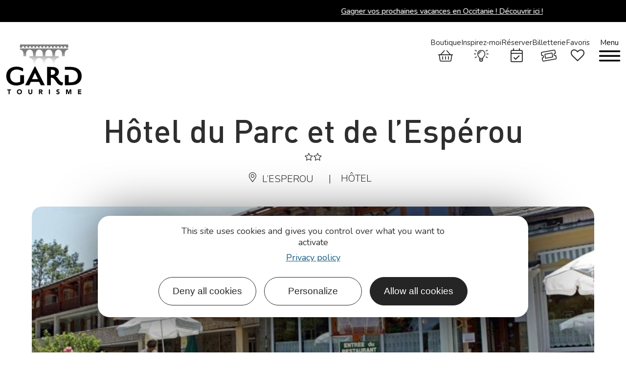

--- FILE ---
content_type: text/html; charset=UTF-8
request_url: https://www.tourismegard.com/fr/fiche/hotellerie/hotel-du-parc-et-de-l-esperou-l-esperou_TFO5997918/
body_size: 43601
content:
<!DOCTYPE html>
<html lang="fr-FR">
<head>
	<meta charset="UTF-8">
	<meta name="viewport" content="width=device-width, initial-scale=1.0, viewport-fit=cover" />		<script>var bskConfig = {"idSite":"gard","pdfDownload":true,"map":{"center":[43.63572317878688,3.383043206429773],"zoom":8,"markers":{"icon":{"iconUrl":"\/diffusio-3\/public\/assets\/map\/marker-mini.png","iconAnchor":[14,30]}}},"diffusio":{"repertoire":"\/ext-pgb_site_SQL3c","url":"https:\/\/www.tourismegard.com\/wp-json\/carnet\/oi\/"},"login":{"facebook":{"clientId":"177673519597757"},"google":{"clientId":"493806151526-765tgredrs9eg1dfudhuak9ne3s7nsgi.apps.googleusercontent.com"}},"lang":"fr","connection":false,"list":{"disableDrag":false},"basketList":{"disableDrag":false},"printStyles":".q-item-side,.add-title-before,.buttons { display:none!important; } img { width: 200px; }"};</script><meta name='robots' content='index, follow, max-image-preview:large, max-snippet:-1, max-video-preview:-1' />
	<style>img:is([sizes="auto" i], [sizes^="auto," i]) { contain-intrinsic-size: 3000px 1500px }</style>
	
	<title>Hôtel du Parc et de l&#039;Espérou - L&#039;Esperou</title>
<link crossorigin data-rocket-preconnect href="https://www.gstatic.com" rel="preconnect">
<link crossorigin data-rocket-preconnect href="https://tourismegard.matomo.cloud" rel="preconnect">
<link crossorigin data-rocket-preconnect href="https://fonts.googleapis.com" rel="preconnect">
<link data-rocket-preload as="style" href="https://fonts.googleapis.com/css?family=Nunito%3A100%2C100italic%2C200%2C200italic%2C300%2C300italic%2C400%2C400italic%2C500%2C500italic%2C600%2C600italic%2C700%2C700italic%2C800%2C800italic%2C900%2C900italic&#038;display=swap" rel="preload">
<link href="https://fonts.googleapis.com/css?family=Nunito%3A100%2C100italic%2C200%2C200italic%2C300%2C300italic%2C400%2C400italic%2C500%2C500italic%2C600%2C600italic%2C700%2C700italic%2C800%2C800italic%2C900%2C900italic&#038;display=swap" media="print" onload="this.media=&#039;all&#039;" rel="stylesheet">
<noscript><link rel="stylesheet" href="https://fonts.googleapis.com/css?family=Nunito%3A100%2C100italic%2C200%2C200italic%2C300%2C300italic%2C400%2C400italic%2C500%2C500italic%2C600%2C600italic%2C700%2C700italic%2C800%2C800italic%2C900%2C900italic&#038;display=swap"></noscript><link rel="preload" data-rocket-preload as="image" href="https://b.tile.osm.org/17/67156/47604.png" fetchpriority="high">
	<meta name="description" content="Installé au centre du village de l&#039;Espérou à 1265m d&#039;altitude, l&#039;hôtel du Parc vous accueille pour de courts ou longs séjours au cœur d... L&#039;Esperou" />
	<link rel="canonical" href="https://www.tourismegard.com/fr/fiche/hotellerie/hotel-du-parc-et-de-l-esperou-l-esperou_TFO5997918/" />
	<meta property="og:locale" content="fr_FR" />
	<meta property="og:type" content="website" />
	<meta property="og:site_name" content="Gard Tourisme" />
	<meta name="twitter:card" content="summary_large_image" />
	<script type="application/ld+json" class="yoast-schema-graph">{"@context":"https://schema.org","@graph":false}</script>


<link data-minify="1" rel='stylesheet' id='lae_search_autosuggest_style-css' href='https://www.tourismegard.com/cache/min/1/src/ressources/v2/autosuggest.css?ver=1767801356' type='text/css' media='all' />
<link data-minify="1" rel='stylesheet' id='dsio-common-css' href='https://www.tourismegard.com/cache/min/1/plugins/lae-elementor-diffusio/assets/diffusio/css/main.common.css?ver=1767801356' type='text/css' media='all' />
<link data-minify="1" rel='stylesheet' id='dsio-liste-css' href='https://www.tourismegard.com/cache/background-css/1/www.tourismegard.com/cache/min/1/plugins/lae-elementor-diffusio/assets/diffusio/css/main.list.css?ver=1767801357&wpr_t=1768632998' type='text/css' media='all' />
<link data-minify="1" rel='stylesheet' id='lae-dsio-leafletfullscreen-style-css' href='https://www.tourismegard.com/cache/background-css/1/www.tourismegard.com/cache/min/1/themes/lae/assets/scripts/libs/leaflet.fullscreen/leaflet.fullscreen.css?ver=1767801357&wpr_t=1768632998' type='text/css' media='all' />
<link data-minify="1" rel='stylesheet' id='lae-dsio-leaflet-elevation-style-css' href='https://www.tourismegard.com/cache/background-css/1/www.tourismegard.com/cache/min/1/themes/lae/assets/scripts/libs/leaflet.elevation/leaflet.elevation.css?ver=1767801357&wpr_t=1768632998' type='text/css' media='all' />
<link data-minify="1" rel='stylesheet' id='dsio-detail-css' href='https://www.tourismegard.com/cache/min/1/plugins/lae-elementor-diffusio/assets/diffusio/css/main.detail.css?ver=1767801357' type='text/css' media='all' />
<link data-minify="1" rel='stylesheet' id='dsio-custom-css' href='https://www.tourismegard.com/cache/background-css/1/www.tourismegard.com/cache/min/1/themes/lae/php/diffusio/assets/css/main.custom.css?ver=1767801357&wpr_t=1768632998' type='text/css' media='all' />
<link data-minify="1" rel='stylesheet' id='dsio-basket-buttons-css' href='https://www.tourismegard.com/cache/min/1/dist/v02/css/buttons.css?ver=1767801357' type='text/css' media='all' />
<link data-minify="1" rel='stylesheet' id='lae-swiper-style-css' href='https://www.tourismegard.com/cache/min/1/themes/lae/assets/scripts/libs/swiper/swiper.min.css?ver=1767801356' type='text/css' media='all' />
<style id='classic-theme-styles-inline-css' type='text/css'>
/*! This file is auto-generated */
.wp-block-button__link{color:#fff;background-color:#32373c;border-radius:9999px;box-shadow:none;text-decoration:none;padding:calc(.667em + 2px) calc(1.333em + 2px);font-size:1.125em}.wp-block-file__button{background:#32373c;color:#fff;text-decoration:none}
</style>
<style id='filebird-block-filebird-gallery-style-inline-css' type='text/css'>
ul.filebird-block-filebird-gallery{margin:auto!important;padding:0!important;width:100%}ul.filebird-block-filebird-gallery.layout-grid{display:grid;grid-gap:20px;align-items:stretch;grid-template-columns:repeat(var(--columns),1fr);justify-items:stretch}ul.filebird-block-filebird-gallery.layout-grid li img{border:1px solid #ccc;box-shadow:2px 2px 6px 0 rgba(0,0,0,.3);height:100%;max-width:100%;-o-object-fit:cover;object-fit:cover;width:100%}ul.filebird-block-filebird-gallery.layout-masonry{-moz-column-count:var(--columns);-moz-column-gap:var(--space);column-gap:var(--space);-moz-column-width:var(--min-width);columns:var(--min-width) var(--columns);display:block;overflow:auto}ul.filebird-block-filebird-gallery.layout-masonry li{margin-bottom:var(--space)}ul.filebird-block-filebird-gallery li{list-style:none}ul.filebird-block-filebird-gallery li figure{height:100%;margin:0;padding:0;position:relative;width:100%}ul.filebird-block-filebird-gallery li figure figcaption{background:linear-gradient(0deg,rgba(0,0,0,.7),rgba(0,0,0,.3) 70%,transparent);bottom:0;box-sizing:border-box;color:#fff;font-size:.8em;margin:0;max-height:100%;overflow:auto;padding:3em .77em .7em;position:absolute;text-align:center;width:100%;z-index:2}ul.filebird-block-filebird-gallery li figure figcaption a{color:inherit}

</style>
<link data-minify="1" rel='stylesheet' id='lae_carnet_buttons-css' href='https://www.tourismegard.com/cache/min/1/dist/v02/css/buttons.css?ver=1767801357' type='text/css' media='all' />
<link data-minify="1" rel='stylesheet' id='lae_carnet_app_custom-css' href='https://www.tourismegard.com/cache/min/1/plugins/lae-carnet/styles/lae-carnet-app.css?ver=1767801357' type='text/css' media='all' />
<link data-minify="1" rel='stylesheet' id='lae-cookies-popup-css' href='https://www.tourismegard.com/cache/background-css/1/www.tourismegard.com/cache/min/1/plugins/lae-cookies/assets/styles/css/popup.13.2.css?ver=1767801357&wpr_t=1768632999' type='text/css' media='all' />
<link data-minify="1" rel='stylesheet' id='lae-mega-menus-css' href='https://www.tourismegard.com/cache/min/1/plugins/lae-mega-menus/assets/css/style.css?ver=1767801357' type='text/css' media='all' />
<link data-minify="1" rel='stylesheet' id='lae-search-css' href='https://www.tourismegard.com/cache/min/1/plugins/lae-search/assets/search-d98a41f7.css?ver=1767801357' type='text/css' media='all' />
<link data-minify="1" rel='stylesheet' id='woocommerce-layout-css' href='https://www.tourismegard.com/cache/min/1/plugins/woocommerce/assets/css/woocommerce-layout.css?ver=1767801357' type='text/css' media='all' />
<link data-minify="1" rel='stylesheet' id='woocommerce-smallscreen-css' href='https://www.tourismegard.com/cache/min/1/plugins/woocommerce/assets/css/woocommerce-smallscreen.css?ver=1767801357' type='text/css' media='only screen and (max-width: 768px)' />
<link data-minify="1" rel='stylesheet' id='woocommerce-general-css' href='https://www.tourismegard.com/cache/background-css/1/www.tourismegard.com/cache/min/1/plugins/woocommerce/assets/css/woocommerce.css?ver=1767801357&wpr_t=1768632999' type='text/css' media='all' />
<style id='woocommerce-inline-inline-css' type='text/css'>
.woocommerce form .form-row .required { visibility: visible; }
</style>
<link data-minify="1" rel='stylesheet' id='dflip-style-css' href='https://www.tourismegard.com/cache/min/1/mu-plugins/3d-flipbook-dflip-lite/assets/css/dflip.min.css?ver=1767801357' type='text/css' media='all' />
<link rel='stylesheet' id='elementor-frontend-css' href='https://www.tourismegard.com/uploads/elementor/css/custom-frontend.min.css?v=1765185324' type='text/css' media='all' />
<link data-minify="1" rel='stylesheet' id='widget-image-css' href='https://www.tourismegard.com/cache/min/1/plugins/elementor/assets/css/widget-image.min.css?ver=1767801357' type='text/css' media='all' />
<link data-minify="1" rel='stylesheet' id='widget-heading-css' href='https://www.tourismegard.com/cache/min/1/plugins/elementor/assets/css/widget-heading.min.css?ver=1767801357' type='text/css' media='all' />
<link data-minify="1" rel='stylesheet' id='widget-social-icons-css' href='https://www.tourismegard.com/cache/min/1/plugins/elementor/assets/css/widget-social-icons.min.css?ver=1767801357' type='text/css' media='all' />
<link rel='stylesheet' id='e-apple-webkit-css' href='https://www.tourismegard.com/uploads/elementor/css/custom-apple-webkit.min.css?v=1765185324' type='text/css' media='all' />
<link rel='stylesheet' id='widget-icon-list-css' href='https://www.tourismegard.com/uploads/elementor/css/custom-widget-icon-list.min.css?v=1765185324' type='text/css' media='all' />
<link rel='stylesheet' id='widget-nav-menu-css' href='https://www.tourismegard.com/uploads/elementor/css/custom-pro-widget-nav-menu.min.css?v=1765185324' type='text/css' media='all' />
<link data-minify="1" rel='stylesheet' id='elementor-icons-css' href='https://www.tourismegard.com/cache/min/1/plugins/elementor/assets/lib/eicons/css/elementor-icons.min.css?ver=1767801358' type='text/css' media='all' />
<link rel='stylesheet' id='elementor-post-10-css' href='https://www.tourismegard.com/uploads/elementor/css/post-10.css?v=1765185324' type='text/css' media='all' />
<link rel='stylesheet' id='elementor-post-27-css' href='https://www.tourismegard.com/uploads/elementor/css/post-27.css?v=1765185324' type='text/css' media='all' />
<link rel='stylesheet' id='elementor-post-30-css' href='https://www.tourismegard.com/cache/background-css/1/www.tourismegard.com/uploads/elementor/css/post-30.css?v=1767881429&wpr_t=1768633000' type='text/css' media='all' />
<link data-minify="1" rel='stylesheet' id='lae-style-css' href='https://www.tourismegard.com/cache/min/1/themes/lae/assets/styles/css/style.css?ver=1767801358' type='text/css' media='all' />
<link rel='stylesheet' id='lae-style-print-css' href='https://www.tourismegard.com/themes/lae/assets/styles/css/print.css?v=1.0.0' type='text/css' media='print' />
<link data-minify="1" rel='stylesheet' id='ecs-styles-css' href='https://www.tourismegard.com/cache/min/1/plugins/ele-custom-skin/assets/css/ecs-style.css?ver=1767801358' type='text/css' media='all' />
<link rel='stylesheet' id='elementor-post-32043-css' href='https://www.tourismegard.com/uploads/elementor/css/post-32043.css?v=1710419215' type='text/css' media='all' />

<link data-minify="1" rel='stylesheet' id='elementor-icons-gard-css' href='https://www.tourismegard.com/cache/min/1/uploads/elementor/custom-icons/gard/styles.css?ver=1767801358' type='text/css' media='all' />
<script data-minify="1" type="text/javascript" src="https://www.tourismegard.com/cache/min/1/themes/lae/assets/scripts/libs/jquery.min.js?ver=1767801358" id="jquery-js"></script>
<script data-minify="1" type="text/javascript" src="https://www.tourismegard.com/cache/min/1/wordpress/wp-includes/js/jquery/ui/core.min.js?ver=1767801358" id="jquery-ui-core-js"></script>
<script data-minify="1" type="text/javascript" src="https://www.tourismegard.com/cache/min/1/wordpress/wp-includes/js/jquery/ui/menu.min.js?ver=1767801358" id="jquery-ui-menu-js"></script>
<script data-minify="1" type="text/javascript" src="https://www.tourismegard.com/cache/min/1/wordpress/wp-includes/js/dist/dom-ready.min.js?ver=1767801358" id="wp-dom-ready-js"></script>
<script data-minify="1" type="text/javascript" src="https://www.tourismegard.com/cache/min/1/wordpress/wp-includes/js/dist/hooks.min.js?ver=1767801358" id="wp-hooks-js"></script>
<script type="text/javascript" src="https://www.tourismegard.com/wordpress/wp-includes/js/dist/i18n.min.js?v=5e580eb46a90c2b997e6" id="wp-i18n-js"></script>
<script type="text/javascript" id="wp-i18n-js-after">
/* <![CDATA[ */
wp.i18n.setLocaleData( { 'text direction\u0004ltr': [ 'ltr' ] } );
wp.i18n.setLocaleData( { 'text direction\u0004ltr': [ 'ltr' ] } );
/* ]]> */
</script>
<script data-minify="1" type="text/javascript" src="https://www.tourismegard.com/cache/min/1/wordpress/wp-includes/js/dist/a11y.min.js?ver=1767801358" id="wp-a11y-js"></script>
<script data-minify="1" type="text/javascript" src="https://www.tourismegard.com/cache/min/1/wordpress/wp-includes/js/jquery/ui/autocomplete.min.js?ver=1767801359" id="jquery-ui-autocomplete-js"></script>
<script data-minify="1" type="text/javascript" src="https://www.tourismegard.com/cache/min/1/src/ressources/v2/autosuggest.js?ver=1767801359" id="lae_search_autosuggest_script-js"></script>
<script data-minify="1" type="text/javascript" src="https://www.tourismegard.com/cache/min/1/f/laetis/leaflet/leaflet-v2.vue.extend.js?ver=1767801359" id="dsio-leaflet-extend-js"></script>
<script data-minify="1" type="text/javascript" src="https://www.tourismegard.com/cache/min/1/plugins/lae-elementor-diffusio/assets/js/@mapbox/togeojson/togeojson.js?ver=1767801359" id="dsio-leaflet-togeojson-js"></script>
<script data-minify="1" type="text/javascript" src="https://www.tourismegard.com/cache/min/1/plugins/lae-elementor-diffusio/assets/js/@fancyapps/fancybox/dist/jquery.fancybox.min.js?ver=1767801359" id="dsio-fancybox-js"></script>
<script data-minify="1" type="text/javascript" src="https://www.tourismegard.com/cache/min/1/plugins/lae-elementor-diffusio/assets/js/lazysizes.js?ver=1767801359" id="dsio-lazysizes-js"></script>
<script data-minify="1" type="text/javascript" src="https://www.tourismegard.com/cache/min/1/plugins/lae-elementor-diffusio/assets/js/leaflet.js?ver=1767801359" id="dsio-leaflet-js"></script>
<script type="text/javascript" id="tarteaucitron-js-extra">
/* <![CDATA[ */
var laeCookiesOptions = {"googletagmanagerId":"GTM-MRQ5TWX","privacyUrl":"https:\/\/www.tourismegard.com\/uploads\/2022\/10\/politique-de-protection-des-donnees-des-clients-prospects-et-partenaires.pdf","analyticsUa":"","cookieName":"gard-rgpd","facebookpixelId":"","tiktokpixelId":"","matomoId":"1","matomoHost":"https:\/\/tourismegard.matomo.cloud\/","matomoJs":"https:\/\/tourismegard.matomo.cloud\/matomo.js","matomoTagCtId":"","is_user_logged_in":""};
/* ]]> */
</script>
<script type="text/javascript" src="https://www.tourismegard.com/plugins/lae-cookies/assets/tarteaucitron/tarteaucitron.js?v=1.14.0" id="tarteaucitron-js"></script>
<script type="text/javascript" id="lae-cookies-popup-js-extra">
/* <![CDATA[ */
var laeCookiesOptions = {"googletagmanagerId":"GTM-MRQ5TWX","privacyUrl":"https:\/\/www.tourismegard.com\/uploads\/2022\/10\/politique-de-protection-des-donnees-des-clients-prospects-et-partenaires.pdf","analyticsUa":"","cookieName":"gard-rgpd","facebookpixelId":"","tiktokpixelId":"","matomoId":"1","matomoHost":"https:\/\/tourismegard.matomo.cloud\/","matomoJs":"https:\/\/tourismegard.matomo.cloud\/matomo.js","matomoTagCtId":"","is_user_logged_in":""};
/* ]]> */
</script>
<script type="text/javascript" src="https://www.tourismegard.com/plugins/lae-cookies/assets/js/popup-h.15.0.js?v=15.0" id="lae-cookies-popup-js"></script>
<script data-minify="1" type="text/javascript" src="https://www.tourismegard.com/cache/min/1/plugins/woocommerce/assets/js/jquery-blockui/jquery.blockUI.min.js?ver=1767801359" id="jquery-blockui-js" defer="defer" data-wp-strategy="defer"></script>
<script type="text/javascript" id="wc-add-to-cart-js-extra">
/* <![CDATA[ */
var wc_add_to_cart_params = {"ajax_url":"\/wordpress\/wp-admin\/admin-ajax.php","wc_ajax_url":"\/?wc-ajax=%%endpoint%%","i18n_view_cart":"Voir le panier","cart_url":"https:\/\/www.tourismegard.com\/boutique\/panier\/","is_cart":"","cart_redirect_after_add":"yes"};
/* ]]> */
</script>
<script data-minify="1" type="text/javascript" src="https://www.tourismegard.com/cache/min/1/plugins/woocommerce/assets/js/frontend/add-to-cart.min.js?ver=1767801359" id="wc-add-to-cart-js" defer="defer" data-wp-strategy="defer"></script>
<script data-minify="1" type="text/javascript" src="https://www.tourismegard.com/cache/min/1/plugins/woocommerce/assets/js/js-cookie/js.cookie.min.js?ver=1767801359" id="js-cookie-js" defer="defer" data-wp-strategy="defer"></script>
<script type="text/javascript" id="woocommerce-js-extra">
/* <![CDATA[ */
var woocommerce_params = {"ajax_url":"\/wordpress\/wp-admin\/admin-ajax.php","wc_ajax_url":"\/?wc-ajax=%%endpoint%%"};
/* ]]> */
</script>
<script data-minify="1" type="text/javascript" src="https://www.tourismegard.com/cache/min/1/plugins/woocommerce/assets/js/frontend/woocommerce.min.js?ver=1767801359" id="woocommerce-js" defer="defer" data-wp-strategy="defer"></script>
<script type="text/javascript" id="ecs_ajax_load-js-extra">
/* <![CDATA[ */
var ecs_ajax_params = {"ajaxurl":"https:\/\/www.tourismegard.com\/wordpress\/wp-admin\/admin-ajax.php","posts":"[]"};
/* ]]> */
</script>
<script data-minify="1" type="text/javascript" src="https://www.tourismegard.com/cache/min/1/plugins/ele-custom-skin/assets/js/ecs_ajax_pagination.js?ver=1767801359" id="ecs_ajax_load-js"></script>
<script data-minify="1" type="text/javascript" src="https://www.tourismegard.com/cache/min/1/plugins/ele-custom-skin/assets/js/ecs.js?ver=1767801359" id="ecs-script-js"></script>
            <!-- Début matomo lae-cookies -->
            <script>
            var _paq = window._paq = window._paq || [];
            _paq.push([function () {
                var self = this;
                function getOriginalVisitorCookieTimeout() {
                    var now = new Date(),
                        nowTs = Math.round(now.getTime() / 1000),
                        visitorInfo = self.getVisitorInfo();
                    var createTs = parseInt(visitorInfo[2]);
                    var cookieTimeout = 33696000; // 13 mois en secondes
                    var originalTimeout = createTs + cookieTimeout - nowTs;
                    return originalTimeout;
                }
                this.setVisitorCookieTimeout(getOriginalVisitorCookieTimeout());
            }]);
            /* tracker methods like "setCustomDimension" should be called before "trackPageView" */
                        _paq.push(['trackPageView', document.title, {}]);
            _paq.push(['enableLinkTracking']);
            (function() {
                var u="https://tourismegard.matomo.cloud/";
                _paq.push(['setTrackerUrl', u+'matomo.php']);
                _paq.push(['setSiteId', '1']);
                var d=document, g=d.createElement('script'), s=d.getElementsByTagName('script')[0];
                g.async=true; g.src='https://tourismegard.matomo.cloud/matomo.js'; s.parentNode.insertBefore(g,s);
            })();
            </script>
            <!-- Fin matomo lae-cookies -->
                    <script type="text/javascript">
            var solrOptions = false;
        </script>    <meta class="elastic" name="tarif" content="71€ / Chambre double">    <meta class="elastic" name="category1" content="hebergement">    <meta class="elastic" name="lang" content="fr_FR">	<noscript><style>.woocommerce-product-gallery{ opacity: 1 !important; }</style></noscript>
	<meta name="generator" content="Elementor 3.32.4; features: additional_custom_breakpoints; settings: css_print_method-external, google_font-enabled, font_display-swap">
<meta name="google-site-verification" content="7dNmGYxpqoP9SGXkYIcI5BjCmig7eBJSVEq3tY1-eLE" />
<script data-minify="1" src="https://www.tourismegard.com/cache/min/1/recaptcha/enterprise.js?ver=1767801359"></script>




<meta property="og:title" content="Hôtel du Parc et de l'Espérou - L'Esperou" /><meta property="og:type" content="website" /><meta property="og:image" content="https://static.apidae-tourisme.com/filestore/objets-touristiques/images/181/63/11943861.jpg" /><meta property="og:url" content="https://www.tourismegard.com/fr/fiche/hotellerie/hotel-du-parc-et-de-l-esperou-l-esperou_TFO5997918/" /><meta property="og:description" content="Installé au centre du village de l'Espérou à 1265m d'altitude, l'hôtel du Parc vous accueille pour de courts ou longs séjours au cœur du Parc National des Cévennes. Carrefour des Hommes de la route, L'Esperou." /><meta class="elastic" name="oi_id" content="TFO5997918" /><meta class="elastic" name="category1" content="sit" /><meta class="elastic" name="lang" content="fr" /><meta class="elastic" name="url_thumbnail" content="https://static.apidae-tourisme.com/filestore/objets-touristiques/images/181/63/11943861.jpg" /><script type="application/ld+json">{"@context":"http:\/\/schema.org\/","@type":"Hotel","name":"H\u00f4tel du Parc et de l'Esp\u00e9rou","description":"Install\u00e9 au centre du village de l'Esp\u00e9rou \u00e0 1265m d'altitude, l'h\u00f4tel du Parc vous accueille pour de courts ou longs s\u00e9jours au c\u0153ur du Parc National des C\u00e9vennes.","image":"https:\/\/static.apidae-tourisme.com\/filestore\/objets-touristiques\/images\/181\/63\/11943861.jpg","url":"\/fr\/fiche\/hotellerie\/hotel-du-parc-et-de-l-esperou-l-esperou_TFO5997918\/","email":"info@hotel-aigoual.com","address":{"@type":"PostalAddress","addressLocality":"L'Esperou","addressRegion":"","addressCountry":"France","postalCode":"30570","streetAddress":"Carrefour des Hommes de la route<br>30570 L'Esperou"},"telephone":"04 67 82 60 05","priceRange":"71\u20ac \/ Chambre double"}</script>			<style>
				.e-con.e-parent:nth-of-type(n+4):not(.e-lazyloaded):not(.e-no-lazyload),
				.e-con.e-parent:nth-of-type(n+4):not(.e-lazyloaded):not(.e-no-lazyload) * {
					background-image: none !important;
				}
				@media screen and (max-height: 1024px) {
					.e-con.e-parent:nth-of-type(n+3):not(.e-lazyloaded):not(.e-no-lazyload),
					.e-con.e-parent:nth-of-type(n+3):not(.e-lazyloaded):not(.e-no-lazyload) * {
						background-image: none !important;
					}
				}
				@media screen and (max-height: 640px) {
					.e-con.e-parent:nth-of-type(n+2):not(.e-lazyloaded):not(.e-no-lazyload),
					.e-con.e-parent:nth-of-type(n+2):not(.e-lazyloaded):not(.e-no-lazyload) * {
						background-image: none !important;
					}
				}
			</style>
			<noscript><style id="rocket-lazyload-nojs-css">.rll-youtube-player, [data-lazy-src]{display:none !important;}</style></noscript><style id="wpr-lazyload-bg-container"></style><style id="wpr-lazyload-bg-exclusion"></style>
<noscript>
<style id="wpr-lazyload-bg-nostyle">.dsio-app .map-wrapper .leaflet-control.tileLayerControl .tileLayer.satellite:before{--wpr-bg-1acbd82a-6c4f-42d5-8602-73408ce66d68: url('https://www.tourismegard.com/home/su_laetis/workspaces/structure-wordpress-php8/httpsdocs/plugins/lae-elementor-diffusio/libs/diffusio/ressources/assets/map/tile-layer-satellite.png');}.dsio-app .map-wrapper .leaflet-control.tileLayerControl .tileLayer.plan:before{--wpr-bg-28caf1bc-997f-45db-bc11-a5cbffb2f833: url('https://www.tourismegard.com/home/su_laetis/workspaces/structure-wordpress-php8/httpsdocs/plugins/lae-elementor-diffusio/libs/diffusio/ressources/assets/map/tile-layer-plan.png');}.leaflet-control-fullscreen a{--wpr-bg-21f517a3-535f-4574-a54d-811f359cfb98: url('https://www.tourismegard.com/themes/lae/assets/scripts/libs/leaflet.fullscreen/fullscreen.png');}.leaflet-control-fullscreen a{--wpr-bg-2b23d374-e3e7-4660-b4a2-8148325faba1: url('https://www.tourismegard.com/themes/lae/assets/scripts/libs/leaflet.fullscreen/fullscreen@2x.png');}.elevation-control.elevation .elevation-toggle-icon{--wpr-bg-64ee6e81-9902-4b9a-9b4a-e956674c6f3f: url('https://www.tourismegard.com/themes/lae/assets/scripts/libs/leaflet.elevation/../images/elevation.svg');}.elevation-control.elevation.elevation-expanded .elevation-toggle-icon.close-button{--wpr-bg-82eb732c-449f-4f92-8099-a5239958a4c8: url('https://www.tourismegard.com/themes/lae/assets/scripts/libs/leaflet.elevation/../images/remove.svg');}.elevation-waypoint-icon:before{--wpr-bg-918d255e-7e34-47a6-a749-8d711100a1f8: url('https://www.tourismegard.com/themes/lae/assets/scripts/libs/leaflet.elevation/../images/elevation-pushpin.png');}.elevation-position-icon:before{--wpr-bg-5f6a918f-7fe0-4853-9571-876c5e11279a: url('https://www.tourismegard.com/themes/lae/assets/scripts/libs/leaflet.elevation/../images/elevation-position.png');}.lime-theme.elevation-control.elevation .elevation-toggle-icon{--wpr-bg-3a2f51f1-3597-43d6-b33e-d096cfadcb63: url('https://www.tourismegard.com/themes/lae/assets/scripts/libs/leaflet.elevation/../images/elevation-lime.svg');}.steelblue-theme.elevation-control.elevation .elevation-toggle-icon{--wpr-bg-13ba87a6-5b5d-4c94-89da-e1c741f52b0e: url('https://www.tourismegard.com/themes/lae/assets/scripts/libs/leaflet.elevation/../images/elevation-steelblue.svg');}.purple-theme.elevation-control.elevation .elevation-toggle-icon{--wpr-bg-6feb1fa0-3d89-4f6f-8022-3ce8df8e2c07: url('https://www.tourismegard.com/themes/lae/assets/scripts/libs/leaflet.elevation/../images/elevation-purple.svg');}.dsio-app .list-item .iG.noImg{--wpr-bg-536112fb-0f5a-4308-9236-897f1bcf67e6: url('https://www.tourismegard.com/uploads/2021/12/logo-gard-sud.png');}.dsio-app .map-wrapper .leaflet-control.tileLayerControl .tileLayer.satellite:before{--wpr-bg-2672ea1a-acb8-46f5-8ae3-5c90558f28c4: url('https://www.tourismegard.com/themes/lae/php/diffusio/assets/medias/img/tile-layer-satellite.png');}.dsio-app .map-wrapper .leaflet-control.tileLayerControl .tileLayer.plan:before{--wpr-bg-3678161c-96ca-487f-89bb-4275614b2a59: url('https://www.tourismegard.com/themes/lae/php/diffusio/assets/medias/img/tile-layer-plan.png');}#lae-rgpd-pop .txt strong::before{--wpr-bg-7a32df2d-4c0b-4ad9-9a39-661554be65ad: url('https://www.tourismegard.com/plugins/lae-cookies/assets/img/cookie.png');}.woocommerce .blockUI.blockOverlay::before{--wpr-bg-1fd60f74-8934-455b-a0e5-f25950224eeb: url('https://www.tourismegard.com/plugins/woocommerce/assets/css/../images/icons/loader.svg');}.woocommerce .loader::before{--wpr-bg-3594972a-63ee-4a9e-8169-6327a1a59cfb: url('https://www.tourismegard.com/plugins/woocommerce/assets/css/../images/icons/loader.svg');}#add_payment_method #payment div.payment_box .wc-credit-card-form-card-cvc.visa,#add_payment_method #payment div.payment_box .wc-credit-card-form-card-expiry.visa,#add_payment_method #payment div.payment_box .wc-credit-card-form-card-number.visa,.woocommerce-cart #payment div.payment_box .wc-credit-card-form-card-cvc.visa,.woocommerce-cart #payment div.payment_box .wc-credit-card-form-card-expiry.visa,.woocommerce-cart #payment div.payment_box .wc-credit-card-form-card-number.visa,.woocommerce-checkout #payment div.payment_box .wc-credit-card-form-card-cvc.visa,.woocommerce-checkout #payment div.payment_box .wc-credit-card-form-card-expiry.visa,.woocommerce-checkout #payment div.payment_box .wc-credit-card-form-card-number.visa{--wpr-bg-2a91579d-a2a7-4894-8f2a-4ab751243cee: url('https://www.tourismegard.com/plugins/woocommerce/assets/css/../images/icons/credit-cards/visa.svg');}#add_payment_method #payment div.payment_box .wc-credit-card-form-card-cvc.mastercard,#add_payment_method #payment div.payment_box .wc-credit-card-form-card-expiry.mastercard,#add_payment_method #payment div.payment_box .wc-credit-card-form-card-number.mastercard,.woocommerce-cart #payment div.payment_box .wc-credit-card-form-card-cvc.mastercard,.woocommerce-cart #payment div.payment_box .wc-credit-card-form-card-expiry.mastercard,.woocommerce-cart #payment div.payment_box .wc-credit-card-form-card-number.mastercard,.woocommerce-checkout #payment div.payment_box .wc-credit-card-form-card-cvc.mastercard,.woocommerce-checkout #payment div.payment_box .wc-credit-card-form-card-expiry.mastercard,.woocommerce-checkout #payment div.payment_box .wc-credit-card-form-card-number.mastercard{--wpr-bg-3aafd875-032e-427d-8fe3-3b61eb26865c: url('https://www.tourismegard.com/plugins/woocommerce/assets/css/../images/icons/credit-cards/mastercard.svg');}#add_payment_method #payment div.payment_box .wc-credit-card-form-card-cvc.laser,#add_payment_method #payment div.payment_box .wc-credit-card-form-card-expiry.laser,#add_payment_method #payment div.payment_box .wc-credit-card-form-card-number.laser,.woocommerce-cart #payment div.payment_box .wc-credit-card-form-card-cvc.laser,.woocommerce-cart #payment div.payment_box .wc-credit-card-form-card-expiry.laser,.woocommerce-cart #payment div.payment_box .wc-credit-card-form-card-number.laser,.woocommerce-checkout #payment div.payment_box .wc-credit-card-form-card-cvc.laser,.woocommerce-checkout #payment div.payment_box .wc-credit-card-form-card-expiry.laser,.woocommerce-checkout #payment div.payment_box .wc-credit-card-form-card-number.laser{--wpr-bg-6e1677a2-482e-4a4a-9aff-01a71fabe53f: url('https://www.tourismegard.com/plugins/woocommerce/assets/css/../images/icons/credit-cards/laser.svg');}#add_payment_method #payment div.payment_box .wc-credit-card-form-card-cvc.dinersclub,#add_payment_method #payment div.payment_box .wc-credit-card-form-card-expiry.dinersclub,#add_payment_method #payment div.payment_box .wc-credit-card-form-card-number.dinersclub,.woocommerce-cart #payment div.payment_box .wc-credit-card-form-card-cvc.dinersclub,.woocommerce-cart #payment div.payment_box .wc-credit-card-form-card-expiry.dinersclub,.woocommerce-cart #payment div.payment_box .wc-credit-card-form-card-number.dinersclub,.woocommerce-checkout #payment div.payment_box .wc-credit-card-form-card-cvc.dinersclub,.woocommerce-checkout #payment div.payment_box .wc-credit-card-form-card-expiry.dinersclub,.woocommerce-checkout #payment div.payment_box .wc-credit-card-form-card-number.dinersclub{--wpr-bg-7832e051-5591-4274-a62d-83dbdd3816d9: url('https://www.tourismegard.com/plugins/woocommerce/assets/css/../images/icons/credit-cards/diners.svg');}#add_payment_method #payment div.payment_box .wc-credit-card-form-card-cvc.maestro,#add_payment_method #payment div.payment_box .wc-credit-card-form-card-expiry.maestro,#add_payment_method #payment div.payment_box .wc-credit-card-form-card-number.maestro,.woocommerce-cart #payment div.payment_box .wc-credit-card-form-card-cvc.maestro,.woocommerce-cart #payment div.payment_box .wc-credit-card-form-card-expiry.maestro,.woocommerce-cart #payment div.payment_box .wc-credit-card-form-card-number.maestro,.woocommerce-checkout #payment div.payment_box .wc-credit-card-form-card-cvc.maestro,.woocommerce-checkout #payment div.payment_box .wc-credit-card-form-card-expiry.maestro,.woocommerce-checkout #payment div.payment_box .wc-credit-card-form-card-number.maestro{--wpr-bg-c2f94fba-1575-4cee-adbc-cfad49a23b7d: url('https://www.tourismegard.com/plugins/woocommerce/assets/css/../images/icons/credit-cards/maestro.svg');}#add_payment_method #payment div.payment_box .wc-credit-card-form-card-cvc.jcb,#add_payment_method #payment div.payment_box .wc-credit-card-form-card-expiry.jcb,#add_payment_method #payment div.payment_box .wc-credit-card-form-card-number.jcb,.woocommerce-cart #payment div.payment_box .wc-credit-card-form-card-cvc.jcb,.woocommerce-cart #payment div.payment_box .wc-credit-card-form-card-expiry.jcb,.woocommerce-cart #payment div.payment_box .wc-credit-card-form-card-number.jcb,.woocommerce-checkout #payment div.payment_box .wc-credit-card-form-card-cvc.jcb,.woocommerce-checkout #payment div.payment_box .wc-credit-card-form-card-expiry.jcb,.woocommerce-checkout #payment div.payment_box .wc-credit-card-form-card-number.jcb{--wpr-bg-e60b55ab-e0d9-4c8c-92dc-9469e4da0b68: url('https://www.tourismegard.com/plugins/woocommerce/assets/css/../images/icons/credit-cards/jcb.svg');}#add_payment_method #payment div.payment_box .wc-credit-card-form-card-cvc.amex,#add_payment_method #payment div.payment_box .wc-credit-card-form-card-expiry.amex,#add_payment_method #payment div.payment_box .wc-credit-card-form-card-number.amex,.woocommerce-cart #payment div.payment_box .wc-credit-card-form-card-cvc.amex,.woocommerce-cart #payment div.payment_box .wc-credit-card-form-card-expiry.amex,.woocommerce-cart #payment div.payment_box .wc-credit-card-form-card-number.amex,.woocommerce-checkout #payment div.payment_box .wc-credit-card-form-card-cvc.amex,.woocommerce-checkout #payment div.payment_box .wc-credit-card-form-card-expiry.amex,.woocommerce-checkout #payment div.payment_box .wc-credit-card-form-card-number.amex{--wpr-bg-b544d2a1-5ea2-4774-9536-b1a4f9c1506c: url('https://www.tourismegard.com/plugins/woocommerce/assets/css/../images/icons/credit-cards/amex.svg');}#add_payment_method #payment div.payment_box .wc-credit-card-form-card-cvc.discover,#add_payment_method #payment div.payment_box .wc-credit-card-form-card-expiry.discover,#add_payment_method #payment div.payment_box .wc-credit-card-form-card-number.discover,.woocommerce-cart #payment div.payment_box .wc-credit-card-form-card-cvc.discover,.woocommerce-cart #payment div.payment_box .wc-credit-card-form-card-expiry.discover,.woocommerce-cart #payment div.payment_box .wc-credit-card-form-card-number.discover,.woocommerce-checkout #payment div.payment_box .wc-credit-card-form-card-cvc.discover,.woocommerce-checkout #payment div.payment_box .wc-credit-card-form-card-expiry.discover,.woocommerce-checkout #payment div.payment_box .wc-credit-card-form-card-number.discover{--wpr-bg-017e3ed3-91e5-49a0-b898-dd5a6cd5b9c9: url('https://www.tourismegard.com/plugins/woocommerce/assets/css/../images/icons/credit-cards/discover.svg');}.elementor-30 .elementor-element.elementor-element-4049c74:not(.elementor-motion-effects-element-type-background), .elementor-30 .elementor-element.elementor-element-4049c74 > .elementor-motion-effects-container > .elementor-motion-effects-layer{--wpr-bg-2b5055d0-71ea-4251-8d99-937c194a1dec: url('https://www.tourismegard.com/uploads/2021/12/fond-gard-tourisme.png');}.elementor-30 .elementor-element.elementor-element-73b798b:not(.elementor-motion-effects-element-type-background) > .elementor-widget-wrap, .elementor-30 .elementor-element.elementor-element-73b798b > .elementor-widget-wrap > .elementor-motion-effects-container > .elementor-motion-effects-layer{--wpr-bg-8e9ac0ea-2d28-4691-a545-e2cbef1ef316: url('https://www.tourismegard.com/uploads/2021/12/chevrons.png');}.elementor-30 .elementor-element.elementor-element-73b798b > .elementor-element-populated >  .elementor-background-overlay{--wpr-bg-0a0a15d1-766e-4631-90ad-5055ed56bb8f: url('https://www.tourismegard.com/uploads/2021/12/chevrons.png');}</style>
</noscript>
<script type="application/javascript">const rocket_pairs = [{"selector":".dsio-app .map-wrapper .leaflet-control.tileLayerControl .tileLayer.satellite","style":".dsio-app .map-wrapper .leaflet-control.tileLayerControl .tileLayer.satellite:before{--wpr-bg-1acbd82a-6c4f-42d5-8602-73408ce66d68: url('https:\/\/www.tourismegard.com\/home\/su_laetis\/workspaces\/structure-wordpress-php8\/httpsdocs\/plugins\/lae-elementor-diffusio\/libs\/diffusio\/ressources\/assets\/map\/tile-layer-satellite.png');}","hash":"1acbd82a-6c4f-42d5-8602-73408ce66d68","url":"https:\/\/www.tourismegard.com\/home\/su_laetis\/workspaces\/structure-wordpress-php8\/httpsdocs\/plugins\/lae-elementor-diffusio\/libs\/diffusio\/ressources\/assets\/map\/tile-layer-satellite.png"},{"selector":".dsio-app .map-wrapper .leaflet-control.tileLayerControl .tileLayer.plan","style":".dsio-app .map-wrapper .leaflet-control.tileLayerControl .tileLayer.plan:before{--wpr-bg-28caf1bc-997f-45db-bc11-a5cbffb2f833: url('https:\/\/www.tourismegard.com\/home\/su_laetis\/workspaces\/structure-wordpress-php8\/httpsdocs\/plugins\/lae-elementor-diffusio\/libs\/diffusio\/ressources\/assets\/map\/tile-layer-plan.png');}","hash":"28caf1bc-997f-45db-bc11-a5cbffb2f833","url":"https:\/\/www.tourismegard.com\/home\/su_laetis\/workspaces\/structure-wordpress-php8\/httpsdocs\/plugins\/lae-elementor-diffusio\/libs\/diffusio\/ressources\/assets\/map\/tile-layer-plan.png"},{"selector":".leaflet-control-fullscreen a","style":".leaflet-control-fullscreen a{--wpr-bg-21f517a3-535f-4574-a54d-811f359cfb98: url('https:\/\/www.tourismegard.com\/themes\/lae\/assets\/scripts\/libs\/leaflet.fullscreen\/fullscreen.png');}","hash":"21f517a3-535f-4574-a54d-811f359cfb98","url":"https:\/\/www.tourismegard.com\/themes\/lae\/assets\/scripts\/libs\/leaflet.fullscreen\/fullscreen.png"},{"selector":".leaflet-control-fullscreen a","style":".leaflet-control-fullscreen a{--wpr-bg-2b23d374-e3e7-4660-b4a2-8148325faba1: url('https:\/\/www.tourismegard.com\/themes\/lae\/assets\/scripts\/libs\/leaflet.fullscreen\/fullscreen@2x.png');}","hash":"2b23d374-e3e7-4660-b4a2-8148325faba1","url":"https:\/\/www.tourismegard.com\/themes\/lae\/assets\/scripts\/libs\/leaflet.fullscreen\/fullscreen@2x.png"},{"selector":".elevation-control.elevation .elevation-toggle-icon","style":".elevation-control.elevation .elevation-toggle-icon{--wpr-bg-64ee6e81-9902-4b9a-9b4a-e956674c6f3f: url('https:\/\/www.tourismegard.com\/themes\/lae\/assets\/scripts\/libs\/leaflet.elevation\/..\/images\/elevation.svg');}","hash":"64ee6e81-9902-4b9a-9b4a-e956674c6f3f","url":"https:\/\/www.tourismegard.com\/themes\/lae\/assets\/scripts\/libs\/leaflet.elevation\/..\/images\/elevation.svg"},{"selector":".elevation-control.elevation.elevation-expanded .elevation-toggle-icon.close-button","style":".elevation-control.elevation.elevation-expanded .elevation-toggle-icon.close-button{--wpr-bg-82eb732c-449f-4f92-8099-a5239958a4c8: url('https:\/\/www.tourismegard.com\/themes\/lae\/assets\/scripts\/libs\/leaflet.elevation\/..\/images\/remove.svg');}","hash":"82eb732c-449f-4f92-8099-a5239958a4c8","url":"https:\/\/www.tourismegard.com\/themes\/lae\/assets\/scripts\/libs\/leaflet.elevation\/..\/images\/remove.svg"},{"selector":".elevation-waypoint-icon","style":".elevation-waypoint-icon:before{--wpr-bg-918d255e-7e34-47a6-a749-8d711100a1f8: url('https:\/\/www.tourismegard.com\/themes\/lae\/assets\/scripts\/libs\/leaflet.elevation\/..\/images\/elevation-pushpin.png');}","hash":"918d255e-7e34-47a6-a749-8d711100a1f8","url":"https:\/\/www.tourismegard.com\/themes\/lae\/assets\/scripts\/libs\/leaflet.elevation\/..\/images\/elevation-pushpin.png"},{"selector":".elevation-position-icon","style":".elevation-position-icon:before{--wpr-bg-5f6a918f-7fe0-4853-9571-876c5e11279a: url('https:\/\/www.tourismegard.com\/themes\/lae\/assets\/scripts\/libs\/leaflet.elevation\/..\/images\/elevation-position.png');}","hash":"5f6a918f-7fe0-4853-9571-876c5e11279a","url":"https:\/\/www.tourismegard.com\/themes\/lae\/assets\/scripts\/libs\/leaflet.elevation\/..\/images\/elevation-position.png"},{"selector":".lime-theme.elevation-control.elevation .elevation-toggle-icon","style":".lime-theme.elevation-control.elevation .elevation-toggle-icon{--wpr-bg-3a2f51f1-3597-43d6-b33e-d096cfadcb63: url('https:\/\/www.tourismegard.com\/themes\/lae\/assets\/scripts\/libs\/leaflet.elevation\/..\/images\/elevation-lime.svg');}","hash":"3a2f51f1-3597-43d6-b33e-d096cfadcb63","url":"https:\/\/www.tourismegard.com\/themes\/lae\/assets\/scripts\/libs\/leaflet.elevation\/..\/images\/elevation-lime.svg"},{"selector":".steelblue-theme.elevation-control.elevation .elevation-toggle-icon","style":".steelblue-theme.elevation-control.elevation .elevation-toggle-icon{--wpr-bg-13ba87a6-5b5d-4c94-89da-e1c741f52b0e: url('https:\/\/www.tourismegard.com\/themes\/lae\/assets\/scripts\/libs\/leaflet.elevation\/..\/images\/elevation-steelblue.svg');}","hash":"13ba87a6-5b5d-4c94-89da-e1c741f52b0e","url":"https:\/\/www.tourismegard.com\/themes\/lae\/assets\/scripts\/libs\/leaflet.elevation\/..\/images\/elevation-steelblue.svg"},{"selector":".purple-theme.elevation-control.elevation .elevation-toggle-icon","style":".purple-theme.elevation-control.elevation .elevation-toggle-icon{--wpr-bg-6feb1fa0-3d89-4f6f-8022-3ce8df8e2c07: url('https:\/\/www.tourismegard.com\/themes\/lae\/assets\/scripts\/libs\/leaflet.elevation\/..\/images\/elevation-purple.svg');}","hash":"6feb1fa0-3d89-4f6f-8022-3ce8df8e2c07","url":"https:\/\/www.tourismegard.com\/themes\/lae\/assets\/scripts\/libs\/leaflet.elevation\/..\/images\/elevation-purple.svg"},{"selector":".dsio-app .list-item .iG.noImg","style":".dsio-app .list-item .iG.noImg{--wpr-bg-536112fb-0f5a-4308-9236-897f1bcf67e6: url('https:\/\/www.tourismegard.com\/uploads\/2021\/12\/logo-gard-sud.png');}","hash":"536112fb-0f5a-4308-9236-897f1bcf67e6","url":"https:\/\/www.tourismegard.com\/uploads\/2021\/12\/logo-gard-sud.png"},{"selector":".dsio-app .map-wrapper .leaflet-control.tileLayerControl .tileLayer.satellite","style":".dsio-app .map-wrapper .leaflet-control.tileLayerControl .tileLayer.satellite:before{--wpr-bg-2672ea1a-acb8-46f5-8ae3-5c90558f28c4: url('https:\/\/www.tourismegard.com\/themes\/lae\/php\/diffusio\/assets\/medias\/img\/tile-layer-satellite.png');}","hash":"2672ea1a-acb8-46f5-8ae3-5c90558f28c4","url":"https:\/\/www.tourismegard.com\/themes\/lae\/php\/diffusio\/assets\/medias\/img\/tile-layer-satellite.png"},{"selector":".dsio-app .map-wrapper .leaflet-control.tileLayerControl .tileLayer.plan","style":".dsio-app .map-wrapper .leaflet-control.tileLayerControl .tileLayer.plan:before{--wpr-bg-3678161c-96ca-487f-89bb-4275614b2a59: url('https:\/\/www.tourismegard.com\/themes\/lae\/php\/diffusio\/assets\/medias\/img\/tile-layer-plan.png');}","hash":"3678161c-96ca-487f-89bb-4275614b2a59","url":"https:\/\/www.tourismegard.com\/themes\/lae\/php\/diffusio\/assets\/medias\/img\/tile-layer-plan.png"},{"selector":"#lae-rgpd-pop .txt strong","style":"#lae-rgpd-pop .txt strong::before{--wpr-bg-7a32df2d-4c0b-4ad9-9a39-661554be65ad: url('https:\/\/www.tourismegard.com\/plugins\/lae-cookies\/assets\/img\/cookie.png');}","hash":"7a32df2d-4c0b-4ad9-9a39-661554be65ad","url":"https:\/\/www.tourismegard.com\/plugins\/lae-cookies\/assets\/img\/cookie.png"},{"selector":".woocommerce .blockUI.blockOverlay","style":".woocommerce .blockUI.blockOverlay::before{--wpr-bg-1fd60f74-8934-455b-a0e5-f25950224eeb: url('https:\/\/www.tourismegard.com\/plugins\/woocommerce\/assets\/css\/..\/images\/icons\/loader.svg');}","hash":"1fd60f74-8934-455b-a0e5-f25950224eeb","url":"https:\/\/www.tourismegard.com\/plugins\/woocommerce\/assets\/css\/..\/images\/icons\/loader.svg"},{"selector":".woocommerce .loader","style":".woocommerce .loader::before{--wpr-bg-3594972a-63ee-4a9e-8169-6327a1a59cfb: url('https:\/\/www.tourismegard.com\/plugins\/woocommerce\/assets\/css\/..\/images\/icons\/loader.svg');}","hash":"3594972a-63ee-4a9e-8169-6327a1a59cfb","url":"https:\/\/www.tourismegard.com\/plugins\/woocommerce\/assets\/css\/..\/images\/icons\/loader.svg"},{"selector":"#add_payment_method #payment div.payment_box .wc-credit-card-form-card-cvc.visa,#add_payment_method #payment div.payment_box .wc-credit-card-form-card-expiry.visa,#add_payment_method #payment div.payment_box .wc-credit-card-form-card-number.visa,.woocommerce-cart #payment div.payment_box .wc-credit-card-form-card-cvc.visa,.woocommerce-cart #payment div.payment_box .wc-credit-card-form-card-expiry.visa,.woocommerce-cart #payment div.payment_box .wc-credit-card-form-card-number.visa,.woocommerce-checkout #payment div.payment_box .wc-credit-card-form-card-cvc.visa,.woocommerce-checkout #payment div.payment_box .wc-credit-card-form-card-expiry.visa,.woocommerce-checkout #payment div.payment_box .wc-credit-card-form-card-number.visa","style":"#add_payment_method #payment div.payment_box .wc-credit-card-form-card-cvc.visa,#add_payment_method #payment div.payment_box .wc-credit-card-form-card-expiry.visa,#add_payment_method #payment div.payment_box .wc-credit-card-form-card-number.visa,.woocommerce-cart #payment div.payment_box .wc-credit-card-form-card-cvc.visa,.woocommerce-cart #payment div.payment_box .wc-credit-card-form-card-expiry.visa,.woocommerce-cart #payment div.payment_box .wc-credit-card-form-card-number.visa,.woocommerce-checkout #payment div.payment_box .wc-credit-card-form-card-cvc.visa,.woocommerce-checkout #payment div.payment_box .wc-credit-card-form-card-expiry.visa,.woocommerce-checkout #payment div.payment_box .wc-credit-card-form-card-number.visa{--wpr-bg-2a91579d-a2a7-4894-8f2a-4ab751243cee: url('https:\/\/www.tourismegard.com\/plugins\/woocommerce\/assets\/css\/..\/images\/icons\/credit-cards\/visa.svg');}","hash":"2a91579d-a2a7-4894-8f2a-4ab751243cee","url":"https:\/\/www.tourismegard.com\/plugins\/woocommerce\/assets\/css\/..\/images\/icons\/credit-cards\/visa.svg"},{"selector":"#add_payment_method #payment div.payment_box .wc-credit-card-form-card-cvc.mastercard,#add_payment_method #payment div.payment_box .wc-credit-card-form-card-expiry.mastercard,#add_payment_method #payment div.payment_box .wc-credit-card-form-card-number.mastercard,.woocommerce-cart #payment div.payment_box .wc-credit-card-form-card-cvc.mastercard,.woocommerce-cart #payment div.payment_box .wc-credit-card-form-card-expiry.mastercard,.woocommerce-cart #payment div.payment_box .wc-credit-card-form-card-number.mastercard,.woocommerce-checkout #payment div.payment_box .wc-credit-card-form-card-cvc.mastercard,.woocommerce-checkout #payment div.payment_box .wc-credit-card-form-card-expiry.mastercard,.woocommerce-checkout #payment div.payment_box .wc-credit-card-form-card-number.mastercard","style":"#add_payment_method #payment div.payment_box .wc-credit-card-form-card-cvc.mastercard,#add_payment_method #payment div.payment_box .wc-credit-card-form-card-expiry.mastercard,#add_payment_method #payment div.payment_box .wc-credit-card-form-card-number.mastercard,.woocommerce-cart #payment div.payment_box .wc-credit-card-form-card-cvc.mastercard,.woocommerce-cart #payment div.payment_box .wc-credit-card-form-card-expiry.mastercard,.woocommerce-cart #payment div.payment_box .wc-credit-card-form-card-number.mastercard,.woocommerce-checkout #payment div.payment_box .wc-credit-card-form-card-cvc.mastercard,.woocommerce-checkout #payment div.payment_box .wc-credit-card-form-card-expiry.mastercard,.woocommerce-checkout #payment div.payment_box .wc-credit-card-form-card-number.mastercard{--wpr-bg-3aafd875-032e-427d-8fe3-3b61eb26865c: url('https:\/\/www.tourismegard.com\/plugins\/woocommerce\/assets\/css\/..\/images\/icons\/credit-cards\/mastercard.svg');}","hash":"3aafd875-032e-427d-8fe3-3b61eb26865c","url":"https:\/\/www.tourismegard.com\/plugins\/woocommerce\/assets\/css\/..\/images\/icons\/credit-cards\/mastercard.svg"},{"selector":"#add_payment_method #payment div.payment_box .wc-credit-card-form-card-cvc.laser,#add_payment_method #payment div.payment_box .wc-credit-card-form-card-expiry.laser,#add_payment_method #payment div.payment_box .wc-credit-card-form-card-number.laser,.woocommerce-cart #payment div.payment_box .wc-credit-card-form-card-cvc.laser,.woocommerce-cart #payment div.payment_box .wc-credit-card-form-card-expiry.laser,.woocommerce-cart #payment div.payment_box .wc-credit-card-form-card-number.laser,.woocommerce-checkout #payment div.payment_box .wc-credit-card-form-card-cvc.laser,.woocommerce-checkout #payment div.payment_box .wc-credit-card-form-card-expiry.laser,.woocommerce-checkout #payment div.payment_box .wc-credit-card-form-card-number.laser","style":"#add_payment_method #payment div.payment_box .wc-credit-card-form-card-cvc.laser,#add_payment_method #payment div.payment_box .wc-credit-card-form-card-expiry.laser,#add_payment_method #payment div.payment_box .wc-credit-card-form-card-number.laser,.woocommerce-cart #payment div.payment_box .wc-credit-card-form-card-cvc.laser,.woocommerce-cart #payment div.payment_box .wc-credit-card-form-card-expiry.laser,.woocommerce-cart #payment div.payment_box .wc-credit-card-form-card-number.laser,.woocommerce-checkout #payment div.payment_box .wc-credit-card-form-card-cvc.laser,.woocommerce-checkout #payment div.payment_box .wc-credit-card-form-card-expiry.laser,.woocommerce-checkout #payment div.payment_box .wc-credit-card-form-card-number.laser{--wpr-bg-6e1677a2-482e-4a4a-9aff-01a71fabe53f: url('https:\/\/www.tourismegard.com\/plugins\/woocommerce\/assets\/css\/..\/images\/icons\/credit-cards\/laser.svg');}","hash":"6e1677a2-482e-4a4a-9aff-01a71fabe53f","url":"https:\/\/www.tourismegard.com\/plugins\/woocommerce\/assets\/css\/..\/images\/icons\/credit-cards\/laser.svg"},{"selector":"#add_payment_method #payment div.payment_box .wc-credit-card-form-card-cvc.dinersclub,#add_payment_method #payment div.payment_box .wc-credit-card-form-card-expiry.dinersclub,#add_payment_method #payment div.payment_box .wc-credit-card-form-card-number.dinersclub,.woocommerce-cart #payment div.payment_box .wc-credit-card-form-card-cvc.dinersclub,.woocommerce-cart #payment div.payment_box .wc-credit-card-form-card-expiry.dinersclub,.woocommerce-cart #payment div.payment_box .wc-credit-card-form-card-number.dinersclub,.woocommerce-checkout #payment div.payment_box .wc-credit-card-form-card-cvc.dinersclub,.woocommerce-checkout #payment div.payment_box .wc-credit-card-form-card-expiry.dinersclub,.woocommerce-checkout #payment div.payment_box .wc-credit-card-form-card-number.dinersclub","style":"#add_payment_method #payment div.payment_box .wc-credit-card-form-card-cvc.dinersclub,#add_payment_method #payment div.payment_box .wc-credit-card-form-card-expiry.dinersclub,#add_payment_method #payment div.payment_box .wc-credit-card-form-card-number.dinersclub,.woocommerce-cart #payment div.payment_box .wc-credit-card-form-card-cvc.dinersclub,.woocommerce-cart #payment div.payment_box .wc-credit-card-form-card-expiry.dinersclub,.woocommerce-cart #payment div.payment_box .wc-credit-card-form-card-number.dinersclub,.woocommerce-checkout #payment div.payment_box .wc-credit-card-form-card-cvc.dinersclub,.woocommerce-checkout #payment div.payment_box .wc-credit-card-form-card-expiry.dinersclub,.woocommerce-checkout #payment div.payment_box .wc-credit-card-form-card-number.dinersclub{--wpr-bg-7832e051-5591-4274-a62d-83dbdd3816d9: url('https:\/\/www.tourismegard.com\/plugins\/woocommerce\/assets\/css\/..\/images\/icons\/credit-cards\/diners.svg');}","hash":"7832e051-5591-4274-a62d-83dbdd3816d9","url":"https:\/\/www.tourismegard.com\/plugins\/woocommerce\/assets\/css\/..\/images\/icons\/credit-cards\/diners.svg"},{"selector":"#add_payment_method #payment div.payment_box .wc-credit-card-form-card-cvc.maestro,#add_payment_method #payment div.payment_box .wc-credit-card-form-card-expiry.maestro,#add_payment_method #payment div.payment_box .wc-credit-card-form-card-number.maestro,.woocommerce-cart #payment div.payment_box .wc-credit-card-form-card-cvc.maestro,.woocommerce-cart #payment div.payment_box .wc-credit-card-form-card-expiry.maestro,.woocommerce-cart #payment div.payment_box .wc-credit-card-form-card-number.maestro,.woocommerce-checkout #payment div.payment_box .wc-credit-card-form-card-cvc.maestro,.woocommerce-checkout #payment div.payment_box .wc-credit-card-form-card-expiry.maestro,.woocommerce-checkout #payment div.payment_box .wc-credit-card-form-card-number.maestro","style":"#add_payment_method #payment div.payment_box .wc-credit-card-form-card-cvc.maestro,#add_payment_method #payment div.payment_box .wc-credit-card-form-card-expiry.maestro,#add_payment_method #payment div.payment_box .wc-credit-card-form-card-number.maestro,.woocommerce-cart #payment div.payment_box .wc-credit-card-form-card-cvc.maestro,.woocommerce-cart #payment div.payment_box .wc-credit-card-form-card-expiry.maestro,.woocommerce-cart #payment div.payment_box .wc-credit-card-form-card-number.maestro,.woocommerce-checkout #payment div.payment_box .wc-credit-card-form-card-cvc.maestro,.woocommerce-checkout #payment div.payment_box .wc-credit-card-form-card-expiry.maestro,.woocommerce-checkout #payment div.payment_box .wc-credit-card-form-card-number.maestro{--wpr-bg-c2f94fba-1575-4cee-adbc-cfad49a23b7d: url('https:\/\/www.tourismegard.com\/plugins\/woocommerce\/assets\/css\/..\/images\/icons\/credit-cards\/maestro.svg');}","hash":"c2f94fba-1575-4cee-adbc-cfad49a23b7d","url":"https:\/\/www.tourismegard.com\/plugins\/woocommerce\/assets\/css\/..\/images\/icons\/credit-cards\/maestro.svg"},{"selector":"#add_payment_method #payment div.payment_box .wc-credit-card-form-card-cvc.jcb,#add_payment_method #payment div.payment_box .wc-credit-card-form-card-expiry.jcb,#add_payment_method #payment div.payment_box .wc-credit-card-form-card-number.jcb,.woocommerce-cart #payment div.payment_box .wc-credit-card-form-card-cvc.jcb,.woocommerce-cart #payment div.payment_box .wc-credit-card-form-card-expiry.jcb,.woocommerce-cart #payment div.payment_box .wc-credit-card-form-card-number.jcb,.woocommerce-checkout #payment div.payment_box .wc-credit-card-form-card-cvc.jcb,.woocommerce-checkout #payment div.payment_box .wc-credit-card-form-card-expiry.jcb,.woocommerce-checkout #payment div.payment_box .wc-credit-card-form-card-number.jcb","style":"#add_payment_method #payment div.payment_box .wc-credit-card-form-card-cvc.jcb,#add_payment_method #payment div.payment_box .wc-credit-card-form-card-expiry.jcb,#add_payment_method #payment div.payment_box .wc-credit-card-form-card-number.jcb,.woocommerce-cart #payment div.payment_box .wc-credit-card-form-card-cvc.jcb,.woocommerce-cart #payment div.payment_box .wc-credit-card-form-card-expiry.jcb,.woocommerce-cart #payment div.payment_box .wc-credit-card-form-card-number.jcb,.woocommerce-checkout #payment div.payment_box .wc-credit-card-form-card-cvc.jcb,.woocommerce-checkout #payment div.payment_box .wc-credit-card-form-card-expiry.jcb,.woocommerce-checkout #payment div.payment_box .wc-credit-card-form-card-number.jcb{--wpr-bg-e60b55ab-e0d9-4c8c-92dc-9469e4da0b68: url('https:\/\/www.tourismegard.com\/plugins\/woocommerce\/assets\/css\/..\/images\/icons\/credit-cards\/jcb.svg');}","hash":"e60b55ab-e0d9-4c8c-92dc-9469e4da0b68","url":"https:\/\/www.tourismegard.com\/plugins\/woocommerce\/assets\/css\/..\/images\/icons\/credit-cards\/jcb.svg"},{"selector":"#add_payment_method #payment div.payment_box .wc-credit-card-form-card-cvc.amex,#add_payment_method #payment div.payment_box .wc-credit-card-form-card-expiry.amex,#add_payment_method #payment div.payment_box .wc-credit-card-form-card-number.amex,.woocommerce-cart #payment div.payment_box .wc-credit-card-form-card-cvc.amex,.woocommerce-cart #payment div.payment_box .wc-credit-card-form-card-expiry.amex,.woocommerce-cart #payment div.payment_box .wc-credit-card-form-card-number.amex,.woocommerce-checkout #payment div.payment_box .wc-credit-card-form-card-cvc.amex,.woocommerce-checkout #payment div.payment_box .wc-credit-card-form-card-expiry.amex,.woocommerce-checkout #payment div.payment_box .wc-credit-card-form-card-number.amex","style":"#add_payment_method #payment div.payment_box .wc-credit-card-form-card-cvc.amex,#add_payment_method #payment div.payment_box .wc-credit-card-form-card-expiry.amex,#add_payment_method #payment div.payment_box .wc-credit-card-form-card-number.amex,.woocommerce-cart #payment div.payment_box .wc-credit-card-form-card-cvc.amex,.woocommerce-cart #payment div.payment_box .wc-credit-card-form-card-expiry.amex,.woocommerce-cart #payment div.payment_box .wc-credit-card-form-card-number.amex,.woocommerce-checkout #payment div.payment_box .wc-credit-card-form-card-cvc.amex,.woocommerce-checkout #payment div.payment_box .wc-credit-card-form-card-expiry.amex,.woocommerce-checkout #payment div.payment_box .wc-credit-card-form-card-number.amex{--wpr-bg-b544d2a1-5ea2-4774-9536-b1a4f9c1506c: url('https:\/\/www.tourismegard.com\/plugins\/woocommerce\/assets\/css\/..\/images\/icons\/credit-cards\/amex.svg');}","hash":"b544d2a1-5ea2-4774-9536-b1a4f9c1506c","url":"https:\/\/www.tourismegard.com\/plugins\/woocommerce\/assets\/css\/..\/images\/icons\/credit-cards\/amex.svg"},{"selector":"#add_payment_method #payment div.payment_box .wc-credit-card-form-card-cvc.discover,#add_payment_method #payment div.payment_box .wc-credit-card-form-card-expiry.discover,#add_payment_method #payment div.payment_box .wc-credit-card-form-card-number.discover,.woocommerce-cart #payment div.payment_box .wc-credit-card-form-card-cvc.discover,.woocommerce-cart #payment div.payment_box .wc-credit-card-form-card-expiry.discover,.woocommerce-cart #payment div.payment_box .wc-credit-card-form-card-number.discover,.woocommerce-checkout #payment div.payment_box .wc-credit-card-form-card-cvc.discover,.woocommerce-checkout #payment div.payment_box .wc-credit-card-form-card-expiry.discover,.woocommerce-checkout #payment div.payment_box .wc-credit-card-form-card-number.discover","style":"#add_payment_method #payment div.payment_box .wc-credit-card-form-card-cvc.discover,#add_payment_method #payment div.payment_box .wc-credit-card-form-card-expiry.discover,#add_payment_method #payment div.payment_box .wc-credit-card-form-card-number.discover,.woocommerce-cart #payment div.payment_box .wc-credit-card-form-card-cvc.discover,.woocommerce-cart #payment div.payment_box .wc-credit-card-form-card-expiry.discover,.woocommerce-cart #payment div.payment_box .wc-credit-card-form-card-number.discover,.woocommerce-checkout #payment div.payment_box .wc-credit-card-form-card-cvc.discover,.woocommerce-checkout #payment div.payment_box .wc-credit-card-form-card-expiry.discover,.woocommerce-checkout #payment div.payment_box .wc-credit-card-form-card-number.discover{--wpr-bg-017e3ed3-91e5-49a0-b898-dd5a6cd5b9c9: url('https:\/\/www.tourismegard.com\/plugins\/woocommerce\/assets\/css\/..\/images\/icons\/credit-cards\/discover.svg');}","hash":"017e3ed3-91e5-49a0-b898-dd5a6cd5b9c9","url":"https:\/\/www.tourismegard.com\/plugins\/woocommerce\/assets\/css\/..\/images\/icons\/credit-cards\/discover.svg"},{"selector":".elementor-30 .elementor-element.elementor-element-4049c74:not(.elementor-motion-effects-element-type-background), .elementor-30 .elementor-element.elementor-element-4049c74 > .elementor-motion-effects-container > .elementor-motion-effects-layer","style":".elementor-30 .elementor-element.elementor-element-4049c74:not(.elementor-motion-effects-element-type-background), .elementor-30 .elementor-element.elementor-element-4049c74 > .elementor-motion-effects-container > .elementor-motion-effects-layer{--wpr-bg-2b5055d0-71ea-4251-8d99-937c194a1dec: url('https:\/\/www.tourismegard.com\/uploads\/2021\/12\/fond-gard-tourisme.png');}","hash":"2b5055d0-71ea-4251-8d99-937c194a1dec","url":"https:\/\/www.tourismegard.com\/uploads\/2021\/12\/fond-gard-tourisme.png"},{"selector":".elementor-30 .elementor-element.elementor-element-73b798b:not(.elementor-motion-effects-element-type-background) > .elementor-widget-wrap, .elementor-30 .elementor-element.elementor-element-73b798b > .elementor-widget-wrap > .elementor-motion-effects-container > .elementor-motion-effects-layer","style":".elementor-30 .elementor-element.elementor-element-73b798b:not(.elementor-motion-effects-element-type-background) > .elementor-widget-wrap, .elementor-30 .elementor-element.elementor-element-73b798b > .elementor-widget-wrap > .elementor-motion-effects-container > .elementor-motion-effects-layer{--wpr-bg-8e9ac0ea-2d28-4691-a545-e2cbef1ef316: url('https:\/\/www.tourismegard.com\/uploads\/2021\/12\/chevrons.png');}","hash":"8e9ac0ea-2d28-4691-a545-e2cbef1ef316","url":"https:\/\/www.tourismegard.com\/uploads\/2021\/12\/chevrons.png"},{"selector":".elementor-30 .elementor-element.elementor-element-73b798b > .elementor-element-populated >  .elementor-background-overlay","style":".elementor-30 .elementor-element.elementor-element-73b798b > .elementor-element-populated >  .elementor-background-overlay{--wpr-bg-0a0a15d1-766e-4631-90ad-5055ed56bb8f: url('https:\/\/www.tourismegard.com\/uploads\/2021\/12\/chevrons.png');}","hash":"0a0a15d1-766e-4631-90ad-5055ed56bb8f","url":"https:\/\/www.tourismegard.com\/uploads\/2021\/12\/chevrons.png"}]; const rocket_excluded_pairs = [];</script><meta name="generator" content="WP Rocket 3.19.4" data-wpr-features="wpr_lazyload_css_bg_img wpr_minify_js wpr_lazyload_images wpr_preconnect_external_domains wpr_oci wpr_minify_css" /></head>
<body class="wp-singular page-template-default page page-id-0 page-parent wp-custom-logo wp-theme-lae theme-lae woocommerce-no-js elementor-default elementor-kit-10">
            <!-- Google Tag Manager (noscript) -->
            <noscript><iframe src="https://www.googletagmanager.com/ns.html?id=GTM-MRQ5TWX" 
            height="0" width="0" style="display:none;visibility:hidden"></iframe></noscript>
            <!-- End Google Tag Manager (noscript) -->
            		<header  data-elementor-type="header" data-elementor-id="27" class="elementor elementor-27 elementor-location-header" data-elementor-post-type="elementor_library">
					<section class="elementor-section elementor-top-section elementor-element elementor-element-d05852a elementor-section-boxed elementor-section-height-default elementor-section-height-default" data-id="d05852a" data-element_type="section" data-settings="{&quot;background_background&quot;:&quot;classic&quot;}">
						<div  class="elementor-container elementor-column-gap-default">
					<div class="elementor-column elementor-col-100 elementor-top-column elementor-element elementor-element-145c435" data-id="145c435" data-element_type="column">
			<div class="elementor-widget-wrap elementor-element-populated">
						<div class="elementor-element elementor-element-90f513f elementor-widget elementor-widget-text-editor" data-id="90f513f" data-element_type="widget" data-widget_type="text-editor.default">
				<div class="elementor-widget-container">
									<div class="sliding-text"><a href="https://www.bva-surveys.com/wix/0/p929393213610.aspx?QMODE=4&amp;QRCODE=204" target="_blank" rel="noopener"><span>
Gagner vos prochaines vacances en Occitanie ! Découvrir ici !</span></a></div>								</div>
				</div>
					</div>
		</div>
					</div>
		</section>
				<section  class="elementor-section elementor-top-section elementor-element elementor-element-1113ef8f elementor-section-full_width sHeader elementor-section-height-default elementor-section-height-default" data-id="1113ef8f" data-element_type="section" data-elastic-exclude="">
						<div  class="elementor-container elementor-column-gap-no">
					<div class="elementor-column elementor-col-100 elementor-top-column elementor-element elementor-element-6c5b4768" data-id="6c5b4768" data-element_type="column">
			<div class="elementor-widget-wrap elementor-element-populated">
						<div class="elementor-element elementor-element-109e8828 logoGard elementor-widget elementor-widget-theme-site-logo elementor-widget-image" data-id="109e8828" data-element_type="widget" data-widget_type="theme-site-logo.default">
				<div class="elementor-widget-container">
											<a href="https://www.tourismegard.com">
			<img width="159" height="115" src="https://www.tourismegard.com/uploads/2021/12/logo-gard-tourisme.png" class="attachment-full size-full wp-image-39553" alt="" title="" />				</a>
											</div>
				</div>
				<div class="elementor-element elementor-element-6009922e elementor-widget elementor-widget-lae-mega-menus" data-id="6009922e" data-element_type="widget" data-widget_type="lae-mega-menus.default">
				<div class="elementor-widget-container">
					<div class="lae-mega-menu" id="lae-mega-menu-6009922e">
    <div class="lmm__menu-burger__wrapper">
        <button class="lmm__menu-burger__button" type="button" title="Menu" aria-haspopup="true">
                            <span>Menu</span>
            
            <i aria-hidden="true" class="icon icon-burger"></i>        </button>
    </div>

    <div class="lmm__wrapper">
        <button class="lmm__mm__close" type="button" title="Fermer le menu">
            <i aria-hidden="true" class="icon icon-close"></i>        </button>

            <nav role="navigation" class="lmm__sm">
        <ul class="lmm__sm__right">
            
                            <li>
                    <a class="lmm__sm__link" title="Boutique" href="https://www.tourismegard.com/boutique/">
                        <i aria-hidden="true" class="icon icon-shopping-basket-light"></i>                        <span>Boutique</span>
                    </a>
                </li>
                            <li>
                    <a class="lmm__sm__link" title="Inspirez-moi" href="https://www.tourismegard.com/inspirez-moi/">
                        <i aria-hidden="true" class="icon icon-lightbulb-on-light"></i>                        <span>Inspirez-moi</span>
                    </a>
                </li>
                            <li>
                    <a class="lmm__sm__link" title="Réserver" href="https://www.tourismegard.com/reserver/">
                        <i aria-hidden="true" class="icon icon-calendar-check-o"></i>                        <span>Réserver</span>
                    </a>
                </li>
                            <li>
                    <a class="lmm__sm__link invisibleMobile" title="Billetterie" href="https://www.tourismegard.com/reserver/billetterie/">
                        <i aria-hidden="true" class="icon icon-ticket-gard"></i>                        <span>Billetterie</span>
                    </a>
                </li>
                            <li>
                    <a class="lmm__sm__link" title="Favoris" href="https://www.tourismegard.com/carnet-de-voyage">
                        <i aria-hidden="true" class="icon icon-heart-o"></i>                        <span>Favoris</span>
                    </a>
                </li>
            
                    </ul>
    </nav>
<div class="lmm__mm__wrapper lmm__mm__right">
    <nav class="lmm__mm" role="navigation" itemscope itemtype="http://schema.org/SiteNavigationElement">
        <ul>
            
                            <li class="lmm__mm__item lmm__mm__item__mm">
                    <a class="lmm__mm__link" itemprop="url" title="Destinations" aria-haspopup="true"     href="https://www.tourismegard.com/destination/">
                        <div class="lmm__mm__link_wrapper">
                                                        <span itemprop="name">Destinations</span>
                        </div>

                        <i aria-hidden="true" class="lmm__mm__link__mobile_icon icon icon-arrow-right"></i>                    </a>

                                            <div class="lmm__mm__dropdown" aria-hidden="true" aria-label="submenu" tabindex="-1">
                            <div class="lmm__mm__dropdown__header lmm__mm__dropdown__header_sticky">
                                <button type="button" class="lmm__mm__dropdown__back" title="Menu principal">
                                    <i aria-hidden="true" class="icon icon-arrow-right"></i>                                    <span>Menu principal</span>
                                </button>

                                <button class="lmm__mm__dropdown__close" type="button" title="Fermer le menu">
                                    <i aria-hidden="true" class="icon icon-close"></i>                                </button>
                            </div>
                            <div class="lmm__mm__dropdown__content">
                                <style>.elementor-12634 .elementor-element.elementor-element-8b50dd0 > .elementor-container{max-width:1320px;}.elementor-12634 .elementor-element.elementor-element-e8dd694 > .elementor-widget-wrap > .elementor-widget:not(.elementor-widget__width-auto):not(.elementor-widget__width-initial):not(:last-child):not(.elementor-absolute){margin-bottom:0px;}.elementor-12634 .elementor-element.elementor-element-f12be3e > .elementor-widget-container{margin:0px 0px -50px 0px;}.elementor-12634 .elementor-element.elementor-element-b6dc07f > .elementor-widget-container{margin:0px 0px 070px 0px;}.elementor-12634 .elementor-element.elementor-element-b6dc07f .elementor-icon-list-items:not(.elementor-inline-items) .elementor-icon-list-item:not(:last-child){padding-block-end:calc(10px/2);}.elementor-12634 .elementor-element.elementor-element-b6dc07f .elementor-icon-list-items:not(.elementor-inline-items) .elementor-icon-list-item:not(:first-child){margin-block-start:calc(10px/2);}.elementor-12634 .elementor-element.elementor-element-b6dc07f .elementor-icon-list-items.elementor-inline-items .elementor-icon-list-item{margin-inline:calc(10px/2);}.elementor-12634 .elementor-element.elementor-element-b6dc07f .elementor-icon-list-items.elementor-inline-items{margin-inline:calc(-10px/2);}.elementor-12634 .elementor-element.elementor-element-b6dc07f .elementor-icon-list-items.elementor-inline-items .elementor-icon-list-item:after{inset-inline-end:calc(-10px/2);}.elementor-12634 .elementor-element.elementor-element-b6dc07f .elementor-icon-list-icon i{transition:color 0.3s;}.elementor-12634 .elementor-element.elementor-element-b6dc07f .elementor-icon-list-icon svg{transition:fill 0.3s;}.elementor-12634 .elementor-element.elementor-element-b6dc07f{--e-icon-list-icon-size:24px;--icon-vertical-offset:0px;}.elementor-12634 .elementor-element.elementor-element-b6dc07f .elementor-icon-list-icon{padding-inline-end:10px;}.elementor-12634 .elementor-element.elementor-element-b6dc07f .elementor-icon-list-item > .elementor-icon-list-text, .elementor-12634 .elementor-element.elementor-element-b6dc07f .elementor-icon-list-item > a{font-family:"Nunito", Sans-serif;font-size:20px;font-weight:400;}.elementor-12634 .elementor-element.elementor-element-b6dc07f .elementor-icon-list-text{transition:color 0.3s;}.elementor-12634 .elementor-element.elementor-element-8a0e35e > .elementor-widget-container{background-color:var( --e-global-color-primary );margin:0px 0px 0px 0px;}@media(min-width:641px){.elementor-12634 .elementor-element.elementor-element-f75dea4{width:45%;}.elementor-12634 .elementor-element.elementor-element-e8dd694{width:55%;}}@media(max-width:1999px) and (min-width:641px){.elementor-12634 .elementor-element.elementor-element-f75dea4{width:100%;}.elementor-12634 .elementor-element.elementor-element-e8dd694{width:100%;}}@media(max-width:1999px){.elementor-12634 .elementor-element.elementor-element-8b50dd0{margin-top:0px;margin-bottom:0px;}.elementor-12634 .elementor-element.elementor-element-b6dc07f > .elementor-widget-container{margin:0px 0px 100px 0px;}.elementor-12634 .elementor-element.elementor-element-b6dc07f .elementor-icon-list-items:not(.elementor-inline-items) .elementor-icon-list-item:not(:last-child){padding-block-end:calc(0px/2);}.elementor-12634 .elementor-element.elementor-element-b6dc07f .elementor-icon-list-items:not(.elementor-inline-items) .elementor-icon-list-item:not(:first-child){margin-block-start:calc(0px/2);}.elementor-12634 .elementor-element.elementor-element-b6dc07f .elementor-icon-list-items.elementor-inline-items .elementor-icon-list-item{margin-inline:calc(0px/2);}.elementor-12634 .elementor-element.elementor-element-b6dc07f .elementor-icon-list-items.elementor-inline-items{margin-inline:calc(-0px/2);}.elementor-12634 .elementor-element.elementor-element-b6dc07f .elementor-icon-list-items.elementor-inline-items .elementor-icon-list-item:after{inset-inline-end:calc(-0px/2);}.elementor-12634 .elementor-element.elementor-element-8a0e35e > .elementor-widget-container{margin:0px 0px 0px 0px;}}@media(max-width:1024px){.elementor-12634 .elementor-element.elementor-element-b6dc07f > .elementor-widget-container{margin:0px 0px 100px 0px;}.elementor-12634 .elementor-element.elementor-element-b6dc07f .elementor-icon-list-items:not(.elementor-inline-items) .elementor-icon-list-item:not(:last-child){padding-block-end:calc(0px/2);}.elementor-12634 .elementor-element.elementor-element-b6dc07f .elementor-icon-list-items:not(.elementor-inline-items) .elementor-icon-list-item:not(:first-child){margin-block-start:calc(0px/2);}.elementor-12634 .elementor-element.elementor-element-b6dc07f .elementor-icon-list-items.elementor-inline-items .elementor-icon-list-item{margin-inline:calc(0px/2);}.elementor-12634 .elementor-element.elementor-element-b6dc07f .elementor-icon-list-items.elementor-inline-items{margin-inline:calc(-0px/2);}.elementor-12634 .elementor-element.elementor-element-b6dc07f .elementor-icon-list-items.elementor-inline-items .elementor-icon-list-item:after{inset-inline-end:calc(-0px/2);}.elementor-12634 .elementor-element.elementor-element-8a0e35e > .elementor-widget-container{margin:0px 0px 0px 0px;}}</style>		<div data-elementor-type="wp-post" data-elementor-id="12634" class="elementor elementor-12634" data-elementor-post-type="mega_menu">
						<section class="elementor-section elementor-top-section elementor-element elementor-element-8b50dd0 elementor-section-boxed elementor-section-height-default elementor-section-height-default" data-id="8b50dd0" data-element_type="section">
						<div class="elementor-container elementor-column-gap-no">
					<div class="elementor-column elementor-col-50 elementor-top-column elementor-element elementor-element-f75dea4" data-id="f75dea4" data-element_type="column">
			<div class="elementor-widget-wrap">
							</div>
		</div>
				<div class="elementor-column elementor-col-50 elementor-top-column elementor-element elementor-element-e8dd694" data-id="e8dd694" data-element_type="column">
			<div class="elementor-widget-wrap elementor-element-populated">
						<div class="elementor-element elementor-element-f12be3e elementor-hidden-tablet elementor-hidden-mobile_extra elementor-hidden-mobile elementor-widget elementor-widget-html" data-id="f12be3e" data-element_type="widget" data-widget_type="html.default">
				<div class="elementor-widget-container">
					<div class="lae-carte-m">
    <div class="lae-ct">
<div id="carte_communes-m"><svg xmlns="http://www.w3.org/2000/svg" xmlns:xlink="http://www.w3.org/1999/xlink" viewBox="0 0 671.36 656.78"><defs><linearGradient id="Degrade2" x1="391.2" y1="812.19" x2="417.52" y2="535.93" gradientTransform="matrix(1, 0, 0, 1, 0, 0)" gradientUnits="userSpaceOnUse"><stop offset=".58" stop-color="#fff"></stop><stop offset=".96" stop-color="#b2e0f9"></stop></linearGradient></defs><g id="fonds"><path class="cls-40" d="M61.19,204.74c-5.61-2.57-11.17-3.81-17.04-5.68,2.03-2.6,4.01-5.39,4.61-8.63s-.57-7.03-3.5-8.52c-2.37-1.21-5.21-.68-7.83-.2-10,1.83-20.21,2.52-30.36,2.06-.78-.04-1.59-.08-2.3-.42-2.89-1.38-1.87-5.63-2.22-8.82"></path><path class="cls-40" d="M64.23,324.12c-8.97,7.98-18.45,14.11-30.49,16.43-5.48,1.06-11.15,1.31-16.43,3.11s-10.33,5.62-11.61,11.06c-.78,3.33-.06,6.81,.4,10.2,.7,5.18,.77,10.44,.22,15.63-.22,2.08-.71,4.41-2.49,5.5-1.12,.69-2.51,.71-3.83,.71"></path><path class="cls-40" d="M289.42,67.99c-.5-7.69-2.05-15.23-6.14-21.85-3.11-5.04-6.78-9.96-7.99-15.75-2.09-10.02,3.63-20.14,3.04-30.36"></path><path class="cls-40" d="M524,139.83c1.52-6.62,3.06-13.33,6.21-19.34,2.87-5.47,7.36-10.67,13.24-12.98,4.52-1.78,11.87,.71,14.58-4.66,.35-.69,.54-1.45,.72-2.2,1.83-7.68,2.83-15.56,2.97-23.45,.06-3.02,.62-6.82-.99-9.4-2.53-4.06-8.61-4.67-12.81-6.03-.51-.16-1.04-.34-1.4-.74-.44-.48-.53-1.19-.6-1.84-.37-3.52-.73-7.09-.16-10.58,1.03-6.27,4.96-11.63,8.95-16.58,.59-.73,1.21-1.51,1.37-2.44,.44-2.62-2.68-4.19-4.79-5.81-5.28-4.05-5.5-11.78-5.25-18.42"></path><path class="cls-50" d="M142.61,637.77c6.14-13.44,10.97-24.54,23.03-33.52,10.51-7.82,22.42-13.46,33.41-20.53,24.02-15.45,43.13-37.33,65.48-55.1,3.89-3.09,7.97-6.11,12.66-7.76,5.81-2.04,12.13-1.84,18.29-1.59,6.48,.26,12.97,.54,19.45,.85,3.21,.15,6.44,.43,9.65,.46,2.64,.02,4.73,.82,7.22,1.84,3.9,1.6,7.46,3.28,10.7,5.96,1.65,1.36,3.71,2.08,5.43,3.33s2.41,3.69,4.25,4.52c.81,.37,1.75,.11,2.62-.06,4.36-.88,8.72,.51,12.2,3.18,2.95,2.26,2.82,6.6,5.95,8.94,1.43,1.07,3.23,1.58,4.61,2.72,3.21,2.64,3.6,8.1,7.41,9.75,1.38,.6,2.95,.54,4.46,.47l14.23-.67c2.76-.13,5.54-.26,8.24-.86,2.4-.53,4.7-1.41,7.08-2.03,6.84-1.8,14.21-.99,21.21-.86,7.74,.14,15.48,.3,23.21,.72,6.7,.37,13.39,.92,20.03,1.82,7.35,1,14.64,2.43,21.92,3.85,5.95,1.16,12.54,2.74,15.86,7.81,3.64,5.57,1.8,13.01-.86,19.11s-6.1,12.37-5.27,18.98c26.73,16.11,59.66,16.74,90.87,16.92,5.49,.03,10.89-.12,16.24-1.44s9.83-3.6,15.27-2.81c3.24,.47,6.24,1.95,9.03,3.65,11.61,7.08,20.56,18.41,24.75,31.35"></path><path class="cls-40" d="M153.85,614.95c12.08-13.87,29.72-21.28,45.19-31.23,24.02-15.45,43.13-37.33,65.48-55.1,3.89-3.09,7.97-6.11,12.66-7.76,5.81-2.04,12.13-1.84,18.29-1.59,5.8,.23,11.59,.48,17.38,.75,5.11,.24,11.11-.42,16.06,.86,2.2,.57,4.21,1.69,6.19,2.8l5.67,3.17c3.73,2.08,7.62,4.32,9.85,7.96,.88,1.42,2,1.17,3.17,2.21,.21,.19,.43,.41,.71,.42,.2,0,.39-.11,.56-.22l1.83-1.18c.18-.12,.38-.24,.59-.25,.43-.03,.77,.37,.94,.77s.23,.85,.49,1.2c.5,.69,1.51,.72,2.35,.56,1.86-.35,2.96,.07,4.68,.8,2.97,1.25,5.28,6.7,6.91,9.49,1.68,2.87,3.23,5.85,5.42,8.34,5.28,6,12.57,5.33,19.8,4.26l6.87-1.02c7.73-1.15,15.49-2.21,23.22-3.28,11.22-1.55,23.9,0,35.22,.62,6.7,.37,13.39,.92,20.03,1.82,7.35,1,14.64,2.43,21.92,3.85,5.95,1.16,12.54,2.74,15.86,7.81,3.64,5.57,1.8,13.01-.86,19.11s-6.1,12.37-5.27,18.98c26.73,16.11,59.66,16.74,90.87,16.92,7.97,.04,16.48-.07,23.09-4.52,5.74-3.87,11.81-.17,18.44,1.82"></path><path class="cls-41" d="M550.86,106.74c10.97,.08,21.93,.67,32.84,1.77,1.8,.18,3.65,.39,5.23,1.28,1.55,.86,2.69,2.3,3.62,3.81,5.82,9.39,4.39,21.45,1.81,32.19-1,4.18-1.71,9.56,1.92,11.87,2.2,1.4,5.21,.87,7.37-.59s3.67-3.68,5.12-5.85l6.32-9.42c1.28-1.91,2.66-3.91,4.72-4.93,2.32-1.15,5.06-.86,7.64-.63,5.73,.52,11.72,.57,16.97-1.78,6.73-3.01,12.39-12.57,12.36-19.95"></path><path class="cls-40" d="M634.31,64.68l-10.28,14.56c-1.17,1.66-2.36,3.36-2.86,5.33-.35,1.4-.33,2.86-.31,4.3l.24,16.22c.04,2.85,.25,6.09,2.45,7.91,1.61,1.34,3.87,1.53,5.97,1.66,5.37,.32,12.17-.63,17.04,1.82,7.21,3.63,8.31,13.24-.21,15.85-3.95,1.21-8.19,.64-12.31,.83-15.37,.71-28.05,11.72-39.37,22.13-9.63-12.56-3.01-31.42-9.43-45.88-11.29-2.16-22.85-2.97-34.33-2.39"></path><path class="cls-40" d="M567.45,310.76c5.05-.06,9.65,2.64,14.46,4.18,6.1,1.95,12.62,2.05,18.92,3.2,14.55,2.67,27.63,10.93,42.21,13.44,3.13,.54,8.97-.99,9.23,2.18,.36,4.31,13.71,12.91,18.96,14.42"></path></g><g id="destinations-m"><a href="/destination/mediterranee-le-grau-du-roi-port-camargue/" class="mediterranee-m"><g id="mediterranee-m"><polygon id="mediterranee-2-m" class="cls-43" points="361.74 529.15 354.52 531.26 355.57 532.52 354.67 534.32 352.87 535.22 352.57 536.42 354.07 537.32 357.07 535.82 359.47 537.92 359.77 540.02 357.97 545.72 355.57 546.92 355.57 544.82 354.37 544.82 352.57 544.52 352.57 540.32 351.37 539.42 350.77 545.12 352.64 551.44 355.25 553.23 357.06 556.82 362.67 559 371.28 561.17 375.08 561.56 381.08 561.74 386.28 562.72 389.19 562.44 389.18 562.44 389.97 555.22 390.95 550.66 392.7 543.96 397.24 538.63 402.15 536.77 407.51 535.9 412.56 532.64 416.21 529.65 416.5 528.41 394 527.55 361.74 529.15"></polygon><text class="cls-13" transform="translate(347.05 580.47)"><tspan x="0" y="0">MÉDITERRANÉE</tspan></text><circle class="cls-21" cx="326.36" cy="570.42" r="18.78"></circle><g><path class="cls-1" d="M319.9,569.62s.06,0,.08,0c.17,0,.33-.03,.49-.08l7.41-2.6,2.19,6.28h-.19c-1.85,0-3.68,.6-5.17,1.7-.22,.16-.27,.47-.1,.69,.1,.13,.25,.2,.4,.2,.1,0,.2-.03,.29-.1,1.32-.97,2.95-1.5,4.59-1.5h7.39c.27,0,.49-.22,.49-.49s-.22-.49-.49-.49h-6.16l-2.3-6.61,7.4-2.6h0c.76-.27,1.17-1.12,.89-1.88-.05-.15-.13-.29-.23-.42-1.72-2.15-4.17-3.5-6.91-3.81-1.39-.15-2.76-.03-4.06,.35l-.49-1.4c-.09-.26-.37-.39-.63-.3-.26,.09-.39,.37-.3,.63l.49,1.4c-.92,.37-1.8,.88-2.59,1.52-2.44,1.95-3.85,4.86-3.87,7.98-.04,.8,.58,1.49,1.39,1.54Zm-.41-1.52c.02-2.83,1.29-5.47,3.5-7.23,.85-.68,1.78-1.18,2.75-1.52h.04c.98-.35,2.01-.52,3.03-.52,2.74,0,5.45,1.2,7.29,3.5,.03,.04,.06,.09,.08,.14,.09,.25-.04,.54-.3,.63l-7.73,2.71s-.1,0-.15,.02c-.05,.02-.09,.04-.13,.07l-7.73,2.72c-.06,.02-.12,.03-.19,.03-.27-.02-.48-.25-.46-.52v-.02Z"></path><path class="cls-1" d="M337.74,579.4c-.05-.27-.31-.44-.58-.38-2.09,.43-3.41-1.65-3.47-1.74-.09-.14-.25-.23-.42-.23h0c-.17,0-.33,.09-.42,.23-.68,1.08-1.85,1.75-3.13,1.78-1.27-.07-2.44-.74-3.14-1.79-.09-.14-.25-.22-.41-.22-.17,0-.32,.09-.41,.23-.68,1.08-1.85,1.75-3.13,1.78-1.26-.07-2.42-.73-3.12-1.78-.09-.13-.23-.21-.39-.22-.16,0-.31,.07-.4,.19-.02,.02-1.81,2.29-3.92,1.81-.26-.06-.53,.11-.59,.37-.06,.26,.11,.53,.37,.59,.28,.06,.56,.09,.83,.09,1.67,0,3.02-1.13,3.67-1.79,.89,1.02,2.17,1.65,3.53,1.72h.03c1.39-.03,2.67-.65,3.55-1.69,.89,1,2.16,1.62,3.51,1.69h.03c1.38-.03,2.67-.65,3.55-1.68,.67,.78,2.09,2.04,4.08,1.62,.27-.05,.44-.31,.38-.58Z"></path></g></g></a><a href="/destination/provence/" class="provence-m"><g id="provence-m"><polygon id="provence-2-m" class="cls-43" points="610.94 272.56 609.64 266.05 605.79 265.24 602.11 263.63 601.28 259.26 598.51 256 593.34 250.16 589.49 247.85 589.87 243.63 587.49 240.14 583.78 238.13 580.14 237.31 577.99 234.42 577.3 228.85 574.31 229 572.8 230.88 570.05 232.02 565.41 235.26 563.83 231.74 560.52 225.7 558.11 221.17 557.42 216.04 559.53 210.13 559.62 204.12 562.58 199.36 561.13 194.43 559.89 187.62 558.04 180.97 556.04 177.06 554.24 173.35 555.6 168.48 554.85 165.51 551.96 163.86 549.16 164 545.63 165.38 543.22 163.36 543.42 157.48 544.05 154.05 540.45 150.22 535.08 146.2 530.31 137.95 528.05 131.24 525.37 129.57 522.2 130.34 518.67 131.72 516.94 129.2 512.35 125.63 507.07 124.3 504.75 122.01 503.17 122.29 498.37 122.54 493.55 118.38 491.61 111.67 492.48 109.02 489.88 109.16 487.46 110.78 482.45 106.83 478.62 108.23 478.46 105.23 477.49 103.78 475.79 99.96 475.38 103.59 471.75 103.17 467.68 105.78 464.54 103.24 461.83 103.33 457.89 102.38 456 112.39 455.67 123.52 457.81 124.31 455 128.06 455.4 130.14 450.97 131.57 448.96 127.46 445.83 130.93 439.73 129.14 437.97 129.83 435.3 126.39 434.67 124.69 432.14 126.75 432.14 132.88 435.74 141.95 439.34 149.15 441.74 157.15 439.87 164.88 436.94 173.95 446 176.35 450 177.95 443.6 186.22 450 203.02 453.2 203.02 462.8 208.88 472.67 212.35 478.8 221.68 488.67 224.88 490 237.42 498.54 242.75 510.27 247.28 521.47 251.55 523.6 258.22 530.27 264.62 530.27 267.55 526.8 269.95 528.67 278.22 533.47 279.55 539.87 293.47 543.6 293.47 547.87 305.15 547.87 308.88 550.27 312.86 556.4 311.02 565.2 310.48 570.27 312.86 573.36 315.52 574.96 312.47 580.35 308.19 585.32 307.54 589.1 305.3 593.7 299.1 597.3 294.91 602.18 292.46 602.62 289.44 600.61 285.33 599.81 281.37 602.1 279.25 607.01 281.2 609.98 280.65 612.39 278.05 610.94 272.56"></polygon><text class="cls-11" transform="translate(475.54 204.11)"><tspan x="0" y="0">PROVENCE</tspan></text><circle class="cls-20" cx="505.45" cy="170.99" r="18.78"></circle><g><path class="cls-1" d="M505.45,179.87c-1.36,0-2.47,1.11-2.47,2.47s1.11,2.47,2.47,2.47,2.47-1.11,2.47-2.47-1.11-2.47-2.47-2.47Zm0,3.95c-.82,0-1.48-.66-1.48-1.48s.66-1.48,1.48-1.48,1.48,.66,1.48,1.48-.66,1.48-1.48,1.48Z"></path><path class="cls-1" d="M502.98,171.47c0,1.36,1.11,2.47,2.47,2.47s2.47-1.11,2.47-2.47-1.11-2.47-2.47-2.47-2.47,1.11-2.47,2.47Zm3.95,0c0,.82-.66,1.48-1.48,1.48s-1.48-.66-1.48-1.48,.66-1.48,1.48-1.48,1.48,.66,1.48,1.48Z"></path><path class="cls-1" d="M501.99,171.96c0-1.36-1.11-2.47-2.47-2.47s-2.47,1.11-2.47,2.47,1.11,2.47,2.47,2.47,2.47-1.11,2.47-2.47Zm-2.47,1.48c-.82,0-1.48-.66-1.48-1.48s.66-1.48,1.48-1.48,1.48,.66,1.48,1.48-.66,1.48-1.48,1.48Z"></path><path class="cls-1" d="M511.38,169.49c-1.36,0-2.47,1.11-2.47,2.47s1.11,2.47,2.47,2.47,2.47-1.11,2.47-2.47-1.11-2.47-2.47-2.47Zm0,3.95c-.82,0-1.48-.66-1.48-1.48s.66-1.48,1.48-1.48,1.48,.66,1.48,1.48-.66,1.48-1.48,1.48Z"></path><path class="cls-1" d="M508.41,174.93c-1.36,0-2.47,1.11-2.47,2.47s1.11,2.47,2.47,2.47,2.47-1.11,2.47-2.47-1.11-2.47-2.47-2.47Zm0,3.95c-.82,0-1.48-.66-1.48-1.48s.66-1.48,1.48-1.48,1.48,.66,1.48,1.48-.66,1.48-1.48,1.48Z"></path><path class="cls-1" d="M504.96,177.4c0-1.36-1.11-2.47-2.47-2.47s-2.47,1.11-2.47,2.47,1.11,2.47,2.47,2.47,2.47-1.11,2.47-2.47Zm-2.47,1.48c-.82,0-1.48-.66-1.48-1.48s.66-1.48,1.48-1.48,1.48,.66,1.48,1.48-.66,1.48-1.48,1.48Z"></path><path class="cls-1" d="M505.45,168.01c.27,0,.49-.22,.49-.49v-5.93c0-.27-.22-.49-.49-.49s-.49,.22-.49,.49v5.93c0,.27,.22,.49,.49,.49Z"></path><path class="cls-1" d="M515.58,162.49c-.13-.23-.34-.4-.59-.47-.03,0-.07-.02-.1-.02-3.49-.64-6.85,1.45-7.8,4.87-.15,.52,.16,1.07,.68,1.22,.03,0,.07,.02,.1,.02,.42,.08,.84,.12,1.26,.12,3.01,0,5.7-1.98,6.54-4.98,.07-.25,.04-.52-.09-.75Zm-7.53,4.65h0c.72-2.57,3.02-4.26,5.59-4.26,.36,0,.72,.03,1.09,.1-.82,2.92-3.69,4.71-6.67,4.16Z"></path><path class="cls-1" d="M503.03,168.1s.07-.01,.1-.02c.52-.15,.83-.69,.69-1.22-.96-3.42-4.31-5.51-7.79-4.87-.04,0-.07,.01-.11,.02-.52,.15-.83,.69-.69,1.22,.84,3.01,3.52,4.98,6.53,4.98,.42,0,.84-.04,1.27-.12Zm-6.84-5.14c.36-.07,.72-.1,1.08-.1,2.57,0,4.87,1.69,5.59,4.26h-.01c-2.99,.56-5.86-1.23-6.66-4.16Z"></path></g></g></a><a href="/destination/camargue/" class="camargue-m"><g id="camargue-m"><polygon id="camargue-2-m" class="cls-43" points="530.8 336.62 525.2 348.62 526.27 355.55 529.2 361.15 523.87 362.48 518.8 361.68 512.94 359.82 507.07 356.62 497.74 353.68 497.47 359.82 492.94 366.22 500.14 382.75 496.4 387.82 482.8 391.55 474.54 395.55 467.87 408.08 463.87 410.48 459.6 404.08 454 397.15 450.8 398.22 450.8 404.08 447.6 412.88 442 414.22 443.6 437.95 430.54 437.42 426.54 445.95 426.54 440.08 425.2 429.95 421.74 417.68 426.54 413.15 423.87 407.28 416.67 399.55 412.4 402.75 407.87 405.42 409.47 410.22 406.8 414.22 404.4 411.02 397.74 401.95 393.74 397.15 393.74 393.15 385.47 387.55 376.67 387.55 374.54 381.68 366 376.62 356.14 375.02 355.07 372.35 363.34 363.55 366 355.28 370 361.15 374.27 358.22 376.14 355.28 385.47 355.28 383.6 344.08 376.67 340.08 369.2 343.28 365.2 351.82 360.14 353.68 349.74 344.35 351.34 332.08 346.54 331.02 336.4 323.02 330.28 328.08 331.94 332.88 327.6 339.82 323.6 343.82 331.94 351.02 331.94 357.95 320.67 359.82 315.07 356.35 310.27 369.68 304.4 365.95 301.74 369.15 300.14 376.62 298.62 381.79 301.02 382.93 304.02 384.13 305.82 386.53 309.02 387.73 313.02 390.53 317.22 394.53 316.22 397.53 318.02 397.73 317.62 399.53 321.02 401.13 323.42 403.73 328.22 402.93 331.62 404.93 333.42 410.13 337.42 412.73 341.22 418.13 344.82 418.73 346.22 415.33 349.62 416.33 352.42 420.33 355.02 427.13 360.02 433.13 360.82 442.33 366.02 449.13 365.82 451.13 372.02 459.53 370.82 466.73 365.8 477.73 360.2 486.53 355.82 491.33 356.82 496.33 352.62 496.13 347.42 494.73 339.62 496.33 334.96 494.35 332.42 493.33 328.22 494.53 328.42 495.73 332.42 495.93 336.42 498.73 339.22 502.73 340.8 504.93 338.02 512.53 337.99 512.54 342.07 513.92 345.97 516.32 347.17 518.42 348.67 518.12 349.87 521.12 349.27 522.32 349.57 525.02 349.57 526.52 350.77 529.82 352.57 528.92 354.52 531.26 361.74 529.15 394 527.55 416.5 528.41 416.86 526.81 423.04 526.3 422.75 524.51 420.49 523.42 416.16 517.03 417.41 513.97 420.37 513.22 418.3 511.92 419.93 510.8 423.14 512.07 420.31 515.62 421.6 517.35 423.18 519.73 427.5 521.99 432.25 518.01 433.56 515.17 440.1 514.81 443.23 513.45 446.45 509.88 447.49 507.67 450.65 507.66 455.14 507.43 456.82 504.94 457.25 501.62 451.98 501.44 455.32 499.16 459.8 495.78 463.33 494.25 467.03 496.16 470.5 495.65 472.9 493.46 475.75 487.46 478.75 484.45 480.8 480.44 478.78 479.19 476.11 479.78 472.45 481.62 468.21 481.08 464.94 478.7 463.26 475.33 466.2 471.12 467.02 466.42 469.26 460.3 472.29 454.89 475.43 451.73 479.13 450.79 481.14 448.88 480.55 446.06 480.33 441.86 483.69 436.7 487.34 435.05 493.45 433.99 499.14 433.7 501.86 431.15 504.87 431.15 508.91 433.8 513.34 435.37 517.7 435.3 521.16 438.43 524.1 440.08 528.31 440.17 532.17 439.37 537.01 440.24 535.45 435.9 533.02 429.41 530.09 422.05 530.68 419.02 535.67 400.86 536.17 397.11 540.01 392.86 544.14 382.59 543.76 372.09 542.37 368.41 540.23 364.76 539.88 360.87 543.49 357.99 546.17 357.55 548.03 355.8 548.5 353.23 545.23 350.99 541.81 351.61 539.66 353.53 538.23 352.1 539.22 347.99 537.6 345.73 539.84 343.75 535.87 333.15 530.8 336.62"></polygon><text class="cls-3" transform="translate(345.98 509.45)"><tspan x="0" y="0">Cama</tspan><tspan class="cls-49" x="28.25" y="0">r</tspan><tspan x="32.5" y="0">gue</tspan><tspan x="7.4" y="11">Ga</tspan><tspan class="cls-19" x="20.34" y="11">r</tspan><tspan class="cls-56" x="24.6" y="11">doise</tspan></text><g><polygon class="cls-1" points="409.4 504.43 407.63 503.41 405.96 510.72 409.4 504.43"></polygon><polygon class="cls-1" points="405.95 504.36 404.03 505.45 405.96 512.6 405.95 504.36"></polygon><polygon class="cls-1" points="402.23 506.47 400.43 507.49 405.96 512.6 402.23 506.47"></polygon><polygon class="cls-1" points="400.43 509.46 400.43 511.64 407.59 513.53 400.43 509.46"></polygon><polygon class="cls-1" points="400.43 513.71 400.43 515.78 407.59 513.53 400.43 513.71"></polygon><polygon class="cls-1" points="402.15 516.77 404.03 517.85 409.2 512.6 402.15 516.77"></polygon><polygon class="cls-1" points="405.83 518.88 407.63 519.91 409.2 512.6 405.83 518.88"></polygon><polygon class="cls-1" points="409.22 519.02 411.18 517.85 409.2 510.72 409.22 519.02"></polygon><polygon class="cls-1" points="412.95 516.82 414.72 515.78 409.2 510.72 412.95 516.82"></polygon><polygon class="cls-1" points="414.72 513.86 414.72 511.64 407.59 509.79 414.72 513.86"></polygon><polygon class="cls-1" points="414.72 509.56 414.72 507.49 407.59 509.79 414.72 509.56"></polygon><polygon class="cls-1" points="413.22 506.63 411.18 505.45 405.96 510.72 413.22 506.63"></polygon></g><path class="cls-5" d="M453.65,417.17c-4.42,0-8,3.58-8,8,0,4.02,2.97,7.35,6.83,7.91,.08,.02,.15,.03,.22,.03,.39,0,.58-.32,.58-.59v-3.92h0l-3.4-3.41,3.83-3.83,3.83,3.83-3.4,3.4h.02v3.9c0,.43,.26,.69,.62,.6,3.87-.56,6.89-3.9,6.89-7.92,0-4.42-3.58-8-8-8h0Zm1.71,14.52h0v-2.52h-.02l3.93-3.94-5.61-5.61-5.61,5.61,4.01,4.01v2.44c-2.93-.74-5.09-3.39-5.09-6.55,0-3.73,3.03-6.76,6.76-6.76s6.76,3.03,6.76,6.76c0,3.29-2.24,5.84-5.12,6.56h0Z"></path><text class="cls-3" transform="translate(465.21 418.37)"><tspan x="0" y="0">Abbatia</tspan><tspan class="cls-15" x="36.72" y="0">l</tspan><tspan x="39.71" y="0">e de </tspan><tspan x="0" y="10">Saint-Gil</tspan><tspan class="cls-15" x="42.76" y="10">l</tspan><tspan class="cls-56" x="45.75" y="10">es</tspan></text><text class="cls-10" transform="translate(373.12 490.44)"><tspan class="cls-39" x="0" y="0">CAMARGUE</tspan></text><circle class="cls-16" cx="407.9" cy="458.59" r="18.78"></circle><g><path class="cls-1" d="M418.99,447.98c-.72-.73-1.68-1.18-2.7-1.26-.02,0-.04,0-.06,0-.42,.01-.84,.1-1.24,.24-.1-.13-.21-.26-.33-.38-.48-.48-1.09-.81-1.76-.94-.67-.13-1.36-.07-1.99,.2-.63,.26-1.17,.7-1.55,1.27-.38,.57-.58,1.23-.58,1.91v5.89c-.88-.47-1.87-.72-2.87-.72h0c-.79,.02-1.56,.2-2.27,.54-.72,.34-1.34,.81-1.86,1.42-.21,.24-.18,.6,.06,.81,.24,.21,.6,.18,.81-.06,.41-.48,.91-.86,1.48-1.13,.57-.27,1.18-.41,1.8-.43h0c1.12,0,2.21,.39,3.08,1.09,.17,.14,.41,.17,.61,.07,.2-.1,.33-.3,.33-.52v-6.96c0-.46,.13-.9,.39-1.28,.25-.38,.61-.67,1.03-.85,.42-.17,.88-.22,1.33-.13,.45,.09,.85,.31,1.18,.63,.32,.32,.54,.73,.63,1.18,.09,.45,.04,.91-.13,1.33-.17,.42-.47,.78-.85,1.03-.51,.34-1.14,.46-1.74,.34-.17-.03-.34,0-.48,.12-.13,.11-.21,.27-.21,.44v6.95c0,2.63-2.73,4.6-5.17,4.6-2.26,0-4.77-1.68-5.13-4.02h4.56c.15,0,.3,.02,.44,.08,.14,.06,.27,.14,.37,.25,.11,.11,.19,.23,.25,.37s.08,.29,.08,.44c0,.32,.25,.58,.56,.59h.01c.31,0,.57-.25,.57-.56,0-.31-.05-.61-.16-.89-.11-.28-.28-.54-.5-.76-.22-.22-.47-.38-.76-.5-.28-.11-.58-.17-.88-.16h-5.17c-.32,0-.57,.26-.57,.57,0,2.79,2.4,4.98,4.94,5.58l-1.45,3.39c-.08,.18-.06,.38,.05,.54,.11,.16,.29,.26,.48,.26h2.87v3.45h-.57c-.32,0-.57,.26-.57,.57s.26,.57,.57,.57h2.3c.32,0,.57-.26,.57-.57s-.26-.57-.57-.57h-.57v-3.45h1.88l.44,1.33c.08,.24,.3,.39,.54,.39,.06,0,.12,0,.18-.03,.3-.1,.46-.43,.36-.73l-.57-1.72c-.08-.23-.3-.39-.54-.39h-2.3v-3.13c2.41-.71,4.6-2.83,4.6-5.49v-6.32c.68,0,1.35-.2,1.92-.58,.24-.16,.46-.35,.65-.57h4.85c.16,0,.31-.07,.42-.18,.11-.12,.16-.27,.15-.43-.07-1.02-.5-1.99-1.22-2.72Zm-12.52,19.42h-2l1.23-2.88c.06,0,.13,0,.19,0,.19,0,.38-.01,.57-.03v2.9Zm8.99-17.23c.21-.58,.25-1.21,.13-1.82-.02-.12-.06-.23-.09-.35,.23-.07,.47-.12,.72-.13,.74,.07,1.43,.39,1.95,.92,.38,.39,.65,.86,.79,1.38h-3.5Z"></path><path class="cls-1" d="M413.09,449.01c0-.48-.39-.86-.86-.86s-.86,.39-.86,.86,.39,.86,.86,.86,.86-.39,.86-.86Z"></path></g></g></a><a href="/destination/nimes-pont-du-gard/" class="nimes-m"><g id="nimes-m"><polygon id="nimes-2-m" class="cls-43" points="570.27 312.86 565.2 310.48 556.4 311.02 550.27 312.86 547.87 308.88 547.87 305.15 543.6 293.47 539.87 293.47 533.47 279.55 528.67 278.22 526.8 269.95 530.27 267.55 530.27 264.62 523.6 258.22 521.47 251.55 510.27 247.28 498.54 242.75 490 237.42 488.67 224.88 478.8 221.68 472.67 212.35 462.8 208.88 453.2 203.02 450 203.02 443.6 186.22 450 177.95 446 176.35 436.94 173.95 437.58 171.96 430.8 173.42 423.56 171.95 415.07 173.42 405.47 178.22 402.8 188.35 408.67 191.55 409.2 198.75 416.14 204.88 414.27 219.55 410.27 231.28 394.27 226.75 394.27 239.02 386.27 247.55 388.4 252.35 393.2 260.88 393.47 269.95 394.54 273.02 386.27 286.48 379.34 286.48 372.94 292.88 372.94 296.62 368.94 296.62 364.94 299.82 361.2 292.35 352.14 287.02 348.14 290.48 348.14 297.68 346.8 304.88 337.74 312.86 331.94 310.75 331.94 315.52 335.15 324.05 336.4 323.02 346.54 331.02 351.34 332.08 349.74 344.35 360.14 353.68 365.2 351.82 369.2 343.28 376.67 340.08 383.6 344.08 385.47 355.28 376.14 355.28 374.27 358.22 370 361.15 366 355.28 363.34 363.55 355.07 372.35 356.14 375.02 366 376.62 374.54 381.68 376.67 387.55 385.47 387.55 393.74 393.15 393.74 397.15 397.74 401.95 404.4 411.02 406.8 414.22 409.47 410.22 407.87 405.42 412.4 402.75 416.67 399.55 423.87 407.28 426.54 413.15 421.74 417.68 425.2 429.95 426.54 440.08 426.54 445.95 430.54 437.42 443.6 437.95 442 414.22 447.6 412.88 450.8 404.08 450.8 398.22 454 397.15 459.6 404.08 463.87 410.48 467.87 408.08 474.54 395.55 482.8 391.55 496.4 387.82 500.14 382.75 492.94 366.22 497.47 359.82 497.74 353.68 507.07 356.62 512.94 359.82 518.8 361.68 523.87 362.48 529.2 361.15 526.27 355.55 525.2 348.62 530.8 336.62 535.87 333.15 539.84 343.75 540.19 343.44 542.96 341.79 545.85 342.4 547.54 340.36 549.61 337.6 558.96 332.52 561.96 328.56 559.14 328.1 562.56 325.66 568.71 323.41 573.03 316.14 573.36 315.52 570.27 312.86"></polygon><text class="cls-3" transform="translate(401.16 389.13) scale(1.25 1)" ><tspan x="0" y="0">Maison</tspan><tspan x="1.34" y="8.82">Carrée</tspan></text><path class="cls-5" d="M415.6,362.88c-4.42,0-8,3.58-8,8,0,4.02,2.97,7.35,6.83,7.91.08.02.15.03.22.03.39,0,.58-.32.58-.59v-3.92h0s-3.4-3.41-3.4-3.41l3.83-3.83,3.83,3.83-3.4,3.4h.02s0,.84,0,1.76v2.15c0,.43.26.69.62.6,3.87-.56,6.89-3.9,6.89-7.92,0-4.42-3.58-8-8-8h0ZM417.31,377.39h0s0-2.52,0-2.52h-.02s3.93-3.94,3.93-3.94l-5.61-5.61-5.61,5.61,4.01,4.01v2.44c-2.93-.74-5.09-3.39-5.09-6.55,0-3.73,3.03-6.76,6.76-6.76s6.76,3.03,6.76,6.76c0,3.29-2.24,5.84-5.12,6.56h0Z" /><text class="cls-3" transform="translate(463.91 321.02)"><tspan class="cls-31" x="0" y="0">P</tspan><tspan x="6.82" y="0">ont</tspan><tspan x="-7.81" y="11">du Ga</tspan><tspan class="cls-49" x="20.04" y="11">r</tspan><tspan x="24.3" y="11">d</tspan></text><path class="cls-5" d="M473.77,290.99c-4.42,0-8,3.58-8,8,0,4.02,2.97,7.35,6.83,7.91.08.02.15.03.22.03.39,0,.58-.32.58-.59v-3.92h0s-3.4-3.41-3.4-3.41l3.83-3.83,3.83,3.83-3.4,3.4h.02s0,.84,0,1.76v2.15c0,.43.26.69.62.6,3.87-.56,6.89-3.9,6.89-7.92,0-4.42-3.58-8-8-8h0ZM475.48,305.51h0s0-2.52,0-2.52h-.02s3.93-3.94,3.93-3.94l-5.61-5.61-5.61,5.61,4.01,4.01v2.44c-2.93-.74-5.09-3.39-5.09-6.55,0-3.73,3.03-6.76,6.76-6.76s6.76,3.03,6.76,6.76c0,3.29-2.24,5.84-5.12,6.56h0Z"></path><circle class="cls-1" cx="431.43" cy="368.11" r="3.74"></circle><text class="cls-6" transform="translate(408.57 359.8)"><tspan x="0" y="0">Nîmes</tspan></text><path class="cls-1" d="M454.39,387.73c0,.76-.64,2.08-1.42,2.08s-1.42-1.32-1.42-2.08v-2.59s-3.9-2.23-3.9-2.23c-.22-.13-.36-.36-.36-.62v-1.25c0-.24.23-.41.45-.34l3.81,1.09v-2.28s-1.28-.96-1.28-.96c-.09-.07-.14-.17-.14-.28v-.93c0-.17.14-.31.33-.31,0,0,.04,0,.07.01l2.44.7,2.44-.7s.06-.01.09-.01c.17,0,.31.14.31.31v.93c0,.11-.05.22-.14.28l-1.28.96v2.28s3.81-1.09,3.81-1.09c.23-.06.45.11.45.34v1.25c0,.26-.14.49-.36.62l-3.9,2.23v2.59Z"></path><path class="cls-1" d="M468.73,366.78s-.06-.04-.09-.05c-.32-.06-.64-.05-.96,0-.4.06-.78.19-1.14.35-.61.26-1.18.6-1.72.98-.68.46-1.33.97-1.98,1.47-.36.28-.71.56-1.1.79-.14.08-.28.16-.44.19-.06.01-.11,0-.16-.03-.24-.16-.43-.36-.6-.59-.22-.3-.43-.62-.64-.92-.32-.45-.67-.87-1.1-1.22-.6-.49-1.28-.84-2.01-1.09-.99-.35-2.02-.52-3.06-.62-.45-.04-.89-.08-1.34-.09-.72-.02-1.44-.02-2.16-.01-.6,0-1.21.05-1.81.08-.35.02-.7.05-1.06.08-.4.03-.8.07-1.21.12-.41.04-.81.09-1.22.14-.42.05-.83.1-1.25.16-.45.06-.89.12-1.33.19-.48.07-.96.15-1.44.22-.05,0-.08.03-.11.07-.08.11-.13.24-.17.37v.3c.06.24.19.43.37.6.03.03.07.05.11.07.2.08.41.1.62.1.48,0,.95-.07,1.42-.14.39-.06.72.05,1.01.3.08.07.11.16.11.26,0,.04,0,.08-.02.11-.05.21-.13.42-.23.61-.27.5-.55,1-.83,1.49-.21.38-.43.75-.59,1.15-.08.21-.15.43-.14.66,0,.23.15.37.38.37.02,0,.04,0,.06,0,.12.07.22.03.31-.04.09-.07.18-.15.25-.24.27-.33.54-.65.79-.99.62-.86,1.24-1.73,1.85-2.59.49-.69,1.13-1.14,1.96-1.33.42-.1.84-.11,1.27-.06.12.01.23.04.35.05,0,.01,0,.02,0,.02-.03.03-.05.05-.08.08-.49.46-.95.94-1.31,1.51-.24.38-.43.78-.49,1.23-.07.5.04.95.36,1.35.25.32.58.54.94.71.62.29,1.28.42,1.95.47.66.05,1.32,0,1.98-.13.64-.13,1.25-.34,1.82-.68.41-.25.77-.55,1.04-.94.46-.65.57-1.37.42-2.14,0-.02-.02-.05-.04-.06-.14-.06-.28-.12-.43-.16-.58-.15-1.17-.18-1.77-.11-.28.04-.56.1-.81.23-.28.14-.52.33-.66.62-.04.08-.06.16-.1.26.22-.02.42-.03.62-.05.29-.02.57-.03.86-.04.18,0,.35.02.51.09.16.07.27.18.29.36.01.08,0,.17,0,.26,0,.11-.06.2-.12.28-.22.28-.5.49-.82.64-.39.19-.8.29-1.24.33-.55.05-1.08,0-1.6-.18-.3-.1-.58-.25-.81-.47-.22-.22-.35-.48-.33-.8.01-.24.11-.46.23-.66.22-.34.51-.62.82-.87.11-.09.22-.19.35-.25.77-.37,1.58-.64,2.44-.71.47-.04.93-.02,1.39.06.74.14,1.42.44,2.04.86.41.28.73.65,1.01,1.06.3.43.54.9.79,1.37.21.4.42.79.68,1.16.13.18.27.34.46.45.26.14.49.13.72-.06.01-.01.03-.02.04-.03,1.03-.7,1.95-1.52,2.8-2.42.2-.21.39-.43.59-.64.25-.26.55-.46.84-.66.62-.43,1.23-.87,1.85-1.29.46-.31.93-.6,1.4-.91.13-.08.24-.19.36-.28.04-.03.05-.08.03-.12Z,.25-.26,.55-.46,.84-.66,.62-.43,1.23-.87,1.85-1.29,.46-.31,.93-.6,1.4-.91,.13-.08,.24-.19,.36-.28,.04-.03,.05-.08,.03-.12Z"></path><text class="cls-12" transform="translate(430.83 265.16)"><tspan x="0" y="0">NÎMES</tspan><tspan class="cls-27" x="-28.69" y="12">PONT DU GARD</tspan></text><circle class="cls-23" cx="448.77" cy="231.79" r="18.78"></circle><g><path class="cls-1" d="M459.79,242.33c-2.05,.43-3.36-1.61-3.42-1.7-.09-.14-.24-.23-.41-.23h0c-.17,0-.32,.09-.41,.23-.67,1.07-1.83,1.73-3.09,1.76-1.25-.07-2.41-.73-3.1-1.77-.09-.14-.24-.22-.4-.22h0c-.16,0-.32,.09-.4,.23-.67,1.07-1.82,1.73-3.09,1.76-1.25-.07-2.41-.73-3.1-1.77-.09-.13-.23-.21-.38-.22-.16,0-.3,.06-.4,.18-.02,.02-1.77,2.22-3.83,1.78-.26-.06-.52,.11-.57,.37-.06,.26,.11,.52,.37,.57,.26,.05,.51,.08,.76,.08,1.64,0,2.97-1.1,3.62-1.75,.88,1.02,2.15,1.65,3.51,1.72,.01,0,.02,0,.03,0,1.36-.03,2.63-.64,3.5-1.67,.88,.99,2.13,1.6,3.47,1.67h.03c1.36-.03,2.63-.64,3.5-1.67,.66,.76,2.06,1.99,4.02,1.58,.26-.05,.43-.31,.37-.57-.05-.26-.31-.43-.57-.37Z"></path><path class="cls-1" d="M437.38,233.42c1.08,.72,1.72,1.92,1.72,3.21v1.93h-.48c-.27,0-.48,.22-.48,.48s.22,.48,.48,.48h6.77c.27,0,.48-.22,.48-.48s-.22-.48-.48-.48h-.48v-1.93c0-2.13,1.74-3.87,3.87-3.87s3.87,1.74,3.87,3.87v1.93h-.48c-.27,0-.48,.22-.48,.48s.22,.48,.48,.48h6.77c.27,0,.48-.22,.48-.48s-.22-.48-.48-.48h-.48v-1.93c0-1.29,.64-2.5,1.72-3.21,.22-.15,.28-.45,.13-.67-.15-.22-.45-.28-.67-.13-1.35,.9-2.15,2.4-2.15,4.02v1.93h-3.87v-1.93c0-2.67-2.17-4.84-4.84-4.84s-4.84,2.17-4.84,4.84v1.93h-3.87v-1.93c0-1.62-.8-3.12-2.15-4.02-.22-.15-.52-.09-.67,.13-.15,.22-.09,.52,.13,.67Z"></path><path class="cls-1" d="M437.74,224.1c1.04-.21,2.07,.46,2.28,1.51,.03,.13,.04,.26,.04,.39v2.9h-2.42c-.27,0-.48,.22-.48,.48s.22,.48,.48,.48h22.24c.27,0,.48-.22,.48-.48s-.22-.48-.48-.48h-2.42v-2.9c0-.13,.01-.26,.04-.39,.1-.51,.4-.94,.83-1.23,.43-.28,.95-.38,1.45-.28,.26,.05,.52-.12,.57-.38,.05-.26-.12-.52-.38-.57-.76-.16-1.53,0-2.18,.42-.65,.43-1.09,1.08-1.24,1.84-.04,.19-.06,.38-.06,.58v2.9h-4.84v-2.9c0-1.6-1.3-2.9-2.9-2.9s-2.9,1.3-2.9,2.9v2.9h-4.84v-2.9c0-.19-.02-.39-.06-.58-.32-1.57-1.86-2.58-3.42-2.26-.26,.05-.43,.31-.38,.57,.05,.26,.31,.43,.57,.38Zm9.09,1.89c0-1.07,.87-1.93,1.93-1.93s1.93,.87,1.93,1.93v2.9h-3.87v-2.9Z"></path><path class="cls-1" d="M437.64,221.16h22.24c.27,0,.48-.22,.48-.48s-.22-.48-.48-.48h-22.24c-.27,0-.48,.22-.48,.48s.22,.48,.48,.48Z"></path></g></g><g id="cevennes-m"></g></a><a href="/destination/cevennes/" class="cevennes-m"><polygon id="cevennes-2-m" class="cls-43" points="331.94 310.75 337.74 312.86 346.8 304.88 348.14 297.68 348.14 290.48 352.14 287.02 361.2 292.35 364.94 299.82 368.94 296.62 372.94 296.62 372.94 292.88 379.34 286.48 386.27 286.48 394.54 273.02 393.47 269.95 393.2 260.88 388.4 252.35 386.27 247.55 394.27 239.02 394.27 226.75 410.27 231.28 414.27 219.55 416.14 204.88 409.2 198.75 408.67 191.55 402.8 188.35 405.47 178.22 415.07 173.42 423.56 171.95 430.8 173.42 437.58 171.96 439.87 164.88 441.74 157.15 439.34 149.15 435.74 141.95 432.14 132.88 432.14 126.75 434.67 124.69 433.66 121.94 435.03 119.46 437.57 110.32 434.38 106.58 434.39 100.87 431.94 100.1 427.3 103.34 422.57 104.78 417.15 104.46 410.62 105.99 409.32 110.11 406.83 114.29 399.83 118.26 396.25 118.74 394.69 117.62 392.79 119.8 394.89 121.51 393.57 125.18 394.1 129.66 391.35 134.61 390.73 140.05 384.78 143.12 380.72 144.16 373.29 139.74 369.03 132.75 362.25 129.49 358.59 128.47 354.25 125.69 352.66 120.16 350.21 119.09 348.3 120.99 344.31 121.19 339.99 120.82 340.33 117.79 338.14 114.1 335.34 110.23 332.92 109.96 331.85 112.61 329.74 114.32 326.17 111.1 323.15 110.86 319.25 112.86 314.06 113.32 312.21 116.22 310.22 116.52 308.52 118.41 306.07 119.33 305.86 117.35 304.27 117.63 304.16 115.43 301.92 114.74 301.82 112.75 307.05 109.27 305.82 104.73 307.5 102.44 308.32 94.99 306.46 93.88 305.75 87.71 303.47 86.23 301.17 80.34 304.68 78.56 307.19 80.63 310.11 79.08 311.11 75.02 307.84 69.78 303.52 67.6 301.66 66.49 298.64 66.05 302.62 61.64 299.38 57 295.87 58.98 289.7 55.69 284.9 55.93 273.51 62.91 267.31 70.69 267.31 67.69 265.51 68.59 264.31 71.29 265.81 74.89 264.01 76.09 256.51 73.09 252.31 73.39 249.01 79.09 245.41 81.49 245.41 83.59 249.01 87.19 252.01 88.99 254.41 97.69 255.61 100.09 257.71 102.19 256.51 103.69 261.31 108.79 265.21 109.99 267.31 113.89 265.21 114.49 262.21 121.09 256.81 125.29 257.41 127.09 261.01 131.29 263.11 136.99 261.31 141.79 264.61 145.99 268.81 142.39 274.51 149.29 273.01 156.19 271.81 156.19 269.41 157.69 267.31 157.09 265.51 163.09 265.51 167.29 267.31 171.49 265.21 174.19 264.61 179.89 263.41 181.99 263.71 185.29 266.71 184.99 269.41 185.89 270.91 187.99 271.21 190.39 270.91 192.49 272.11 195.79 273.61 196.39 275.41 196.09 278.11 197.89 275.41 201.49 269.71 198.19 267.61 198.19 258.61 191.59 256.81 192.49 257.11 194.59 259.81 196.99 258.61 202.09 253.81 203.89 252.91 208.39 249.01 209.59 245.41 214.09 242.11 218.29 242.41 220.99 237.31 218.29 234.31 218.89 231.31 215.59 227.71 217.09 224.41 216.19 216.91 220.99 211.81 221.59 207.01 216.79 205.51 213.49 200.71 213.19 198.91 209.89 191.11 206.89 186.91 203.29 181.51 203.29 177.61 199.99 172.81 199.39 170.71 193.69 167.41 190.99 165.61 191.59 166.81 195.49 162.31 197.89 157.81 193.99 154.21 195.49 153.91 199.99 151.51 204.49 151.21 207.79 156.31 209.29 158.11 212.59 156.91 214.09 154.51 214.99 152.71 219.49 152.41 222.19 153.31 224.59 150.91 227.89 146.11 227.59 140.41 227.89 133.81 226.39 129.61 224.29 123.91 224.29 118.51 228.79 113.71 223.99 110.71 224.89 102.91 223.99 91.81 223.09 90.31 220.39 81.61 221.59 77.41 218.29 74.41 211.09 67.21 208.39 65.11 205.69 62.71 202.99 58.31 201.73 57.82 207.13 52.23 207.65 48.52 211.72 43.95 213.22 43.67 218.83 39.8 224.91 40.5 229.7 40.17 233.11 41.82 235.47 39.12 240.13 32.55 241.47 29.53 240.53 24 244.25 18.07 247.58 20.73 250.12 24.12 249.85 23.77 252.26 28.25 255.96 30.93 259.51 34.72 259.23 38.42 254.15 41.01 253.89 43.47 256.64 44.56 260.82 44.82 263.61 50.12 268.3 55.45 264.79 58.05 264.93 58.51 267.72 62.23 264.04 65.62 263.57 65.5 267.17 71.36 269.85 76.21 272.35 79.42 272.68 83.88 275.79 86.94 278.32 87.48 284.91 85.84 292.55 81.48 294.44 78.54 297.3 78.59 299.9 75.66 302.96 74.94 306.98 71.96 307.84 69.8 309.89 64.78 308.6 64.83 311.2 62.91 314.84 56.98 318.36 54.73 325.61 56.42 329.58 56.3 333.38 57.64 334.13 61.67 332.33 68.42 335.48 71.57 333.68 79.67 333.23 87.77 341.78 85.97 343.58 87.32 346.73 82.37 354.83 84.17 357.98 86.42 358.43 88.67 355.28 93.62 354.83 97.22 352.13 103.07 344.48 107.12 344.93 110.27 342.23 114.32 343.58 116.12 347.18 115.02 348.33 117.22 350.53 115.42 353.93 116.82 355.93 115.02 357.33 118.02 358.93 118.22 361.93 119.82 363.53 120.42 361.53 122.42 363.13 129.22 363.33 130.82 360.73 137.82 369.13 139.42 363.93 147.02 362.53 137.42 357.73 139.42 349.53 144.22 346.13 147.62 346.53 147.42 341.53 150.02 338.13 152.62 338.93 153.62 333.73 156.62 330.93 161.62 331.53 167.62 332.13 172.82 334.73 176.02 326.13 175.82 322.93 178.02 319.73 180.02 319.53 179.62 316.93 177.22 315.33 177.82 312.93 178.62 310.93 181.22 313.33 183.62 309.53 186.22 307.53 189.22 309.13 195.82 302.93 198.62 304.93 201.02 304.33 203.02 303.93 204.22 302.93 205.82 304.53 209.02 303.73 212.42 305.33 215.82 304.73 216.62 311.53 219.02 316.13 223.22 315.13 226.62 317.73 228.82 316.93 232.02 320.73 230.82 324.33 232.42 325.93 221.02 343.13 225.02 349.53 228.02 349.73 230.02 350.93 233.02 354.73 236.02 352.33 240.62 354.13 241.82 351.13 244.42 350.53 247.62 349.93 250.82 348.33 257.62 348.53 261.42 346.93 264.22 343.13 265.62 343.93 266.42 354.73 267.82 358.33 271.82 360.53 281.02 360.93 281.82 364.13 284.42 365.13 289.02 365.73 287.42 369.33 287.82 372.53 282.22 381.33 283.42 385.73 286.62 385.73 288.42 387.93 297.22 381.13 298.62 381.79 300.14 376.62 301.74 369.15 304.4 365.95 310.27 369.68 315.07 356.35 320.67 359.82 331.94 357.95 331.94 351.02 323.6 343.82 327.6 339.82 331.94 332.88 330.28 328.08 335.15 324.05 331.94 315.52 331.94 310.75"></polygon><circle class="cls-1" cx="320.74" cy="219.05" r="3.74"></circle><text class="cls-2" transform="translate(329.94 222.04)"><tspan x="0" y="0">Alès</tspan></text><circle class="cls-1" cx="150.59" cy="293.77" r="3.74"></circle><text class="cls-2" transform="translate(137.44 283.84)"><tspan class="cls-44" x="0" y="0">L</tspan><tspan class="cls-29" x="6.47" y="0">e Vigan</tspan></text><text class="cls-3" transform="translate(125.12 248.94)"><tspan x="0" y="0">Mont</tspan><tspan x="-5.95" y="11">Aigoual</tspan></text><polygon class="cls-5" points="141.44 238.21 133.44 238.21 137.44 230.21 137.44 230.21 141.44 238.21"></polygon><text class="cls-3" transform="translate(105.08 316.79)"><tspan x="0" y="0">Ci</tspan><tspan class="cls-49" x="9.79" y="0">r</tspan><tspan class="cls-56" x="14.05" y="0">que de </tspan><tspan x="0" y="11">Na</tspan><tspan class="cls-58" x="13.84" y="11">v</tspan><tspan class="cls-24" x="18.64" y="11">a</tspan><tspan class="cls-26" x="24.43" y="11">c</tspan><tspan x="29.66" y="11">el</tspan><tspan class="cls-15" x="38.75" y="11">l</tspan><tspan x="41.74" y="11">es</tspan></text><g><polygon class="cls-1" points="98.47 327.86 96.7 326.84 95.02 334.14 98.47 327.86"></polygon><polygon class="cls-1" points="95.02 327.79 93.1 328.88 95.02 336.02 95.02 327.79"></polygon><polygon class="cls-1" points="91.3 329.9 89.5 330.92 95.02 336.02 91.3 329.9"></polygon><polygon class="cls-1" points="89.5 332.88 89.5 335.06 96.65 336.96 89.5 332.88"></polygon><polygon class="cls-1" points="89.5 337.13 89.5 339.21 96.65 336.96 89.5 337.13"></polygon><polygon class="cls-1" points="91.22 340.19 93.1 341.27 98.26 336.02 91.22 340.19"></polygon><polygon class="cls-1" points="94.9 342.31 96.7 343.34 98.26 336.02 94.9 342.31"></polygon><polygon class="cls-1" points="98.29 342.45 100.24 341.27 98.26 334.14 98.29 342.45"></polygon><polygon class="cls-1" points="102.01 340.24 103.78 339.21 98.26 334.14 102.01 340.24"></polygon><polygon class="cls-1" points="103.78 337.29 103.78 335.06 96.65 333.22 103.78 337.29"></polygon><polygon class="cls-1" points="103.78 332.99 103.78 330.92 96.65 333.22 103.78 332.99"></polygon><polygon class="cls-1" points="102.29 330.05 100.24 328.88 95.02 334.14 102.29 330.05"></polygon></g><text class="cls-3" transform="translate(185.52 234.52)"><tspan x="0" y="0">Cau</tspan><tspan class="cls-32" x="18.97" y="0">s</tspan><tspan class="cls-56" x="24.25" y="0">ses</tspan><tspan x="0" y="11">et C</tspan><tspan class="cls-31" x="19.23" y="11">év</tspan><tspan class="cls-56" x="29.75" y="11">ennes</tspan></text><path class="cls-5" d="M173.85,218.61c-4.42,0-8,3.58-8,8,0,4.02,2.97,7.35,6.83,7.91,.08,.02,.15,.03,.22,.03,.39,0,.58-.32,.58-.59v-3.92h0l-3.4-3.41,3.83-3.83,3.83,3.83-3.4,3.4h.02v3.9c0,.43,.26,.69,.62,.6,3.87-.56,6.89-3.9,6.89-7.92,0-4.42-3.58-8-8-8h0Zm1.71,14.52h0v-2.52h-.02l3.93-3.94-5.61-5.61-5.61,5.61,4.01,4.01v2.44c-2.93-.74-5.09-3.39-5.09-6.55,0-3.73,3.03-6.76,6.76-6.76s6.76,3.03,6.76,6.76c0,3.29-2.24,5.84-5.12,6.56h0Z"></path><text class="cls-8" transform="translate(239.99 286.48)"><tspan x="0" y="0">CÉVENNES</tspan></text><circle class="cls-14" cx="272.57" cy="254.36" r="18.78"></circle><g><path class="cls-1" d="M266.97,243.06c-.05-.55-.51-.98-1.07-.98s-1.02,.43-1.07,.98l-2.56,8.45s0,.02,0,.03l-1.13,3.72v.02l-1.12,3.69c-.02,.05-.02,.1-.02,.16,0,1.18,.96,2.14,2.14,2.14h3.21v4.82c0,.3,.24,.54,.54,.54s.54-.24,.54-.54v-4.82h3.21c1.18,0,2.14-.96,2.14-2.14,0-.05,0-.1-.02-.15l-4.78-15.91Zm-3.78,9.11c1.04,0,1.96,.75,2.13,1.81,.02,.11,.03,.22,.03,.33v1.91c-.75-.82-1.81-1.33-2.96-1.38l.81-2.67Zm3.22,4.13v-1.99c0-.57,.22-1.11,.63-1.51,.4-.4,.94-.63,1.51-.63h.03l.81,2.69c-1.05,.06-2.04,.49-2.79,1.24-.07,.07-.12,.13-.18,.2Zm-.54-13c.02-.05,.02-.1,.02-.16,0,.05,0,.1,.02,.15l2.34,7.8c-.69,.06-1.33,.34-1.85,.81v-2.96c0-.3-.24-.54-.54-.54s-.54,.24-.54,.54v2.96c-.5-.45-1.14-.73-1.83-.8l2.37-7.81Zm-3.75,16.89c-.57,0-1.03-.44-1.07-1l1-3.29c1.58-.07,3,1.05,3.28,2.63v1.65h-3.21Zm7.5,0h-3.21v-.84c.03-.07,.05-.15,.05-.23,0-.14,0-.29-.02-.43,.09-.7,.4-1.34,.91-1.85,.61-.61,1.41-.94,2.27-.94,.03,0,.06,0,.08,0l.98,3.28c-.04,.56-.5,1-1.07,1Z"></path><path class="cls-1" d="M285.15,252.17c0-4.13-3.36-7.5-7.5-7.5s-7.5,3.36-7.5,7.5,3.08,7.2,6.96,7.47v6.45c0,.3,.24,.54,.54,.54s.54-.24,.54-.54v-6.45c3.88-.28,6.96-3.52,6.96-7.47Zm-6.96,6.4v-1.04c.01-1.46,.94-2.76,2.32-3.25,.28-.1,.43-.4,.33-.68-.1-.28-.4-.43-.68-.33-.78,.27-1.45,.75-1.96,1.36v-4.6c0-.3-.24-.54-.54-.54s-.54,.24-.54,.54v2.43c-.57-.51-1.32-.82-2.14-.82-.3,0-.54,.24-.54,.54s.24,.54,.54,.54c1.18,0,2.14,.96,2.14,2.14v3.72c-3.29-.27-5.89-3.04-5.89-6.4,0-3.54,2.88-6.42,6.42-6.42s6.42,2.88,6.42,6.42-2.6,6.13-5.89,6.4Z"></path></g></a></g><g id="exterieur_gard"><circle class="cls-1" cx="255.46" cy="488.07" r="3.62"></circle><circle class="cls-1" cx="538.23" cy="443.95" r="3.62"></circle><circle class="cls-1" cx="599.26" cy="299.96" r="3.62"></circle><text class="cls-4" transform="translate(223.41 459.84)"><tspan x="0" y="0">Montpellier</tspan></text><text class="cls-4" transform="translate(546.21 437.12)"><tspan x="0" y="0">Arles</tspan></text><text class="cls-4" transform="translate(610.99 305.48)"><tspan class="cls-57" x="0" y="0">A</tspan><tspan x="9.15" y="0">vignon</tspan></text><text class="cls-2" transform="translate(513.12 69.41)"><tspan class="cls-45" x="0" y="0">V</tspan><tspan x="7.62" y="0">e</tspan><tspan class="cls-59" x="13.94" y="0">r</tspan><tspan x="18.12" y="0">s </tspan><tspan class="cls-45" x="-9.05" y="13">V</tspan><tspan x="-1.43" y="13">alence </tspan><tspan class="cls-35" x="-14.24" y="26">L</tspan><tspan class="cls-38" x="-8.2" y="26">y</tspan><tspan x="-2.1" y="26">on </tspan><tspan class="cls-55" x="14.47" y="26">P</tspan><tspan x="22.08" y="26">aris</tspan></text><path class="cls-1" d="M649.19,319.83c0,.76-.64,2.08-1.42,2.08s-1.42-1.32-1.42-2.08v-2.59l-3.9-2.23c-.22-.13-.36-.36-.36-.62v-1.25c0-.24,.23-.41,.45-.34l3.81,1.09v-2.28l-1.28-.96c-.09-.07-.14-.17-.14-.28v-.93c0-.17,.14-.31,.33-.31,0,0,.04,0,.07,.01l2.44,.7,2.44-.7s.06-.01,.09-.01c.17,0,.31,.14,.31,.31v.93c0,.11-.05,.22-.14,.28l-1.28,.96v2.28l3.81-1.09c.23-.06,.45,.11,.45,.34v1.25c0,.26-.14,.49-.36,.62l-3.9,2.23v2.59Z"></path><path class="cls-1" d="M639.53,313.88s-.06-.04-.09-.05c-.32-.06-.64-.05-.96,0-.4,.06-.78,.19-1.14,.35-.61,.26-1.18,.6-1.72,.98-.68,.46-1.33,.97-1.98,1.47-.36,.28-.71,.56-1.1,.79-.14,.08-.28,.16-.44,.19-.06,.01-.11,0-.16-.03-.24-.16-.43-.36-.6-.59-.22-.3-.43-.62-.64-.92-.32-.45-.67-.87-1.1-1.22-.6-.49-1.28-.84-2.01-1.09-.99-.35-2.02-.52-3.06-.62-.45-.04-.89-.08-1.34-.09-.72-.02-1.44-.02-2.16-.01-.6,0-1.21,.05-1.81,.08-.35,.02-.7,.05-1.06,.08-.4,.03-.8,.07-1.21,.12-.41,.04-.81,.09-1.22,.14-.42,.05-.83,.1-1.25,.16-.45,.06-.89,.12-1.33,.19-.48,.07-.96,.15-1.44,.22-.05,0-.08,.03-.11,.07-.08,.11-.13,.24-.17,.37v.3c.06,.24,.19,.43,.37,.6,.03,.03,.07,.05,.11,.07,.2,.08,.41,.1,.62,.1,.48,0,.95-.07,1.42-.14,.39-.06,.72,.05,1.01,.3,.08,.07,.11,.16,.11,.26,0,.04,0,.08-.02,.11-.05,.21-.13,.42-.23,.61-.27,.5-.55,1-.83,1.49-.21,.38-.43,.75-.59,1.15-.08,.21-.15,.43-.14,.66,0,.23,.15,.37,.38,.37,.02,0,.04,0,.06,0,.12,.07,.22,.03,.31-.04,.09-.07,.18-.15,.25-.24,.27-.33,.54-.65,.79-.99,.62-.86,1.24-1.73,1.85-2.59,.49-.69,1.13-1.14,1.96-1.33,.42-.1,.84-.11,1.27-.06,.12,.01,.23,.04,.35,.05v.02s-.06,.05-.08,.08c-.49,.46-.95,.94-1.31,1.51-.24,.38-.43,.78-.49,1.23-.07,.5,.04,.95,.36,1.35,.25,.32,.58,.54,.94,.71,.62,.29,1.28,.42,1.95,.47,.66,.05,1.32,0,1.98-.13,.64-.13,1.25-.34,1.82-.68,.41-.25,.77-.55,1.04-.94,.46-.65,.57-1.37,.42-2.14,0-.02-.02-.05-.04-.06-.14-.06-.28-.12-.43-.16-.58-.15-1.17-.18-1.77-.11-.28,.04-.56,.1-.81,.23-.28,.14-.52,.33-.66,.62-.04,.08-.06,.16-.1,.26,.22-.02,.42-.03,.62-.05,.29-.02,.57-.03,.86-.04,.18,0,.35,.02,.51,.09,.16,.07,.27,.18,.29,.36,.01,.08,0,.17,0,.26,0,.11-.06,.2-.12,.28-.22,.28-.5,.49-.82,.64-.39,.19-.8,.29-1.24,.33-.55,.05-1.08,0-1.6-.18-.3-.1-.58-.25-.81-.47-.22-.22-.35-.48-.33-.8,.01-.24,.11-.46,.23-.66,.22-.34,.51-.62,.82-.87,.11-.09,.22-.19,.35-.25,.77-.37,1.58-.64,2.44-.71,.47-.04,.93-.02,1.39,.06,.74,.14,1.42,.44,2.04,.86,.41,.28,.73,.65,1.01,1.06,.3,.43,.54,.9,.79,1.37,.21,.4,.42,.79,.68,1.16,.13,.18,.27,.34,.46,.45,.26,.14,.49,.13,.72-.06,.01-.01,.03-.02,.04-.03,1.03-.7,1.95-1.52,2.8-2.42,.2-.21,.39-.43,.59-.64,.25-.26,.55-.46,.84-.66,.62-.43,1.23-.87,1.85-1.29,.46-.31,.93-.6,1.4-.91,.13-.08,.24-.19,.36-.28,.04-.03,.05-.08,.03-.12Z"></path><path class="cls-1" d="M271.31,475.84c0,.76-.64,2.08-1.42,2.08s-1.42-1.32-1.42-2.08v-2.59l-3.9-2.23c-.22-.13-.36-.36-.36-.62v-1.25c0-.24,.23-.41,.45-.34l3.81,1.09v-2.28l-1.28-.96c-.09-.07-.14-.17-.14-.28v-.93c0-.17,.14-.31,.33-.31,0,0,.04,0,.07,.01l2.44,.7,2.44-.7s.06-.01,.09-.01c.17,0,.31,.14,.31,.31v.93c0,.11-.05,.22-.14,.28l-1.28,.96v2.28l3.81-1.09c.23-.06,.45,.11,.45,.34v1.25c0,.26-.14,.49-.36,.62l-3.9,2.23v2.59Z"></path><path class="cls-1" d="M261.65,469.89s-.06-.04-.09-.05c-.32-.06-.64-.05-.96,0-.4,.06-.78,.19-1.14,.35-.61,.26-1.18,.6-1.72,.98-.68,.46-1.33,.97-1.98,1.47-.36,.28-.71,.56-1.1,.79-.14,.08-.28,.16-.44,.19-.06,.01-.11,0-.16-.03-.24-.16-.43-.36-.6-.59-.22-.3-.43-.62-.64-.92-.32-.45-.67-.87-1.1-1.22-.6-.49-1.28-.84-2.01-1.09-.99-.35-2.02-.52-3.06-.62-.45-.04-.89-.08-1.34-.09-.72-.02-1.44-.02-2.16-.01-.6,0-1.21,.05-1.81,.08-.35,.02-.7,.05-1.06,.08-.4,.03-.8,.07-1.21,.12-.41,.04-.81,.09-1.22,.14-.42,.05-.83,.1-1.25,.16-.45,.06-.89,.12-1.33,.19-.48,.07-.96,.15-1.44,.22-.05,0-.08,.03-.11,.07-.08,.11-.13,.24-.17,.37v.3c.06,.24,.19,.43,.37,.6,.03,.03,.07,.05,.11,.07,.2,.08,.41,.1,.62,.1,.48,0,.95-.07,1.42-.14,.39-.06,.72,.05,1.01,.3,.08,.07,.11,.16,.11,.26,0,.04,0,.08-.02,.11-.05,.21-.13,.42-.23,.61-.27,.5-.55,1-.83,1.49-.21,.38-.43,.75-.59,1.15-.08,.21-.15,.43-.14,.66,0,.23,.15,.37,.38,.37,.02,0,.04,0,.06,0,.12,.07,.22,.03,.31-.04,.09-.07,.18-.15,.25-.24,.27-.33,.54-.65,.79-.99,.62-.86,1.24-1.73,1.85-2.59,.49-.69,1.13-1.14,1.96-1.33,.42-.1,.84-.11,1.27-.06,.12,.01,.23,.04,.35,.05v.02s-.06,.05-.08,.08c-.49,.46-.95,.94-1.31,1.51-.24,.38-.43,.78-.49,1.23-.07,.5,.04,.95,.36,1.35,.25,.32,.58,.54,.94,.71,.62,.29,1.28,.42,1.95,.47,.66,.05,1.32,0,1.98-.13,.64-.13,1.25-.34,1.82-.68,.41-.25,.77-.55,1.04-.94,.46-.65,.57-1.37,.42-2.14,0-.02-.02-.05-.04-.06-.14-.06-.28-.12-.43-.16-.58-.15-1.17-.18-1.77-.11-.28,.04-.56,.1-.81,.23-.28,.14-.52,.33-.66,.62-.04,.08-.06,.16-.1,.26,.22-.02,.42-.03,.62-.05,.29-.02,.57-.03,.86-.04,.18,0,.35,.02,.51,.09,.16,.07,.27,.18,.29,.36,.01,.08,0,.17,0,.26,0,.11-.06,.2-.12,.28-.22,.28-.5,.49-.82,.64-.39,.19-.8,.29-1.24,.33-.55,.05-1.08,0-1.6-.18-.3-.1-.58-.25-.81-.47-.22-.22-.35-.48-.33-.8,.01-.24,.11-.46,.23-.66,.22-.34,.51-.62,.82-.87,.11-.09,.22-.19,.35-.25,.77-.37,1.58-.64,2.44-.71,.47-.04,.93-.02,1.39,.06,.74,.14,1.42,.44,2.04,.86,.41,.28,.73,.65,1.01,1.06,.3,.43,.54,.9,.79,1.37,.21,.4,.42,.79,.68,1.16,.13,.18,.27,.34,.46,.45,.26,.14,.49,.13,.72-.06,.01-.01,.03-.02,.04-.03,1.03-.7,1.95-1.52,2.8-2.42,.2-.21,.39-.43,.59-.64,.25-.26,.55-.46,.84-.66,.62-.43,1.23-.87,1.85-1.29,.46-.31,.93-.6,1.4-.91,.13-.08,.24-.19,.36-.28,.04-.03,.05-.08,.03-.12Z"></path><g><line class="cls-42" x1="528.69" y1="53.55" x2="538.28" y2="33.9"></line><polygon class="cls-36" points="540.5 38.68 539.55 38.97 538.12 34.25 533.51 36.02 533.16 35.09 538.76 32.93 540.5 38.68"></polygon></g><text class="cls-2" transform="translate(576.44 471.22)"><tspan class="cls-45" x="0" y="0">V</tspan><tspan x="7.62" y="0">e</tspan><tspan class="cls-59" x="13.94" y="0">r</tspan><tspan x="18.12" y="0">s </tspan><tspan x="-10.21" y="13">Ma</tspan><tspan class="cls-59" x="6.25" y="13">r</tspan><tspan x="10.42" y="13">seille</tspan></text><g><line class="cls-42" x1="619.68" y1="474.37" x2="641.55" y2="474.37"></line><polygon class="cls-36" points="638.23 478.46 637.55 477.72 641.16 474.37 637.55 471.01 638.23 470.28 642.63 474.37 638.23 478.46"></polygon></g><text class="cls-2" transform="translate(119.95 411.12)"><tspan class="cls-45" x="0" y="0">V</tspan><tspan x="7.62" y="0">e</tspan><tspan class="cls-59" x="13.94" y="0">r</tspan><tspan x="18.12" y="0">s </tspan><tspan x="-6.23" y="13">B</tspan><tspan class="cls-25" x="1.85" y="13">é</tspan><tspan x="8.13" y="13">zie</tspan><tspan class="cls-30" x="23.27" y="13">r</tspan><tspan class="cls-29" x="27.45" y="13">s</tspan><tspan class="cls-47" x="-13.96" y="26">P</tspan><tspan class="cls-29" x="-6.41" y="26">erpignan</tspan><tspan class="cls-22" x="-10.47" y="39">T</tspan><tspan class="cls-53" x="-4.21" y="39">oulouse</tspan></text><text class="cls-9" transform="translate(199.08 410.52)"><tspan x="0" y="0">HÉ</tspan><tspan class="cls-38" x="16.08" y="0">R</tspan><tspan class="cls-59" x="24.24" y="0">A</tspan><tspan x="32.9" y="0">U</tspan><tspan class="cls-52" x="41.59" y="0">L</tspan><tspan x="46.57" y="0">T</tspan></text><text class="cls-9" transform="translate(11.15 290.99)"><tspan class="cls-34" x="0" y="0">A</tspan><tspan class="cls-53" x="7.97" y="0">V</tspan><tspan class="cls-37" x="16.26" y="0">E</tspan><tspan class="cls-29" x="23.16" y="0">Y</tspan><tspan class="cls-30" x="30.37" y="0">R</tspan><tspan x="38.54" y="0">ON</tspan></text><text class="cls-9" transform="translate(182.52 139.83)"><tspan class="cls-35" x="0" y="0">L</tspan><tspan class="cls-7" x="6.05" y="0">O</tspan><tspan class="cls-53" x="15.04" y="0">ZÈRE</tspan></text><text class="cls-9" transform="translate(346.82 79.34)"><tspan x="0" y="0">ARD</tspan><tspan class="cls-25" x="25.82" y="0">È</tspan><tspan class="cls-53" x="32.76" y="0">CHE</tspan></text><text class="cls-9" transform="translate(569.25 88.56)"><tspan x="0" y="0">D</tspan><tspan class="cls-30" x="8.87" y="0">R</tspan><tspan x="17.04" y="0">ÔME</tspan></text><text class="cls-9" transform="translate(600.03 226.47)"><tspan class="cls-34" x="0" y="0">V</tspan><tspan class="cls-30" x="7.54" y="0">A</tspan><tspan x="16.2" y="0">UC</tspan><tspan class="cls-18" x="33.01" y="0">L</tspan><tspan x="39.18" y="0">USE</tspan></text><text class="cls-9" transform="translate(489.01 516.66)"><tspan x="0" y="0">BOUCH</tspan><tspan class="cls-54" x="43.16" y="0">E</tspan><tspan class="cls-51" x="50.03" y="0">S</tspan><tspan x="57.47" y="0">-DU-RHÔNE</tspan></text><g><line class="cls-42" x1="100.44" y1="427.14" x2="78.57" y2="427.14"></line><polygon class="cls-36" points="81.88 423.05 82.57 423.78 78.96 427.14 82.57 430.49 81.88 431.23 77.49 427.14 81.88 423.05"></polygon></g></g></svg></div>
</div></div>				</div>
				</div>
				<div class="elementor-element elementor-element-b6dc07f elementor-align-left elementor-hidden-widescreen elementor-hidden-desktop elementor-hidden-laptop elementor-icon-list--layout-traditional elementor-list-item-link-full_width elementor-widget elementor-widget-icon-list" data-id="b6dc07f" data-element_type="widget" data-widget_type="icon-list.default">
				<div class="elementor-widget-container">
							<ul class="elementor-icon-list-items">
							<li class="elementor-icon-list-item">
											<a href="https://www.tourismegard.com/destination/camargue/">

												<span class="elementor-icon-list-icon">
							<i aria-hidden="true" class="icon icon-flamand-rose"></i>						</span>
										<span class="elementor-icon-list-text">La Camargue</span>
											</a>
									</li>
								<li class="elementor-icon-list-item">
											<a href="https://www.tourismegard.com/destination/mediterranee-le-grau-du-roi-port-camargue/">

												<span class="elementor-icon-list-icon">
							<i aria-hidden="true" class="icon icon-plage-parasol"></i>						</span>
										<span class="elementor-icon-list-text">La Méditerranée</span>
											</a>
									</li>
								<li class="elementor-icon-list-item">
											<a href="https://www.tourismegard.com/destination/cevennes/">

												<span class="elementor-icon-list-icon">
							<i aria-hidden="true" class="icon icon-arbres"></i>						</span>
										<span class="elementor-icon-list-text">Les Cévennes</span>
											</a>
									</li>
								<li class="elementor-icon-list-item">
											<a href="https://www.tourismegard.com/destination/nimes-pont-du-gard/">

												<span class="elementor-icon-list-icon">
							<i aria-hidden="true" class="icon icon-pont-gard"></i>						</span>
										<span class="elementor-icon-list-text">Nîmes, Pont du Gard</span>
											</a>
									</li>
								<li class="elementor-icon-list-item">
											<a href="https://www.tourismegard.com/destination/provence/">

												<span class="elementor-icon-list-icon">
							<i aria-hidden="true" class="icon icon-grappe"></i>						</span>
										<span class="elementor-icon-list-text">Provence</span>
											</a>
									</li>
						</ul>
						</div>
				</div>
				<div class="elementor-element elementor-element-8a0e35e lae-buttons-center btnMenu center lae-buttons--tabletleft elementor-widget elementor-widget-lae-buttons" data-id="8a0e35e" data-element_type="widget" data-widget_type="lae-buttons.default">
				<div class="elementor-widget-container">
							<ul class="elementor-widget-button lae-buttons lae-buttons--h">
		<li><a href="https://www.tourismegard.com/destination/sites-emblematiques/" title="Sites emblématiques" class="theme-button btn btn--outline"><span class="text">Sites emblématiques</span></a></li><li><a href="https://www.tourismegard.com/destination/villes-villages/" title="Villes et villages" class="theme-button btn btn--outline"><span class="text">Villes et villages</span></a></li><li><a href="https://www.tourismegard.com/destination/nos-tops/" title="Nos tops" class="theme-button btn btn--outline"><span class="text">Nos tops</span></a></li>		</ul>
						</div>
				</div>
					</div>
		</div>
					</div>
		</section>
				</div>
		                            </div>
                        </div>
                                    </li>
                            <li class="lmm__mm__item lmm__mm__item__mm">
                    <a class="lmm__mm__link" itemprop="url" title="Que faire ?" aria-haspopup="true"     href="https://www.tourismegard.com/que-faire/">
                        <div class="lmm__mm__link_wrapper">
                                                        <span itemprop="name">Que faire ?</span>
                        </div>

                        <i aria-hidden="true" class="lmm__mm__link__mobile_icon icon icon-arrow-right"></i>                    </a>

                                            <div class="lmm__mm__dropdown" aria-hidden="true" aria-label="submenu" tabindex="-1">
                            <div class="lmm__mm__dropdown__header lmm__mm__dropdown__header_sticky">
                                <button type="button" class="lmm__mm__dropdown__back" title="Menu principal">
                                    <i aria-hidden="true" class="icon icon-arrow-right"></i>                                    <span>Menu principal</span>
                                </button>

                                <button class="lmm__mm__dropdown__close" type="button" title="Fermer le menu">
                                    <i aria-hidden="true" class="icon icon-close"></i>                                </button>
                            </div>
                            <div class="lmm__mm__dropdown__content">
                                <style>.elementor-12606 .elementor-element.elementor-element-76b7919 > .elementor-container{max-width:1320px;}.elementor-12606 .elementor-element.elementor-element-76b7919{margin-top:0px;margin-bottom:0px;}.elementor-bc-flex-widget .elementor-12606 .elementor-element.elementor-element-417ff31.elementor-column .elementor-widget-wrap{align-items:center;}.elementor-12606 .elementor-element.elementor-element-417ff31.elementor-column.elementor-element[data-element_type="column"] > .elementor-widget-wrap.elementor-element-populated{align-content:center;align-items:center;}.elementor-12606 .elementor-element.elementor-element-49b53c5 > .elementor-widget-container{margin:0px 0px 70px 0px;}.elementor-12606 .elementor-element.elementor-element-49b53c5 .elementor-icon-list-items:not(.elementor-inline-items) .elementor-icon-list-item:not(:last-child){padding-block-end:calc(15px/2);}.elementor-12606 .elementor-element.elementor-element-49b53c5 .elementor-icon-list-items:not(.elementor-inline-items) .elementor-icon-list-item:not(:first-child){margin-block-start:calc(15px/2);}.elementor-12606 .elementor-element.elementor-element-49b53c5 .elementor-icon-list-items.elementor-inline-items .elementor-icon-list-item{margin-inline:calc(15px/2);}.elementor-12606 .elementor-element.elementor-element-49b53c5 .elementor-icon-list-items.elementor-inline-items{margin-inline:calc(-15px/2);}.elementor-12606 .elementor-element.elementor-element-49b53c5 .elementor-icon-list-items.elementor-inline-items .elementor-icon-list-item:after{inset-inline-end:calc(-15px/2);}.elementor-12606 .elementor-element.elementor-element-49b53c5 .elementor-icon-list-icon i{transition:color 0.3s;}.elementor-12606 .elementor-element.elementor-element-49b53c5 .elementor-icon-list-icon svg{transition:fill 0.3s;}.elementor-12606 .elementor-element.elementor-element-49b53c5{--e-icon-list-icon-size:24px;--icon-vertical-offset:0px;}.elementor-12606 .elementor-element.elementor-element-49b53c5 .elementor-icon-list-icon{padding-inline-end:10px;}.elementor-12606 .elementor-element.elementor-element-49b53c5 .elementor-icon-list-item > .elementor-icon-list-text, .elementor-12606 .elementor-element.elementor-element-49b53c5 .elementor-icon-list-item > a{font-family:"Nunito", Sans-serif;font-size:20px;font-weight:400;}.elementor-12606 .elementor-element.elementor-element-49b53c5 .elementor-icon-list-text{transition:color 0.3s;}.elementor-12606 .elementor-element.elementor-element-e69b548 > .elementor-widget-container{margin:0px 0px 30px 0px;}.elementor-12606 .elementor-element.elementor-element-e69b548{font-family:"DINPro-Bold", Sans-serif;font-size:30px;}@media(min-width:641px){.elementor-12606 .elementor-element.elementor-element-8c81cf9{width:60%;}.elementor-12606 .elementor-element.elementor-element-417ff31{width:40%;}}@media(max-width:1999px) and (min-width:641px){.elementor-12606 .elementor-element.elementor-element-8c81cf9{width:100%;}.elementor-12606 .elementor-element.elementor-element-417ff31{width:100%;}}@media(max-width:1999px){.elementor-12606 .elementor-element.elementor-element-49b53c5 > .elementor-widget-container{margin:0px 0px 100px 0px;}.elementor-12606 .elementor-element.elementor-element-49b53c5 .elementor-icon-list-items:not(.elementor-inline-items) .elementor-icon-list-item:not(:last-child){padding-block-end:calc(0px/2);}.elementor-12606 .elementor-element.elementor-element-49b53c5 .elementor-icon-list-items:not(.elementor-inline-items) .elementor-icon-list-item:not(:first-child){margin-block-start:calc(0px/2);}.elementor-12606 .elementor-element.elementor-element-49b53c5 .elementor-icon-list-items.elementor-inline-items .elementor-icon-list-item{margin-inline:calc(0px/2);}.elementor-12606 .elementor-element.elementor-element-49b53c5 .elementor-icon-list-items.elementor-inline-items{margin-inline:calc(-0px/2);}.elementor-12606 .elementor-element.elementor-element-49b53c5 .elementor-icon-list-items.elementor-inline-items .elementor-icon-list-item:after{inset-inline-end:calc(-0px/2);}}@media(max-width:1024px){.elementor-12606 .elementor-element.elementor-element-49b53c5 > .elementor-widget-container{margin:0px 0px 100px 0px;}.elementor-12606 .elementor-element.elementor-element-49b53c5 .elementor-icon-list-items:not(.elementor-inline-items) .elementor-icon-list-item:not(:last-child){padding-block-end:calc(0px/2);}.elementor-12606 .elementor-element.elementor-element-49b53c5 .elementor-icon-list-items:not(.elementor-inline-items) .elementor-icon-list-item:not(:first-child){margin-block-start:calc(0px/2);}.elementor-12606 .elementor-element.elementor-element-49b53c5 .elementor-icon-list-items.elementor-inline-items .elementor-icon-list-item{margin-inline:calc(0px/2);}.elementor-12606 .elementor-element.elementor-element-49b53c5 .elementor-icon-list-items.elementor-inline-items{margin-inline:calc(-0px/2);}.elementor-12606 .elementor-element.elementor-element-49b53c5 .elementor-icon-list-items.elementor-inline-items .elementor-icon-list-item:after{inset-inline-end:calc(-0px/2);}.elementor-12606 .elementor-element.elementor-element-2241539 > .elementor-widget-container{margin:0px 0px 0px 0px;}}/* Start Custom Fonts CSS */@font-face {
	font-family: 'DINPro-Bold';
	font-style: normal;
	font-weight: normal;
	font-display: auto;
	src: url('https://www.tourismegard.com/uploads/2022/04/dinpro-bold.eot');
	src: url('https://www.tourismegard.com/uploads/2022/04/dinpro-bold.eot?#iefix') format('embedded-opentype'),
		url('https://www.tourismegard.com/uploads/2022/04/dinpro-bold.woff2') format('woff2'),
		url('https://www.tourismegard.com/uploads/2022/04/dinpro-bold.woff') format('woff'),
		url('https://www.tourismegard.com/uploads/2022/04/dinpro-bold.ttf') format('truetype'),
		url('https://www.tourismegard.com/uploads/2022/04/dinpro-bold.svg#DINPro-Bold') format('svg');
}
/* End Custom Fonts CSS */</style>		<div data-elementor-type="wp-post" data-elementor-id="12606" class="elementor elementor-12606" data-elementor-post-type="mega_menu">
						<section class="elementor-section elementor-top-section elementor-element elementor-element-76b7919 sInner elementor-section-boxed elementor-section-height-default elementor-section-height-default" data-id="76b7919" data-element_type="section">
						<div class="elementor-container elementor-column-gap-no">
					<div class="elementor-column elementor-col-50 elementor-top-column elementor-element elementor-element-8c81cf9" data-id="8c81cf9" data-element_type="column">
			<div class="elementor-widget-wrap">
							</div>
		</div>
				<div class="elementor-column elementor-col-50 elementor-top-column elementor-element elementor-element-417ff31 colH" data-id="417ff31" data-element_type="column">
			<div class="elementor-widget-wrap elementor-element-populated">
						<div class="elementor-element elementor-element-49b53c5 elementor-icon-list--layout-traditional elementor-list-item-link-full_width elementor-widget elementor-widget-icon-list" data-id="49b53c5" data-element_type="widget" data-widget_type="icon-list.default">
				<div class="elementor-widget-container">
							<ul class="elementor-icon-list-items">
							<li class="elementor-icon-list-item">
											<a href="https://www.tourismegard.com/que-faire/visites-patrimoine/">

												<span class="elementor-icon-list-icon">
							<i aria-hidden="true" class="icon icon-camera-light"></i>						</span>
										<span class="elementor-icon-list-text">Visites &amp; patrimoine</span>
											</a>
									</li>
								<li class="elementor-icon-list-item">
											<a href="https://www.tourismegard.com/que-faire/activites/">

												<span class="elementor-icon-list-icon">
							<i aria-hidden="true" class="icon icon-sailboat-light"></i>						</span>
										<span class="elementor-icon-list-text">Activités</span>
											</a>
									</li>
								<li class="elementor-icon-list-item">
											<a href="https://www.tourismegard.com/que-faire/balades-randonnees/">

												<span class="elementor-icon-list-icon">
							<i aria-hidden="true" class="icon icon-hiking"></i>						</span>
										<span class="elementor-icon-list-text">Balades &amp; randonnées</span>
											</a>
									</li>
								<li class="elementor-icon-list-item">
											<a href="https://www.tourismegard.com/que-faire/restaurants-marches-et-terroir/">

												<span class="elementor-icon-list-icon">
							<i aria-hidden="true" class="icon icon-plate-utensils-light"></i>						</span>
										<span class="elementor-icon-list-text">Restaurants, vins &amp; terroir</span>
											</a>
									</li>
						</ul>
						</div>
				</div>
				<div class="elementor-element elementor-element-e69b548 elementor-hidden-laptop elementor-hidden-tablet elementor-hidden-mobile_extra elementor-hidden-mobile elementor-widget elementor-widget-text-editor" data-id="e69b548" data-element_type="widget" data-widget_type="text-editor.default">
				<div class="elementor-widget-container">
									<p>Vous aimerez également&#8230;</p>								</div>
				</div>
				<div class="elementor-element elementor-element-2241539 btnMenu elementor-widget elementor-widget-lae-buttons" data-id="2241539" data-element_type="widget" data-widget_type="lae-buttons.default">
				<div class="elementor-widget-container">
							<ul class="elementor-widget-button lae-buttons lae-buttons--h">
		<li><a href="https://www.tourismegard.com/que-faire/top-10-des-activites-a-faire-en-famille/que-faire-en-famille/" title="Que faire en famille ?" class="theme-button btn btn--outline"><span class="text">Que faire en famille ?</span></a></li><li><a href="https://www.tourismegard.com/que-faire/restaurants-vins-et-terroir/top-05-des-marches/" title="Top 5 des plus beaux marchés" class="theme-button btn btn--outline"><span class="text">Top 5 des plus beaux marchés</span></a></li>		</ul>
						</div>
				</div>
					</div>
		</div>
					</div>
		</section>
				</div>
		                            </div>
                        </div>
                                    </li>
                            <li class="lmm__mm__item lmm__mm__item__mm">
                    <a class="lmm__mm__link" itemprop="url" title="Idées week-ends et séjours" aria-haspopup="true"     href="https://www.tourismegard.com/idees-week-ends-et-sejours/">
                        <div class="lmm__mm__link_wrapper">
                                                        <span itemprop="name">Idées week-ends et séjours</span>
                        </div>

                        <i aria-hidden="true" class="lmm__mm__link__mobile_icon icon icon-arrow-right"></i>                    </a>

                                            <div class="lmm__mm__dropdown" aria-hidden="true" aria-label="submenu" tabindex="-1">
                            <div class="lmm__mm__dropdown__header lmm__mm__dropdown__header_sticky">
                                <button type="button" class="lmm__mm__dropdown__back" title="Menu principal">
                                    <i aria-hidden="true" class="icon icon-arrow-right"></i>                                    <span>Menu principal</span>
                                </button>

                                <button class="lmm__mm__dropdown__close" type="button" title="Fermer le menu">
                                    <i aria-hidden="true" class="icon icon-close"></i>                                </button>
                            </div>
                            <div class="lmm__mm__dropdown__content">
                                <style>.elementor-12993 .elementor-element.elementor-element-44ec521 > .elementor-container{max-width:1320px;}.elementor-12993 .elementor-element.elementor-element-44ec521{margin-top:0px;margin-bottom:0px;}.elementor-bc-flex-widget .elementor-12993 .elementor-element.elementor-element-78a7f92.elementor-column .elementor-widget-wrap{align-items:center;}.elementor-12993 .elementor-element.elementor-element-78a7f92.elementor-column.elementor-element[data-element_type="column"] > .elementor-widget-wrap.elementor-element-populated{align-content:center;align-items:center;}.elementor-12993 .elementor-element.elementor-element-bf5c3e2 > .elementor-widget-container{margin:0px 0px 070px 0px;}.elementor-12993 .elementor-element.elementor-element-bf5c3e2 .elementor-icon-list-items:not(.elementor-inline-items) .elementor-icon-list-item:not(:last-child){padding-block-end:calc(10px/2);}.elementor-12993 .elementor-element.elementor-element-bf5c3e2 .elementor-icon-list-items:not(.elementor-inline-items) .elementor-icon-list-item:not(:first-child){margin-block-start:calc(10px/2);}.elementor-12993 .elementor-element.elementor-element-bf5c3e2 .elementor-icon-list-items.elementor-inline-items .elementor-icon-list-item{margin-inline:calc(10px/2);}.elementor-12993 .elementor-element.elementor-element-bf5c3e2 .elementor-icon-list-items.elementor-inline-items{margin-inline:calc(-10px/2);}.elementor-12993 .elementor-element.elementor-element-bf5c3e2 .elementor-icon-list-items.elementor-inline-items .elementor-icon-list-item:after{inset-inline-end:calc(-10px/2);}.elementor-12993 .elementor-element.elementor-element-bf5c3e2 .elementor-icon-list-icon i{transition:color 0.3s;}.elementor-12993 .elementor-element.elementor-element-bf5c3e2 .elementor-icon-list-icon svg{transition:fill 0.3s;}.elementor-12993 .elementor-element.elementor-element-bf5c3e2{--e-icon-list-icon-size:24px;--icon-vertical-offset:0px;}.elementor-12993 .elementor-element.elementor-element-bf5c3e2 .elementor-icon-list-icon{padding-inline-end:10px;}.elementor-12993 .elementor-element.elementor-element-bf5c3e2 .elementor-icon-list-item > .elementor-icon-list-text, .elementor-12993 .elementor-element.elementor-element-bf5c3e2 .elementor-icon-list-item > a{font-family:"Nunito", Sans-serif;font-size:20px;font-weight:400;}.elementor-12993 .elementor-element.elementor-element-bf5c3e2 .elementor-icon-list-text{transition:color 0.3s;}@media(min-width:641px){.elementor-12993 .elementor-element.elementor-element-ae06563{width:60%;}.elementor-12993 .elementor-element.elementor-element-78a7f92{width:40%;}}@media(max-width:1999px) and (min-width:641px){.elementor-12993 .elementor-element.elementor-element-ae06563{width:100%;}.elementor-12993 .elementor-element.elementor-element-78a7f92{width:100%;}}@media(max-width:1999px){.elementor-12993 .elementor-element.elementor-element-bf5c3e2 > .elementor-widget-container{margin:0px 0px 100px 0px;}.elementor-12993 .elementor-element.elementor-element-bf5c3e2 .elementor-icon-list-items:not(.elementor-inline-items) .elementor-icon-list-item:not(:last-child){padding-block-end:calc(0px/2);}.elementor-12993 .elementor-element.elementor-element-bf5c3e2 .elementor-icon-list-items:not(.elementor-inline-items) .elementor-icon-list-item:not(:first-child){margin-block-start:calc(0px/2);}.elementor-12993 .elementor-element.elementor-element-bf5c3e2 .elementor-icon-list-items.elementor-inline-items .elementor-icon-list-item{margin-inline:calc(0px/2);}.elementor-12993 .elementor-element.elementor-element-bf5c3e2 .elementor-icon-list-items.elementor-inline-items{margin-inline:calc(-0px/2);}.elementor-12993 .elementor-element.elementor-element-bf5c3e2 .elementor-icon-list-items.elementor-inline-items .elementor-icon-list-item:after{inset-inline-end:calc(-0px/2);}}@media(max-width:1024px){.elementor-12993 .elementor-element.elementor-element-bf5c3e2 > .elementor-widget-container{margin:0px 0px 100px 0px;}.elementor-12993 .elementor-element.elementor-element-bf5c3e2 .elementor-icon-list-items:not(.elementor-inline-items) .elementor-icon-list-item:not(:last-child){padding-block-end:calc(0px/2);}.elementor-12993 .elementor-element.elementor-element-bf5c3e2 .elementor-icon-list-items:not(.elementor-inline-items) .elementor-icon-list-item:not(:first-child){margin-block-start:calc(0px/2);}.elementor-12993 .elementor-element.elementor-element-bf5c3e2 .elementor-icon-list-items.elementor-inline-items .elementor-icon-list-item{margin-inline:calc(0px/2);}.elementor-12993 .elementor-element.elementor-element-bf5c3e2 .elementor-icon-list-items.elementor-inline-items{margin-inline:calc(-0px/2);}.elementor-12993 .elementor-element.elementor-element-bf5c3e2 .elementor-icon-list-items.elementor-inline-items .elementor-icon-list-item:after{inset-inline-end:calc(-0px/2);}}</style>		<div data-elementor-type="wp-post" data-elementor-id="12993" class="elementor elementor-12993" data-elementor-post-type="mega_menu">
						<section class="elementor-section elementor-top-section elementor-element elementor-element-44ec521 sInner elementor-section-boxed elementor-section-height-default elementor-section-height-default" data-id="44ec521" data-element_type="section">
						<div class="elementor-container elementor-column-gap-no">
					<div class="elementor-column elementor-col-50 elementor-top-column elementor-element elementor-element-ae06563" data-id="ae06563" data-element_type="column">
			<div class="elementor-widget-wrap">
							</div>
		</div>
				<div class="elementor-column elementor-col-50 elementor-top-column elementor-element elementor-element-78a7f92 colH" data-id="78a7f92" data-element_type="column">
			<div class="elementor-widget-wrap elementor-element-populated">
						<div class="elementor-element elementor-element-bf5c3e2 elementor-icon-list--layout-traditional elementor-list-item-link-full_width elementor-widget elementor-widget-icon-list" data-id="bf5c3e2" data-element_type="widget" data-widget_type="icon-list.default">
				<div class="elementor-widget-container">
							<ul class="elementor-icon-list-items">
							<li class="elementor-icon-list-item">
											<a href="https://www.tourismegard.com/idees-week-ends-et-sejours/">

												<span class="elementor-icon-list-icon">
							<i aria-hidden="true" class="icon icon-lightbulb-on-light"></i>						</span>
										<span class="elementor-icon-list-text">Toutes nos idées week-ends</span>
											</a>
									</li>
								<li class="elementor-icon-list-item">
											<a href="https://www.tourismegard.com/idees-week-ends-et-sejours/vous-partez-en/">

												<span class="elementor-icon-list-icon">
							<i aria-hidden="true" class="icon icon-user-check-light"></i>						</span>
										<span class="elementor-icon-list-text">Vous partez en solo, en famille...</span>
											</a>
									</li>
								<li class="elementor-icon-list-item">
											<a href="https://www.tourismegard.com/idees-week-ends-et-sejours/vos-envies/">

												<span class="elementor-icon-list-icon">
							<i aria-hidden="true" class="icon icon-wand-magic-sparkles-light"></i>						</span>
										<span class="elementor-icon-list-text">Idées selon vos envies</span>
											</a>
									</li>
								<li class="elementor-icon-list-item">
											<a href="https://www.tourismegard.com/idees-week-ends-et-sejours/saisons/">

												<span class="elementor-icon-list-icon">
							<i aria-hidden="true" class="icon icon-sun-cloud-light"></i>						</span>
										<span class="elementor-icon-list-text">Inspirations au fil des saisons</span>
											</a>
									</li>
						</ul>
						</div>
				</div>
				<div class="elementor-element elementor-element-cbe472b btnMenu elementor-widget elementor-widget-lae-buttons" data-id="cbe472b" data-element_type="widget" data-widget_type="lae-buttons.default">
				<div class="elementor-widget-container">
							<ul class="elementor-widget-button lae-buttons lae-buttons--h">
		<li><a href="https://www.tourismegard.com/idees-week-ends-et-sejours/tous-les-hebergements/" title="Tous les hébergements" class="theme-button btn btn--outline"><span class="text">Tous les hébergements</span></a></li>		</ul>
						</div>
				</div>
					</div>
		</div>
					</div>
		</section>
				</div>
		                            </div>
                        </div>
                                    </li>
                            <li class="lmm__mm__item lmm__mm__item__mm">
                    <a class="lmm__mm__link" itemprop="url" title="Agenda" aria-haspopup="true"     href="https://www.tourismegard.com/agenda/">
                        <div class="lmm__mm__link_wrapper">
                                                        <span itemprop="name">Agenda</span>
                        </div>

                        <i aria-hidden="true" class="lmm__mm__link__mobile_icon icon icon-arrow-right"></i>                    </a>

                                            <div class="lmm__mm__dropdown" aria-hidden="true" aria-label="submenu" tabindex="-1">
                            <div class="lmm__mm__dropdown__header lmm__mm__dropdown__header_sticky">
                                <button type="button" class="lmm__mm__dropdown__back" title="Menu principal">
                                    <i aria-hidden="true" class="icon icon-arrow-right"></i>                                    <span>Menu principal</span>
                                </button>

                                <button class="lmm__mm__dropdown__close" type="button" title="Fermer le menu">
                                    <i aria-hidden="true" class="icon icon-close"></i>                                </button>
                            </div>
                            <div class="lmm__mm__dropdown__content">
                                <style>.elementor-12995 .elementor-element.elementor-element-50a1514 > .elementor-container{max-width:1320px;}.elementor-12995 .elementor-element.elementor-element-bd8cb54 > .elementor-widget-container{margin:0px 0px 070px 0px;}.elementor-12995 .elementor-element.elementor-element-bd8cb54 .elementor-icon-list-items:not(.elementor-inline-items) .elementor-icon-list-item:not(:last-child){padding-block-end:calc(10px/2);}.elementor-12995 .elementor-element.elementor-element-bd8cb54 .elementor-icon-list-items:not(.elementor-inline-items) .elementor-icon-list-item:not(:first-child){margin-block-start:calc(10px/2);}.elementor-12995 .elementor-element.elementor-element-bd8cb54 .elementor-icon-list-items.elementor-inline-items .elementor-icon-list-item{margin-inline:calc(10px/2);}.elementor-12995 .elementor-element.elementor-element-bd8cb54 .elementor-icon-list-items.elementor-inline-items{margin-inline:calc(-10px/2);}.elementor-12995 .elementor-element.elementor-element-bd8cb54 .elementor-icon-list-items.elementor-inline-items .elementor-icon-list-item:after{inset-inline-end:calc(-10px/2);}.elementor-12995 .elementor-element.elementor-element-bd8cb54 .elementor-icon-list-icon i{transition:color 0.3s;}.elementor-12995 .elementor-element.elementor-element-bd8cb54 .elementor-icon-list-icon svg{transition:fill 0.3s;}.elementor-12995 .elementor-element.elementor-element-bd8cb54{--e-icon-list-icon-size:24px;--icon-vertical-offset:0px;}.elementor-12995 .elementor-element.elementor-element-bd8cb54 .elementor-icon-list-icon{padding-inline-end:10px;}.elementor-12995 .elementor-element.elementor-element-bd8cb54 .elementor-icon-list-item > .elementor-icon-list-text, .elementor-12995 .elementor-element.elementor-element-bd8cb54 .elementor-icon-list-item > a{font-family:"Nunito", Sans-serif;font-size:20px;font-weight:400;}.elementor-12995 .elementor-element.elementor-element-bd8cb54 .elementor-icon-list-text{transition:color 0.3s;}@media(min-width:641px){.elementor-12995 .elementor-element.elementor-element-6c85de6{width:60%;}.elementor-12995 .elementor-element.elementor-element-60d0840{width:40%;}}@media(max-width:1999px) and (min-width:641px){.elementor-12995 .elementor-element.elementor-element-6c85de6{width:100%;}.elementor-12995 .elementor-element.elementor-element-60d0840{width:100%;}}@media(max-width:1999px){.elementor-12995 .elementor-element.elementor-element-bd8cb54 > .elementor-widget-container{margin:0px 0px 100px 0px;}.elementor-12995 .elementor-element.elementor-element-bd8cb54 .elementor-icon-list-items:not(.elementor-inline-items) .elementor-icon-list-item:not(:last-child){padding-block-end:calc(0px/2);}.elementor-12995 .elementor-element.elementor-element-bd8cb54 .elementor-icon-list-items:not(.elementor-inline-items) .elementor-icon-list-item:not(:first-child){margin-block-start:calc(0px/2);}.elementor-12995 .elementor-element.elementor-element-bd8cb54 .elementor-icon-list-items.elementor-inline-items .elementor-icon-list-item{margin-inline:calc(0px/2);}.elementor-12995 .elementor-element.elementor-element-bd8cb54 .elementor-icon-list-items.elementor-inline-items{margin-inline:calc(-0px/2);}.elementor-12995 .elementor-element.elementor-element-bd8cb54 .elementor-icon-list-items.elementor-inline-items .elementor-icon-list-item:after{inset-inline-end:calc(-0px/2);}}@media(max-width:1024px){.elementor-12995 .elementor-element.elementor-element-bd8cb54 > .elementor-widget-container{margin:0px 0px 100px 0px;}.elementor-12995 .elementor-element.elementor-element-bd8cb54 .elementor-icon-list-items:not(.elementor-inline-items) .elementor-icon-list-item:not(:last-child){padding-block-end:calc(0px/2);}.elementor-12995 .elementor-element.elementor-element-bd8cb54 .elementor-icon-list-items:not(.elementor-inline-items) .elementor-icon-list-item:not(:first-child){margin-block-start:calc(0px/2);}.elementor-12995 .elementor-element.elementor-element-bd8cb54 .elementor-icon-list-items.elementor-inline-items .elementor-icon-list-item{margin-inline:calc(0px/2);}.elementor-12995 .elementor-element.elementor-element-bd8cb54 .elementor-icon-list-items.elementor-inline-items{margin-inline:calc(-0px/2);}.elementor-12995 .elementor-element.elementor-element-bd8cb54 .elementor-icon-list-items.elementor-inline-items .elementor-icon-list-item:after{inset-inline-end:calc(-0px/2);}}</style>		<div data-elementor-type="wp-post" data-elementor-id="12995" class="elementor elementor-12995" data-elementor-post-type="mega_menu">
						<section class="elementor-section elementor-top-section elementor-element elementor-element-50a1514 sInner elementor-section-boxed elementor-section-height-default elementor-section-height-default" data-id="50a1514" data-element_type="section">
						<div class="elementor-container elementor-column-gap-default">
					<div class="elementor-column elementor-col-50 elementor-top-column elementor-element elementor-element-6c85de6 colG" data-id="6c85de6" data-element_type="column">
			<div class="elementor-widget-wrap">
							</div>
		</div>
				<div class="elementor-column elementor-col-50 elementor-top-column elementor-element elementor-element-60d0840 colH" data-id="60d0840" data-element_type="column">
			<div class="elementor-widget-wrap elementor-element-populated">
						<div class="elementor-element elementor-element-bd8cb54 elementor-laptop-align-left elementor-icon-list--layout-traditional elementor-list-item-link-full_width elementor-widget elementor-widget-icon-list" data-id="bd8cb54" data-element_type="widget" data-widget_type="icon-list.default">
				<div class="elementor-widget-container">
							<ul class="elementor-icon-list-items">
							<li class="elementor-icon-list-item">
											<a href="https://www.tourismegard.com/agenda/grands-rendez-vous/">

												<span class="elementor-icon-list-icon">
							<i aria-hidden="true" class="icon icon-star-o"></i>						</span>
										<span class="elementor-icon-list-text">Grands rendez-vous</span>
											</a>
									</li>
								<li class="elementor-icon-list-item">
											<a href="https://www.tourismegard.com/agenda/evenements-gourmands/">

												<span class="elementor-icon-list-icon">
							<i aria-hidden="true" class="icon icon-face-smile-tongue-light"></i>						</span>
										<span class="elementor-icon-list-text">Evénements gourmands</span>
											</a>
									</li>
								<li class="elementor-icon-list-item">
											<a href="https://www.tourismegard.com/agenda/evenements-sportifs/">

												<span class="elementor-icon-list-icon">
							<i aria-hidden="true" class="icon icon-medal-light"></i>						</span>
										<span class="elementor-icon-list-text">Evénements sportifs</span>
											</a>
									</li>
								<li class="elementor-icon-list-item">
											<a href="https://www.tourismegard.com/agenda/sorties-nature/">

												<span class="elementor-icon-list-icon">
							<i aria-hidden="true" class="icon icon-leaf-light"></i>						</span>
										<span class="elementor-icon-list-text">Evénements nature</span>
											</a>
									</li>
								<li class="elementor-icon-list-item">
											<a href="https://www.tourismegard.com/agenda/festivals-et-evenements-culturels/">

												<span class="elementor-icon-list-icon">
							<i aria-hidden="true" class="icon icon-list-music-light"></i>						</span>
										<span class="elementor-icon-list-text">Festivals et événements culturels</span>
											</a>
									</li>
								<li class="elementor-icon-list-item">
											<a href="https://www.tourismegard.com/agenda/brocantes/">

												<span class="elementor-icon-list-icon">
							<i aria-hidden="true" class="icon icon-farmer-market"></i>						</span>
										<span class="elementor-icon-list-text">Brocantes</span>
											</a>
									</li>
								<li class="elementor-icon-list-item">
											<a href="https://www.tourismegard.com/agenda/marches/">

												<span class="elementor-icon-list-icon">
							<i aria-hidden="true" class="icon icon-pumpkin-regular"></i>						</span>
										<span class="elementor-icon-list-text">Marchés</span>
											</a>
									</li>
								<li class="elementor-icon-list-item">
											<a href="https://www.tourismegard.com/agenda/">

												<span class="elementor-icon-list-icon">
							<i aria-hidden="true" class="icon icon-calendar-plus-light"></i>						</span>
										<span class="elementor-icon-list-text">Tous les agendas</span>
											</a>
									</li>
						</ul>
						</div>
				</div>
				<div class="elementor-element elementor-element-4395621 btnMenu elementor-widget elementor-widget-lae-buttons" data-id="4395621" data-element_type="widget" data-widget_type="lae-buttons.default">
				<div class="elementor-widget-container">
							<ul class="elementor-widget-button lae-buttons lae-buttons--h">
		<li><a href="https://www.tourismegard.com/agenda/que-faire-ce-week-end/" title="Que faire ce week-end ?" class="theme-button btn btn--outline"><span class="text">Que faire ce week-end ?</span></a></li><li><a href="https://www.tourismegard.com/agenda/que-faire-cette-semaine/" title="Que faire cette semaine ?" class="theme-button btn btn--outline"><span class="text">Que faire cette semaine ?</span></a></li>		</ul>
						</div>
				</div>
					</div>
		</div>
					</div>
		</section>
				</div>
		                            </div>
                        </div>
                                    </li>
                            <li class="lmm__mm__item">
                    <a class="lmm__mm__link" itemprop="url" title="Rechercher"      href="https://www.tourismegard.com/rechercher/">
                        <div class="lmm__mm__link_wrapper">
                            <i aria-hidden="true" class="icon icon-search"></i>                            <span itemprop="name">Rechercher</span>
                        </div>

                        <i aria-hidden="true" class="lmm__mm__link__mobile_icon icon icon-arrow-right"></i>                    </a>

                                    </li>
                            <li class="lmm__mm__item">
                    <a class="lmm__mm__link" itemprop="url" title="Carte interactive"      href="https://www.tourismegard.com/carte-interactive/">
                        <div class="lmm__mm__link_wrapper">
                            <i aria-hidden="true" class="icon icon-map-marked-alt-light"></i>                            <span itemprop="name">Carte interactive</span>
                        </div>

                        <i aria-hidden="true" class="lmm__mm__link__mobile_icon icon icon-arrow-right"></i>                    </a>

                                    </li>
            
            
                    </ul>
    </nav>

    </div>
    </div>
</div>
				</div>
				</div>
					</div>
		</div>
					</div>
		</section>
				</header>
		<div  class="dsio-app dsio-detail">
<div  class="dsio-detail-body">
<div  class="data-sticky-container">
<div class="dsio-detail-stick-header">
<h1 class="title-font"> Hôtel du Parc et de l&rsquo;Espérou<br /><!--Classements--><span class="classement mt-10"><i class="dsio-star-o"></i><i class="dsio-star-o"></i></span></h1>
<p><!--Commune --></p>
<div class="lgrid-center-middle pb-20 commune--wrapper">
<p class="commune lcol-auto"><i class="dsio-map-marker-alt-light"></i> L&rsquo;Esperou </p>
<p class="display_type commune lcol-auto">|<span class="fs-20 ml-20">Hôtel</span></p>
<p><!-- Pictos réassurance Wifi piscine handicap... --></div>
</div>
<div class="dsio-detail--photos lgrid-noGutter"><a class="dsio-detail--fancybox lcol-12 " data-fancybox="dsio-detail--gallery" href="https://static.apidae-tourisme.com/filestore/objets-touristiques/images/181/63/11943861.jpg" data-caption="Hôtel du Parc et de l'Espérou"><img class="lazyload" data-src="https://cdn.laetis.fr/i/gard/detail/https://static.apidae-tourisme.com/filestore/objets-touristiques/images/181/63/11943861.jpg" alt="Hôtel du Parc et de l'Espérou" /></a><a class="dsio-detail--fancybox lcol-12 hidden-media" data-fancybox="dsio-detail--gallery" href="https://static.apidae-tourisme.com/filestore/objets-touristiques/images/182/63/11943862.jpg" data-caption="Hôtel du Parc et de l'Espérou"><img class="lazyload" data-src="https://cdn.laetis.fr/i/gard/detail/https://static.apidae-tourisme.com/filestore/objets-touristiques/images/182/63/11943862.jpg" alt="Hôtel du Parc et de l'Espérou" /></a><a class="dsio-detail--fancybox lcol-12 hidden-media" data-fancybox="dsio-detail--gallery" href="https://static.apidae-tourisme.com/filestore/objets-touristiques/images/178/63/11943858.jpg" data-caption="Hôtel du Parc et de l'Espérou"><img class="lazyload" data-src="https://cdn.laetis.fr/i/gard/detail/https://static.apidae-tourisme.com/filestore/objets-touristiques/images/178/63/11943858.jpg" alt="Hôtel du Parc et de l'Espérou" /></a><a class="dsio-detail--fancybox lcol-12 hidden-media" data-fancybox="dsio-detail--gallery" href="https://static.apidae-tourisme.com/filestore/objets-touristiques/images/179/63/11943859.jpg" data-caption="Hôtel du Parc et de l'Espérou"><img class="lazyload" data-src="https://cdn.laetis.fr/i/gard/detail/https://static.apidae-tourisme.com/filestore/objets-touristiques/images/179/63/11943859.jpg" alt="Hôtel du Parc et de l'Espérou" /></a><button class="dsio-detail--photos-more btn-theme"><span class="lgrid-middle-noGutter"><span>Plus de photos (1/4)</span><i class="dsio-arrow-right-light ml-10 fs-15"></i></span></button></div>
<p><!-- contenu apres photos --></p>
<div class="lgrid"><!-- lcol de gauche onclick="affichManipul()"--></p>
<div class="lcol_md-12">
<p><strong>Installé au centre du village de l&rsquo;Espérou à 1265m d&rsquo;altitude, l&rsquo;hôtel du Parc vous accueille pour de courts ou longs séjours au cœur du Parc National des Cévennes.<br /></strong><br />Sa situation dans le Parc national des Cévennes, sa proximité avec la Station Alti Aigoual et l&rsquo;Observatoire du Mont Aigoual en font une destination de choix pour les amateurs de nature, de randonnée (nombreux GR), de VTT, de ski…</p>
<p>Que vous voyagiez seul, en couple ou en famille (jusqu&rsquo;à 5 personnes), l&rsquo;une de nos chambres sera faite pour vous.</p>
<p>Le restaurant de l&rsquo;hôtel vous accueil de 19h00 à 20h30. </p>
<p>Nos spécialités vous attendent : bœuf à la mode cévenole, tartelette aux myrtilles faite maison, coupe Mont Aigoual, … </p>
<p>Il est préférable de réserver.</p>
<p>Les animaux domestiques bien élevés sont les bienvenus (chien, chat, cheval, âne).</p>
<div class="separator"></div>
<h3 class="subtitle">Equipements</h3>
<div class="truncated-bloc truncated_mobile">
<ul class="prestas-ref lgrid-noGutter">
<li class="presta-ref mb-5 ">Abris pour vélo ou VTT</li>
<li class="presta-ref mb-5 ">Bar</li>
<li class="presta-ref mb-5 ">Terrasse</li>
<li class="presta-ref mb-5 ">Parking</li>
<li class="presta-ref mb-5 truncated-element hidden-mobile">Jardin</li>
<li class="presta-ref mb-5 truncated-element hidden-mobile">Restaurant</li>
<li class="presta-ref mb-5 truncated-element hidden-mobile">Parking à proximité</li>
<li class="presta-ref mb-5 truncated-element hidden-mobile">Parking autocar</li>
<li class="presta-ref mb-5 truncated-element hidden-mobile">Parking privé</li>
<li class="presta-ref mb-5 truncated-element hidden-mobile">Parking moto/scooter</li>
<li class="presta-ref mb-5 mobile-only truncated-bloc--button">Voir plus</li>
</ul>
</div>
<h3 class="subtitle">Services</h3>
<div class="truncated-bloc truncated_mobile">
<ul class="prestas-ref lgrid-noGutter">
<li class="presta-ref mb-5 ">Accueil nuit</li>
<li class="presta-ref mb-5 ">Animaux acceptés</li>
<li class="presta-ref mb-5 ">Bureau d&rsquo;accueil</li>
<li class="presta-ref mb-5 ">Accès Internet Wifi</li>
<li class="presta-ref mb-5 truncated-element hidden-mobile">Kit de réparation cycles</li>
<li class="presta-ref mb-5 mobile-only truncated-bloc--button">Voir plus</li>
</ul>
</div>
<h3 class="subtitle">Confort</h3>
<div class="truncated-bloc truncated_mobile">
<ul class="prestas-ref lgrid-noGutter">
<li class="presta-ref mb-5 ">Douche</li>
<li class="presta-ref mb-5 ">Télévision</li>
</ul>
</div>
<h3 class="subtitle">Activités</h3>
<div class="truncated-bloc truncated_mobile">
<ul class="prestas-ref lgrid-noGutter">
<li class="presta-ref mb-5 ">Ski alpin</li>
<li class="presta-ref mb-5 ">Ski nordique</li>
<li class="presta-ref mb-5 ">Snowboard</li>
<li class="presta-ref mb-5 ">Ski</li>
<li class="presta-ref mb-5 truncated-element hidden-mobile">Sports cyclistes</li>
<li class="presta-ref mb-5 truncated-element hidden-mobile">Sports d&rsquo;hiver</li>
<li class="presta-ref mb-5 truncated-element hidden-mobile">Sports pédestres</li>
<li class="presta-ref mb-5 truncated-element hidden-mobile">Sports équestres</li>
<li class="presta-ref mb-5 mobile-only truncated-bloc--button">Voir plus</li>
</ul>
</div>
<div class="separator"></div>
<div class="lgrid">
<div class="lcol-auto a-propos-item lcol-4_md-12_ph-12">
<h3 class="subtitle"><i class=" icon-users-light"></i> Capacité </h3>
<ul>
<li>10 chambres</li>
<li>Capacité d&rsquo;hébergement : 25 personnes</li>
<li>1 salle(s) de réunion équipée(s)</li>
</ul>
</div>
<div class="lcol-auto a-propos-item lcol-4_md-12_ph-12">
<h3 class="subtitle"><i class="icon-flag-light"></i>Langues</h3>
<p style="margin-top: 10px;">Anglais<br />Français</p>
</div>
<div class="lcol-auto a-propos-item lcol-4_md-12_ph-12">
<h3 class="subtitle"><i class="icon-house-light"></i>Habitation</h3>
<p><span>Chambres. </span><span>Construction ancienne. </span></div>
<p><!-- Toursime adapté --><!-- Medias documents /PDF/ --><!-- Animaux --></p>
<div class="lcol-auto a-propos-item lcol-6_md-12_ph-12">
<h3 class="subtitle"><i class=" icon-dog-light"></i> Accueil des animaux <i class="fad fa-dog-leashed greened"></i></h3>
<p>Animaux acceptés </br><span>Parc à chevaux</span></p>
</div>
</div>
<p><!--tarifs & mode paiement--></p>
<h3 class="title separator">Tarifs et modes de paiement</h3>
<div class="listeTarifs pt-30">
<p class="lgrid-spaceBetween-noGutter item-tarif"><span class="label">Chambre double</span><strong class="tarif">71€</strong><br /><span class="precision-tarif lcol-12">deux lits 73 €</span></p>
<p class="lgrid-spaceBetween-noGutter item-tarif"><span class="label">Chambre triple</span><strong class="tarif">81€</strong></p>
<p class="lgrid-spaceBetween-noGutter item-tarif"><span class="label">Chambre quadruple</span><strong class="tarif">100€</strong></p>
<p class="lgrid-spaceBetween-noGutter item-tarif"><span class="label">Chambre familiale</span><strong class="tarif">110€</strong></p>
<p class="lgrid-spaceBetween-noGutter item-tarif"><span class="label">Demi-pension (/ pers.)</span><strong class="tarif">de 67€ à 90€</strong></p>
<p class="lgrid-spaceBetween-noGutter item-tarif"><span class="label">Petit déjeuner</span><strong class="tarif">10€</strong></p>
<p class="lgrid-spaceBetween-noGutter item-tarif">Pique nique : 10 €<br />
Pension chevaux : 15 €</p>
</div>
<div class="truncated-bloc truncated truncated_mobile">
<ul class="listPaiement lgrid truncated-element hidden-mobile">
<li class="lcol-auto"><span class="p-20 lgrid-middle"><i class="fs-30 mr-10 icon-credit-card-light"></i><span>Carte bancaire/crédit</span></span></li>
<li class="lcol-auto"><span class="p-20 lgrid-middle"><i class="fs-30 mr-10 icon-money-check-edit-light"></i><span>Chèque</span></span></li>
<li class="lcol-auto"><span class="p-20 lgrid-middle"><span class="mr-10"><img decoding="async" height="40px" src="data:image/svg+xml,%3Csvg%20xmlns='http://www.w3.org/2000/svg'%20viewBox='0%200%200%2040'%3E%3C/svg%3E" data-lazy-src="/themes/lae/php/diffusio/assets/medias/img/picto-ancv.png"/><noscript><img decoding="async" height="40px" src="/themes/lae/php/diffusio/assets/medias/img/picto-ancv.png"/></noscript></span><span>Chèque-Vacances Classic</span></span></li>
<li class="lcol-auto"><span class="p-20 lgrid-middle"><i class="fs-30 mr-10 icon-coins-light"></i><span>Espèces</span></span></li>
</ul>
<div class="mobile-only"><button class="truncated-bloc--button mt-20">Voir les modes de paiement</button></div>
</div>
<div class="ouvertures">
<h3 id="ancreDate" class="title separator"> Ouverture </h3>
<p class="pt-20">Du 01/02 au 31/10/2026 tous les jours.</p>
</div>
<h3 class="title separator"> Labels et marques </h3>
<p class="globalPictos"><span class="pictos lgrid-middle-noGutter"><img decoding="async" class="mb-10" src="data:image/svg+xml,%3Csvg%20xmlns='http://www.w3.org/2000/svg'%20viewBox='0%200%200%200'%3E%3C/svg%3E" title="GTMC-VTT" data-lazy-src="/themes/lae/php/diffusio/assets/medias/img/labels/GTMC-VTT.png" ><noscript><img decoding="async" class="mb-10" src="/themes/lae/php/diffusio/assets/medias/img/labels/GTMC-VTT.png" title="GTMC-VTT" ></noscript><img decoding="async" class="mb-10" src="data:image/svg+xml,%3Csvg%20xmlns='http://www.w3.org/2000/svg'%20viewBox='0%200%200%200'%3E%3C/svg%3E" title="GTMC-VTT Qualifié" data-lazy-src="/themes/lae/php/diffusio/assets/medias/img/labels/GTMC-VTT Qualifié.jpg" ><noscript><img decoding="async" class="mb-10" src="/themes/lae/php/diffusio/assets/medias/img/labels/GTMC-VTT Qualifié.jpg" title="GTMC-VTT Qualifié" ></noscript></span></p>
<p><!-- Localisation --></p>
<h3 class="title adresse separator"><i class="dsio-map-marker-alt-light fs-30 mr-10"></i>Adresse </h3>
<div class="pl-40">
<div class="">
<p><span class="proprio"></span> Carrefour des Hommes de la route<br />30570 L&rsquo;Esperou </p>
<p class="lgrid"><a class="btn-theme" style="margin: 0" target="_blank" href="https://www.google.com/maps/dir//44.092373,3.547627/"><span class=""><i class="dsio-directions-light"></i></span><span class="lcol">Voir l&rsquo;itinéraire</span></a></p>
<p class="lgrid"><span class=""></span><span class="lcol"><strong>Environnements</strong><br /> A la campagne, En montagne, Centre village </span></p>
</div>
</div>
</div>
<p><!-- col de droite --></p>
<div class="lcol-4_md-8_sm-12">
<div class="dsio-detail--sidebar">
<div class="dsio-detail--sidebar-bg">
<p class="lgrid"><span class="lcol-2 text-center fs-25"><i class="dsio-phone-light"></i></span><span class="lcol"><a title="Tel. 04 67 82 60 05" class="gtm_lk_tel_de_TFO5997918" href="tel:04 67 82 60 05">04 67 82 60 05</a></span></p>
<p class="lgrid"><span class="lcol-2 text-center fs-25"><i class="dsio-envelope-open-light"></i></span><span class="lcol"><a href="mailto:info@hotel-aigoual.com" title="E-mail" target="_blank" class="lcol break-word no-marge gtm_lk_email_de_TFO5997918"> E-mail </a></span></p>
<p class="lgrid"><span class="lcol-2 text-center fs-25"><i class="dsio-globe-light"></i></span><span class="lcol"><a href="http://www.hotel-aigoual.com" target="_blank" title="web" class="lcol break-word no-marge gtm_lk_web_de_TFO5997918"> Site internet </a></span></p>
<p class="lgrid"><span class="lcol-2 text-center fs-25"><i style="transform: translateY(-3px);display: block;" class="dsio-facebook"></i></span><a target="_blank" class="lcol break-word no-marge gtm_lk_fb_de_TFO5997918" href="https://www.facebook.com/hotelduparc/?ref=br_rs" title="Facebook"> Facebook </a></p>
<p><a class="bsk-app-link colored" data-type="oiId" href="javascript:;" data-id="TFO5997918"><span class="bsk-add lgrid"><span class="lcol-2 text-center fs-25"><i class="dsio-heart-o"></i></span><span class="lcol-middle"> Ajouter au carnet </span></span><span class="bsk-remove lgrid"><span class="lcol-2 text-center fs-25"><i class="dsio-heart"></i></span><span class="lcol-middle"> Retirer du carnet </span></span></a></div>
<p class="last-modified pt-10" style="font-size: 14px;">Dernière modification : 6 janv. 2026, 14:19:15</p>
</div>
</div>
</div>
<p><!-- Objets Liés --></p>
<div class="crosselling noindex">
<h3 class="title text-center p-20"> Vous aimerez aussi &#8230;</h3>
<div class="crosselling-nav lgrid-right">
<div class="crosselling-swiper-button crosselling-swiper-button-prev mr-5"><i class=" icon-angle-down"></i></div>
<div class="crosselling-swiper-button crosselling-swiper-button-next"><i class=" icon-angle-down"></i></div>
</div>
<div class="cross-selling">
<div class="swiper swiper--cross-selling">
<div class="swiper-wrapper">
<div class="list-item swiper-slide">
<div class="list-item-id3 list-item--content list-item-TFO5998099">
<div class="iG "><img style ="margin:0;" class="lazyload" data-src="https://cdn.laetis.fr/i/gard/list/https://static.apidae-tourisme.com/filestore/objets-touristiques/images/100/68/11945060-diaporama.jpg" alt="Brasserie des Hommes de la Route" /></p>
<div class="animation-wrapper">
<div class="animation-icon"></div>
</div>
<p><a class="bsk-app-link dsioBskAddBtn" data-type="oiId" data-id="TFO5998099"><span class="bsk-add"><i class="dsio-heart"></i><span class="label">Retiré du carnet</span></span><span class="bsk-remove"><i class="dsio-heart colored"></i><span class="label">Ajouté au carnet</span></span></a></p>
<div class="iG-sticky">
<div class="lgrid-bottom-spaceBetween-noGutter">
<div class="">
<p class="ig--sticky-item"><span class="distance"><i class="dsio-street-view-light"></i> À 0.2 km de Hôtel du Parc et de l&rsquo;Espérou </span></p>
</div>
<div class=""></div>
</div>
</div>
</div>
<div class="content">
<p class="h3"><a href="/fr/fiche/restauration/brasserie-des-hommes-de-la-route-l-esperou_TFO5998099/" class="dsio-detail-button" title="Voir l'offre Brasserie des Hommes de la Route"> Brasserie des Hommes de la Route </a></p>
<p class="place"><span><i class="dsio-map-marker-alt-light list-icon"></i> L&rsquo;Esperou</span></span></p>
<div class="prestas-ref lgrid-noWrap">
<div class="presta-ref lcol-auto"> Animaux acceptés </div>
<div class="presta-ref lcol-auto"> Restauration </div>
</div>
<div class="animated fadeIn delay-1s">
<p class="no-marge"><a data-id="TFO5998099" class="id3 dsio-detail-button dsio-detail-button-TFO5998099 hidden more button full colored w135" href="/fr/fiche/restauration/brasserie-des-hommes-de-la-route-l-esperou_TFO5998099/" title="Voir l'offre Brasserie des Hommes de la Route"> Voir l&rsquo;offre </a></p>
</div>
</div>
<div><!-- Lien vers toutes les dates --></div>
</div>
</div>
<div class="list-item swiper-slide">
<div class="list-item-id3 list-item--content list-item-TFO5999376">
<div class="iG "><img style ="margin:0;" class="lazyload" data-src="https://cdn.laetis.fr/i/gard/list/https://static.apidae-tourisme.com/filestore/objets-touristiques/images/240/156/11967728-diaporama.jpg" alt="H&ocirc;tel Esp&eacute;rou Accueil" /></p>
<div class="animation-wrapper">
<div class="animation-icon"></div>
</div>
<p><a class="bsk-app-link dsioBskAddBtn" data-type="oiId" data-id="TFO5999376"><span class="bsk-add"><i class="dsio-heart"></i><span class="label">Retiré du carnet</span></span><span class="bsk-remove"><i class="dsio-heart colored"></i><span class="label">Ajouté au carnet</span></span></a></p>
<div class="iG-sticky">
<div class="lgrid-bottom-spaceBetween-noGutter">
<div class="">
<p class="ig--sticky-item"><span class="distance"><i class="dsio-street-view-light"></i> À 0.4 km de Hôtel du Parc et de l&rsquo;Espérou </span></p>
</div>
<div class=""></div>
</div>
</div>
</div>
<div class="content">
<p class="h3"><a href="/fr/fiche/hotellerie/hotel-esperou-accueil-l-esperou_TFO5999376/" class="dsio-detail-button" title="Voir l'offre H&ocirc;tel Esp&eacute;rou Accueil"> Hôtel Espérou Accueil </a></p>
<p class="place"><span><i class="dsio-map-marker-alt-light list-icon"></i> L&rsquo;Esperou</span></span></p>
<div class="lgrid-spaceBetween-noGutter-middle pt-10 pb-10">
<p class="tarif"><strong>60€</strong> /<br /> Chambre double</p>
</div>
<div class="prestas-ref lgrid-noWrap">
<div class="presta-ref lcol-auto"> Animaux acceptés </div>
<div class="presta-ref lcol-auto"> Petit déjeuner </div>
<div class="presta-ref lcol-auto"> Restauration </div>
</div>
<div class="animated fadeIn delay-1s">
<p class="no-marge"><a data-id="TFO5999376" class="id3 dsio-detail-button dsio-detail-button-TFO5999376 hidden more button full colored w135" href="/fr/fiche/hotellerie/hotel-esperou-accueil-l-esperou_TFO5999376/" title="Voir l'offre H&ocirc;tel Esp&eacute;rou Accueil"> Voir l&rsquo;offre </a></p>
</div>
</div>
<div><!-- Lien vers toutes les dates --></div>
</div>
</div>
<div class="list-item swiper-slide">
<div class="list-item-id3 list-item--content list-item-TFO5977996">
<div class="iG "><img style ="margin:0;" class="lazyload" data-src="https://cdn.laetis.fr/i/gard/list/https://static.apidae-tourisme.com/filestore/objets-touristiques/images/14/218/28826126-diaporama.jpg" alt="Le Chemin de Saint Guilhem" /></p>
<div class="animation-wrapper">
<div class="animation-icon"></div>
</div>
<p><a class="bsk-app-link dsioBskAddBtn" data-type="oiId" data-id="TFO5977996"><span class="bsk-add"><i class="dsio-heart"></i><span class="label">Retiré du carnet</span></span><span class="bsk-remove"><i class="dsio-heart colored"></i><span class="label">Ajouté au carnet</span></span></a></p>
<div class="iG-sticky">
<div class="lgrid-bottom-spaceBetween-noGutter">
<div class="">
<p class="ig--sticky-item"><span class="distance"><i class="dsio-street-view-light"></i> À 12.5 km de Hôtel du Parc et de l&rsquo;Espérou </span></p>
</div>
<div class=""></div>
</div>
</div>
</div>
<div class="content">
<p class="h3"><a href="/fr/fiche/equipement/le-chemin-de-saint-guilhem-le-vigan_TFO5977996/" class="dsio-detail-button" title="Voir l'offre Le Chemin de Saint Guilhem"> Le Chemin de Saint Guilhem </a></p>
<p class="place"><span><i class="dsio-map-marker-alt-light list-icon"></i> Le Vigan</span></span></p>
<div class="animated fadeIn delay-1s">
<p class="no-marge"><a data-id="TFO5977996" class="id3 dsio-detail-button dsio-detail-button-TFO5977996 hidden more button full colored w135" href="/fr/fiche/equipement/le-chemin-de-saint-guilhem-le-vigan_TFO5977996/" title="Voir l'offre Le Chemin de Saint Guilhem"> Voir l&rsquo;offre </a></p>
</div>
</div>
<div><!-- Lien vers toutes les dates --></div>
</div>
</div>
<div class="list-item swiper-slide">
<div class="list-item-id3 list-item--content list-item-TFO6846586">
<div class="iG "><img style ="margin:0;" class="lazyload" data-src="https://cdn.laetis.fr/i/gard/list/https://static.apidae-tourisme.com/filestore/objets-touristiques/images/173/192/21807277-diaporama.jpg" alt="March&eacute; &agrave; l&#039;Esp&eacute;rou" /></p>
<div class="animation-wrapper">
<div class="animation-icon"></div>
</div>
<p><a class="bsk-app-link dsioBskAddBtn" data-type="oiId" data-id="TFO6846586"><span class="bsk-add"><i class="dsio-heart"></i><span class="label">Retiré du carnet</span></span><span class="bsk-remove"><i class="dsio-heart colored"></i><span class="label">Ajouté au carnet</span></span></a></p>
<div class="iG-sticky">
<div class="lgrid-bottom-spaceBetween-noGutter">
<div class="">
<p class="ig--sticky-item"><span class="distance"><i class="dsio-street-view-light"></i> À 0.5 km de Hôtel du Parc et de l&rsquo;Espérou </span></p>
</div>
<div class=""></div>
</div>
</div>
</div>
<div class="content">
<p class="h3"><a href="/fr/fiche/fete-et-manifestation/marche-a-l-esperou-l-esperou_TFO6846586/" class="dsio-detail-button" title="Voir l'offre March&eacute; &agrave; l&#039;Esp&eacute;rou"> Marché à l&rsquo;Espérou </a></p>
<p class="cat"><span> Marché</span></span></p>
<p class="place"><span><i class="dsio-map-marker-alt-light list-icon"></i> L&rsquo;Esperou</span></span></p>
<div class="animated fadeIn delay-1s">
<p class="no-marge"><a data-id="TFO6846586" class="id3 dsio-detail-button dsio-detail-button-TFO6846586 hidden more button full colored w135" href="/fr/fiche/fete-et-manifestation/marche-a-l-esperou-l-esperou_TFO6846586/" title="Voir l'offre March&eacute; &agrave; l&#039;Esp&eacute;rou"> Voir l&rsquo;offre </a></p>
</div>
</div>
<div><!-- Lien vers toutes les dates --></div>
</div>
</div>
<div class="list-item swiper-slide">
<div class="list-item-id3 list-item--content list-item-TFO6016812">
<div class="iG "><img style ="margin:0;" class="lazyload" data-src="https://cdn.laetis.fr/i/gard/list/https://static.apidae-tourisme.com/filestore/objets-touristiques/images/232/209/12374504-diaporama.jpg" alt="Aire naturelle de camping de L&rsquo;Esp&eacute;rou" /></p>
<div class="animation-wrapper">
<div class="animation-icon"></div>
</div>
<p><a class="bsk-app-link dsioBskAddBtn" data-type="oiId" data-id="TFO6016812"><span class="bsk-add"><i class="dsio-heart"></i><span class="label">Retiré du carnet</span></span><span class="bsk-remove"><i class="dsio-heart colored"></i><span class="label">Ajouté au carnet</span></span></a></p>
<div class="iG-sticky">
<div class="lgrid-bottom-spaceBetween-noGutter">
<div class="">
<p class="ig--sticky-item"><span class="distance"><i class="dsio-street-view-light"></i> À 0.5 km de Hôtel du Parc et de l&rsquo;Espérou </span></p>
</div>
<div class=""></div>
</div>
</div>
</div>
<div class="content">
<p class="h3"><a href="/fr/fiche/hotellerie-plein-air/aire-naturelle-de-camping-de-l-esperou-l-esperou_TFO6016812/" class="dsio-detail-button" title="Voir l'offre Aire naturelle de camping de L&rsquo;Esp&eacute;rou"> Aire naturelle de camping de L’Espérou </a></p>
<p class="place"><span><i class="dsio-map-marker-alt-light list-icon"></i> L&rsquo;Esperou</span></span></p>
<div class="prestas-ref lgrid-noWrap">
<div class="presta-ref lcol-auto"> Animaux acceptés </div>
</div>
<div class="animated fadeIn delay-1s">
<p class="no-marge"><a data-id="TFO6016812" class="id3 dsio-detail-button dsio-detail-button-TFO6016812 hidden more button full colored w135" href="/fr/fiche/hotellerie-plein-air/aire-naturelle-de-camping-de-l-esperou-l-esperou_TFO6016812/" title="Voir l'offre Aire naturelle de camping de L&rsquo;Esp&eacute;rou"> Voir l&rsquo;offre </a></p>
</div>
</div>
<div><!-- Lien vers toutes les dates --></div>
</div>
</div>
<div class="list-item swiper-slide">
<div class="list-item-id3 list-item--content list-item-TFO6019915">
<div class="iG "><img style ="margin:0;" class="lazyload" data-src="https://cdn.laetis.fr/i/gard/list/https://static.apidae-tourisme.com/filestore/objets-touristiques/images/18/210/12440082-diaporama.jpg" alt="Camping le Mouretou" /></p>
<div class="animation-wrapper">
<div class="animation-icon"></div>
</div>
<p><a class="bsk-app-link dsioBskAddBtn" data-type="oiId" data-id="TFO6019915"><span class="bsk-add"><i class="dsio-heart"></i><span class="label">Retiré du carnet</span></span><span class="bsk-remove"><i class="dsio-heart colored"></i><span class="label">Ajouté au carnet</span></span></a></p>
<div class="iG-sticky">
<div class="lgrid-bottom-spaceBetween-noGutter">
<div class="">
<p class="ig--sticky-item"><span class="distance"><i class="dsio-street-view-light"></i> À 5 km de Hôtel du Parc et de l&rsquo;Espérou </span></p>
</div>
<div class=""></div>
</div>
</div>
</div>
<div class="content">
<p class="h3"><a href="/fr/fiche/hotellerie-plein-air/camping-le-mouretou-valleraugue_TFO6019915/" class="dsio-detail-button" title="Voir l'offre Camping le Mouretou"> Camping le Mouretou </a><span class="classement"><i class="dsio-star-o"></i><i class="dsio-star-o"></i><i class="dsio-star-o"></i></span></p>
<p class="place"><span><i class="dsio-map-marker-alt-light list-icon"></i> Valleraugue</span></span></p>
<div class="lgrid-spaceBetween-noGutter-middle pt-10 pb-10">
<div class="fairguestRating lgrid-middle-noGutter"><span class="lcol-auto"><span title="Note Fairguest : note moyenne (sur 10) d'avis déposés par les internautes" class="note lgrid-noGutter-noWrap-middle-center excellent"><strong>9.7</strong></span></span><span class="lcol ml-10 tonality excellent">Excellent</span></div>
</div>
<div class="prestas-ref lgrid-noWrap">
<div class="presta-ref lcol-auto"> Animaux acceptés </div>
<div class="presta-ref lcol-auto"> Accès Internet Wifi </div>
<div class="presta-ref lcol-auto"> Restauration </div>
</div>
<div class="animated fadeIn delay-1s">
<p class="no-marge"><a data-id="TFO6019915" class="id3 dsio-detail-button dsio-detail-button-TFO6019915 hidden more button full colored w135" href="/fr/fiche/hotellerie-plein-air/camping-le-mouretou-valleraugue_TFO6019915/" title="Voir l'offre Camping le Mouretou"> Voir l&rsquo;offre </a></p>
</div>
</div>
<div><!-- Lien vers toutes les dates --></div>
</div>
</div>
</div>
</div>
</div>
</div>
<div class="crosselling-vues noindex pb-30">
<h3 class="title text-center p-20">Vous avez consulté &#8230;</h3>
<div class="crosselling-vues--content">
<div class="swiper swiper--cross-selling-vues">
<div class="swiper-wrapper"></div>
</div>
</div>
</div>
</div>
</div>
</div>
</div>
</div>
<p><script> var dsio_detail_conf = { 'params': {"rootUrl":"/plugins/lae-elementor-diffusio/libs/diffusio/libs/diffusio","oiId":null,"label":"Partager","title":"Hôtel du Parc et de l'Espérou - L'Esperou","placeName":"L'Esperou","description":"Installé au centre du village de l'Espérou à 1265m d'altitude, l'hôtel du Parc vous accueille pour de courts ou longs séjours au cœur du Parc National des Cévennes.","img":"https://static.apidae-tourisme.com/filestore/objets-touristiques/images/181/63/11943861.jpg","url":"https://www.tourismegard.com/fr/fiche/hotellerie/hotel-du-parc-et-de-l-esperou-l-esperou_TFO5997918/","gpx":null} }</script></p>
		<footer data-elementor-type="footer" data-elementor-id="30" class="elementor elementor-30 elementor-location-footer" data-elementor-post-type="elementor_library">
					<section class="elementor-section elementor-top-section elementor-element elementor-element-1943462 elementor-section-boxed elementor-section-height-default elementor-section-height-default" data-id="1943462" data-element_type="section" data-settings="{&quot;background_background&quot;:&quot;classic&quot;}" data-elastic-exclude="">
						<div class="elementor-container elementor-column-gap-no">
					<div class="elementor-column elementor-col-100 elementor-top-column elementor-element elementor-element-23c972b" data-id="23c972b" data-element_type="column">
			<div class="elementor-widget-wrap elementor-element-populated">
						<div class="elementor-element elementor-element-9b6926c hashTag elementor-widget elementor-widget-heading" data-id="9b6926c" data-element_type="widget" data-widget_type="heading.default">
				<div class="elementor-widget-container">
					<p class="elementor-heading-title elementor-size-default">#<strong>Gard</strong>Tourisme</p>				</div>
				</div>
				<div class="elementor-element elementor-element-d0ed621 elementor-widget elementor-widget-text-editor" data-id="d0ed621" data-element_type="widget" data-widget_type="text-editor.default">
				<div class="elementor-widget-container">
									<p>Partagez vos plus belles photos du Gard sur les réseaux sociaux avec le #gardtourisme !</p>								</div>
				</div>
				<section class="elementor-section elementor-inner-section elementor-element elementor-element-cfde2e6 elementor-section-boxed elementor-section-height-default elementor-section-height-default" data-id="cfde2e6" data-element_type="section">
						<div class="elementor-container elementor-column-gap-default">
					<div class="elementor-column elementor-col-50 elementor-inner-column elementor-element elementor-element-ba375e6" data-id="ba375e6" data-element_type="column">
			<div class="elementor-widget-wrap elementor-element-populated">
						<div class="elementor-element elementor-element-0e43004 elementor-widget elementor-widget-heading" data-id="0e43004" data-element_type="widget" data-widget_type="heading.default">
				<div class="elementor-widget-container">
					<p class="elementor-heading-title elementor-size-default">Suivez-nous !</p>				</div>
				</div>
				<div class="elementor-element elementor-element-a355e73 e-grid-align-right elementor-shape-circle e-grid-align-tablet-center elementor-grid-0 elementor-widget elementor-widget-social-icons" data-id="a355e73" data-element_type="widget" data-widget_type="social-icons.default">
				<div class="elementor-widget-container">
							<div class="elementor-social-icons-wrapper elementor-grid" role="list">
							<span class="elementor-grid-item" role="listitem">
					<a class="elementor-icon elementor-social-icon elementor-social-icon-icon-facebook elementor-repeater-item-4ca58f6" href="https://www.facebook.com/GardTourisme" target="_blank">
						<span class="elementor-screen-only">Icon-facebook</span>
						<i aria-hidden="true" class="icon icon-facebook"></i>					</a>
				</span>
							<span class="elementor-grid-item" role="listitem">
					<a class="elementor-icon elementor-social-icon elementor-social-icon-icon-instagram elementor-repeater-item-ec082ec" href="https://www.instagram.com/gardtourisme/" target="_blank">
						<span class="elementor-screen-only">Icon-instagram</span>
						<i aria-hidden="true" class="icon icon-instagram"></i>					</a>
				</span>
							<span class="elementor-grid-item" role="listitem">
					<a class="elementor-icon elementor-social-icon elementor-social-icon-icon-twitter elementor-repeater-item-87ac193" href="https://twitter.com/GardTourisme" target="_blank">
						<span class="elementor-screen-only">Icon-twitter</span>
						<i aria-hidden="true" class="icon icon-twitter"></i>					</a>
				</span>
							<span class="elementor-grid-item" role="listitem">
					<a class="elementor-icon elementor-social-icon elementor-social-icon-icon-youtube-play elementor-repeater-item-891ee45" href="https://www.youtube.com/c/tourismegard" target="_blank">
						<span class="elementor-screen-only">Icon-youtube-play</span>
						<i aria-hidden="true" class="icon icon-youtube-play"></i>					</a>
				</span>
							<span class="elementor-grid-item" role="listitem">
					<a class="elementor-icon elementor-social-icon elementor-social-icon-icon-pinterest-p elementor-repeater-item-857221d" href="https://www.pinterest.fr/gardtourisme30/" target="_blank">
						<span class="elementor-screen-only">Icon-pinterest-p</span>
						<i aria-hidden="true" class="icon icon-pinterest-p"></i>					</a>
				</span>
					</div>
						</div>
				</div>
					</div>
		</div>
				<div class="elementor-column elementor-col-50 elementor-inner-column elementor-element elementor-element-3f9b8c1" data-id="3f9b8c1" data-element_type="column">
			<div class="elementor-widget-wrap elementor-element-populated">
						<div class="elementor-element elementor-element-de60783 elementor-widget elementor-widget-text-editor" data-id="de60783" data-element_type="widget" data-widget_type="text-editor.default">
				<div class="elementor-widget-container">
									<p>Ne manquez pas notre newsletter mensuelle pour bénéficier d&rsquo;informations exclusives et profiter pleinement de votre séjour dans le Gard.</p>								</div>
				</div>
				<div class="elementor-widget-button elementor-element elementor-element-8a068c4 btnBlanc plusGros elementor-widget elementor-widget-lae-button" data-id="8a068c4" data-element_type="widget" data-widget_type="lae-button.default">
				<div class="elementor-widget-container">
					<a href="https://www.tourismegard.com/newsletter/" class="theme-button btn elementor-button btn--standard"><span class="text">Je m'inscris à la newsletter</span></a>				</div>
				</div>
					</div>
		</div>
					</div>
		</section>
				<section class="elementor-section elementor-inner-section elementor-element elementor-element-c7a6991 elementor-section-content-middle elementor-section-boxed elementor-section-height-default elementor-section-height-default" data-id="c7a6991" data-element_type="section">
						<div class="elementor-container elementor-column-gap-default">
					<div class="elementor-column elementor-col-100 elementor-inner-column elementor-element elementor-element-30ec162" data-id="30ec162" data-element_type="column">
			<div class="elementor-widget-wrap elementor-element-populated">
						<div class="elementor-element elementor-element-7ce27d1 elementor-widget elementor-widget-shortcode" data-id="7ce27d1" data-element_type="widget" data-widget_type="shortcode.default">
				<div class="elementor-widget-container">
							<div class="elementor-shortcode"><div class="gtranslate_wrapper" id="gt-wrapper-87310435"></div></div>
						</div>
				</div>
					</div>
		</div>
					</div>
		</section>
				<section class="elementor-section elementor-inner-section elementor-element elementor-element-4049c74 elementor-section-boxed elementor-section-height-default elementor-section-height-default" data-id="4049c74" data-element_type="section" data-settings="{&quot;background_background&quot;:&quot;classic&quot;}">
							<div class="elementor-background-overlay"></div>
							<div class="elementor-container elementor-column-gap-default">
					<div class="elementor-column elementor-col-100 elementor-inner-column elementor-element elementor-element-af3db6d" data-id="af3db6d" data-element_type="column">
			<div class="elementor-widget-wrap elementor-element-populated">
						<div class="elementor-element elementor-element-c30edb4 elementor-widget elementor-widget-image" data-id="c30edb4" data-element_type="widget" data-widget_type="image.default">
				<div class="elementor-widget-container">
															<img width="159" height="115" src="https://www.tourismegard.com/uploads/2021/12/logo-gard-tourisme.png" class="attachment-full size-full wp-image-39553" alt="" title="" />															</div>
				</div>
					</div>
		</div>
					</div>
		</section>
				<section class="elementor-section elementor-inner-section elementor-element elementor-element-800c3a0 elementor-section-height-min-height elementor-section-content-middle elementor-section-boxed elementor-section-height-default" data-id="800c3a0" data-element_type="section" data-settings="{&quot;background_background&quot;:&quot;classic&quot;}">
							<div class="elementor-background-overlay"></div>
							<div class="elementor-container elementor-column-gap-no">
					<div class="elementor-column elementor-col-100 elementor-inner-column elementor-element elementor-element-73b798b" data-id="73b798b" data-element_type="column" data-settings="{&quot;background_background&quot;:&quot;classic&quot;}">
			<div class="elementor-widget-wrap elementor-element-populated">
					<div class="elementor-background-overlay"></div>
						<div class="elementor-element elementor-element-7f78a31 elementor-icon-list--layout-inline elementor-align-center listeF elementor-list-item-link-full_width elementor-widget elementor-widget-icon-list" data-id="7f78a31" data-element_type="widget" data-widget_type="icon-list.default">
				<div class="elementor-widget-container">
							<ul class="elementor-icon-list-items elementor-inline-items">
							<li class="elementor-icon-list-item elementor-inline-item">
											<a href="https://www.tourismegard.com/experiences/teste-et-approuve-le-pont-du-gard/">

												<span class="elementor-icon-list-icon">
							<i aria-hidden="true" class="fas fa-check"></i>						</span>
										<span class="elementor-icon-list-text">Visiter le Pont du Gard en famille</span>
											</a>
									</li>
								<li class="elementor-icon-list-item elementor-inline-item">
											<a href="https://www.tourismegard.com/destination/sites-emblematiques/les-arenes-de-nimes/">

												<span class="elementor-icon-list-icon">
							<i aria-hidden="true" class="fas fa-times"></i>						</span>
										<span class="elementor-icon-list-text">Les Arènes de Nîmes</span>
											</a>
									</li>
						</ul>
						</div>
				</div>
				<div class="elementor-element elementor-element-0ca87ea elementor-icon-list--layout-inline elementor-align-center listeF elementor-list-item-link-full_width elementor-widget elementor-widget-icon-list" data-id="0ca87ea" data-element_type="widget" data-widget_type="icon-list.default">
				<div class="elementor-widget-container">
							<ul class="elementor-icon-list-items elementor-inline-items">
							<li class="elementor-icon-list-item elementor-inline-item">
											<a href="https://www.tourismegard.com/experiences/escapade-en-camargue/">

												<span class="elementor-icon-list-icon">
							<i aria-hidden="true" class="fas fa-dot-circle"></i>						</span>
										<span class="elementor-icon-list-text">Escapade en Camargue  </span>
											</a>
									</li>
								<li class="elementor-icon-list-item elementor-inline-item">
											<a href="https://www.tourismegard.com/destination/cevennes/randonnees-dans-les-cevennes/">

												<span class="elementor-icon-list-icon">
							<i aria-hidden="true" class="fas fa-dot-circle"></i>						</span>
										<span class="elementor-icon-list-text">Randonnée en Cévennes</span>
											</a>
									</li>
						</ul>
						</div>
				</div>
					</div>
		</div>
					</div>
		</section>
				<section class="elementor-section elementor-inner-section elementor-element elementor-element-890d1e6 elementor-section-boxed elementor-section-height-default elementor-section-height-default" data-id="890d1e6" data-element_type="section" data-settings="{&quot;background_background&quot;:&quot;classic&quot;}">
							<div class="elementor-background-overlay"></div>
							<div class="elementor-container elementor-column-gap-no">
					<div class="elementor-column elementor-col-33 elementor-inner-column elementor-element elementor-element-d99d07e" data-id="d99d07e" data-element_type="column">
			<div class="elementor-widget-wrap elementor-element-populated">
						<div class="elementor-element elementor-element-e73b7fe elementor-align-center elementor-icon-list--layout-traditional elementor-list-item-link-full_width elementor-widget elementor-widget-icon-list" data-id="e73b7fe" data-element_type="widget" data-widget_type="icon-list.default">
				<div class="elementor-widget-container">
							<ul class="elementor-icon-list-items">
							<li class="elementor-icon-list-item">
											<a href="https://www.tourismegard.com/contact/">

												<span class="elementor-icon-list-icon">
							<i aria-hidden="true" class="fas fa-check"></i>						</span>
										<span class="elementor-icon-list-text">Contactez-nous !</span>
											</a>
									</li>
								<li class="elementor-icon-list-item">
											<a href="https://www.tourismegard.com/foire-aux-questions/">

												<span class="elementor-icon-list-icon">
							<i aria-hidden="true" class="fas fa-check"></i>						</span>
										<span class="elementor-icon-list-text">Foire aux questions</span>
											</a>
									</li>
								<li class="elementor-icon-list-item">
											<a href="https://www.tourismegard.com/brochures/">

												<span class="elementor-icon-list-icon">
							<i aria-hidden="true" class="fas fa-times"></i>						</span>
										<span class="elementor-icon-list-text">Brochures</span>
											</a>
									</li>
								<li class="elementor-icon-list-item">
											<a href="https://www.tourismegard.com/que-faire/balades-randonnees/cartoguides/">

												<span class="elementor-icon-list-icon">
							<i aria-hidden="true" class="fas fa-check"></i>						</span>
										<span class="elementor-icon-list-text">Cartoguides et Topoguides</span>
											</a>
									</li>
								<li class="elementor-icon-list-item">
											<a href="https://www.tourismegard.com/que-faire/balades-randonnees/rando-gard/">

												<span class="elementor-icon-list-icon">
							<i aria-hidden="true" class="fas fa-check"></i>						</span>
										<span class="elementor-icon-list-text">Rando Gard</span>
											</a>
									</li>
						</ul>
						</div>
				</div>
					</div>
		</div>
				<div class="elementor-column elementor-col-33 elementor-inner-column elementor-element elementor-element-3f6b2c8" data-id="3f6b2c8" data-element_type="column">
			<div class="elementor-widget-wrap elementor-element-populated">
						<div class="elementor-element elementor-element-aad4fd6 elementor-widget elementor-widget-image" data-id="aad4fd6" data-element_type="widget" data-widget_type="image.default">
				<div class="elementor-widget-container">
															<img width="425" height="249" src="data:image/svg+xml,%3Csvg%20xmlns='http://www.w3.org/2000/svg'%20viewBox='0%200%20425%20249'%3E%3C/svg%3E" class="attachment-medium_large size-medium_large wp-image-3833" alt="" data-lazy-srcset="https://www.tourismegard.com/uploads/2021/12/carte-localisation.png 425w, https://www.tourismegard.com/uploads/2021/12/carte-localisation-300x176.png 300w" data-lazy-sizes="(max-width: 425px) 100vw, 425px" title="" data-lazy-src="https://www.tourismegard.com/uploads/2021/12/carte-localisation.png" /><noscript><img width="425" height="249" src="https://www.tourismegard.com/uploads/2021/12/carte-localisation.png" class="attachment-medium_large size-medium_large wp-image-3833" alt="" srcset="https://www.tourismegard.com/uploads/2021/12/carte-localisation.png 425w, https://www.tourismegard.com/uploads/2021/12/carte-localisation-300x176.png 300w" sizes="(max-width: 425px) 100vw, 425px" title="" /></noscript>															</div>
				</div>
				<div class="elementor-widget-button lae-button--center elementor-element elementor-element-47991d0 elementor-widget elementor-widget-lae-button" data-id="47991d0" data-element_type="widget" data-widget_type="lae-button.default">
				<div class="elementor-widget-container">
					<a href="https://www.tourismegard.com/infos-pratiques/comment-venir-dans-le-gard/" class="theme-button btn elementor-button btn--standard"><span class="text">Comment venir ?</span></a>				</div>
				</div>
					</div>
		</div>
				<div class="elementor-column elementor-col-33 elementor-inner-column elementor-element elementor-element-64a0d68" data-id="64a0d68" data-element_type="column">
			<div class="elementor-widget-wrap elementor-element-populated">
						<div class="elementor-element elementor-element-360f74d elementor-align-center elementor-icon-list--layout-traditional elementor-list-item-link-full_width elementor-widget elementor-widget-icon-list" data-id="360f74d" data-element_type="widget" data-widget_type="icon-list.default">
				<div class="elementor-widget-container">
							<ul class="elementor-icon-list-items">
							<li class="elementor-icon-list-item">
											<a href="https://www.protourismegard.com/" target="_blank" rel="nofollow">

												<span class="elementor-icon-list-icon">
							<i aria-hidden="true" class="fas fa-check"></i>						</span>
										<span class="elementor-icon-list-text">Espace Pro</span>
											</a>
									</li>
								<li class="elementor-icon-list-item">
											<a href="https://www.protourismegard.com/observation-et-prospective/" target="_blank" rel="nofollow">

												<span class="elementor-icon-list-icon">
							<i aria-hidden="true" class="fas fa-times"></i>						</span>
										<span class="elementor-icon-list-text">Observatoire</span>
											</a>
									</li>
								<li class="elementor-icon-list-item">
											<a href="https://www.protourismegard.com/partenaires-et-pros/" target="_blank" rel="nofollow">

												<span class="elementor-icon-list-icon">
							<i aria-hidden="true" class="fas fa-check"></i>						</span>
										<span class="elementor-icon-list-text">Partenaires et Pros</span>
											</a>
									</li>
								<li class="elementor-icon-list-item">
											<a href="https://www.protourismegard.com/porteurs-de-projets/" target="_blank" rel="nofollow">

												<span class="elementor-icon-list-icon">
							<i aria-hidden="true" class="fas fa-check"></i>						</span>
										<span class="elementor-icon-list-text">Porteurs de projets</span>
											</a>
									</li>
								<li class="elementor-icon-list-item">
											<a href="https://www.protourismegard.com/partenaires-et-pros/accompagnements-aux-partenaires-et-professionnels-gardois/labels-et-classements/" target="_blank" rel="nofollow">

												<span class="elementor-icon-list-icon">
							<i aria-hidden="true" class="fas fa-check"></i>						</span>
										<span class="elementor-icon-list-text">Labels et classements</span>
											</a>
									</li>
						</ul>
						</div>
				</div>
					</div>
		</div>
					</div>
		</section>
				<div class="elementor-element elementor-element-b594c91 elementor-nav-menu__align-center elementor-nav-menu--dropdown-none elementor-widget elementor-widget-nav-menu" data-id="b594c91" data-element_type="widget" data-settings="{&quot;submenu_icon&quot;:{&quot;value&quot;:&quot;&lt;i class=\&quot;\&quot; aria-hidden=\&quot;true\&quot;&gt;&lt;\/i&gt;&quot;,&quot;library&quot;:&quot;&quot;},&quot;layout&quot;:&quot;horizontal&quot;}" data-widget_type="nav-menu.default">
				<div class="elementor-widget-container">
								<nav aria-label="Menu" class="elementor-nav-menu--main elementor-nav-menu__container elementor-nav-menu--layout-horizontal e--pointer-none">
				<ul id="menu-1-b594c91" class="elementor-nav-menu"><li class="menu-item menu-item-type-post_type menu-item-object-page menu-item-3856"><a href="https://www.tourismegard.com/tourisme-et-handicap/" class="elementor-item">Tourisme et Handicap</a></li>
<li class="menu-item menu-item-type-post_type menu-item-object-page menu-item-3857"><a href="https://www.tourismegard.com/contact/" class="elementor-item">Contact</a></li>
<li class="menu-item menu-item-type-post_type menu-item-object-page menu-item-3858"><a rel="nofollow" href="https://www.tourismegard.com/plan-du-site/" class="elementor-item">Plan du site</a></li>
<li class="menu-item menu-item-type-post_type menu-item-object-page menu-item-privacy-policy menu-item-14"><a rel="nofollow privacy-policy" href="https://www.tourismegard.com/mentions-legales/" class="elementor-item">Mentions légales</a></li>
<li class="menu-item menu-item-type-custom menu-item-object-custom menu-item-20890"><a target="_blank" rel="nofollow" href="https://www.tourismegard.com/uploads/2024/09/politique-de-protection-des-donnees-des-clients-prospects-et-partenaires.pdf" class="elementor-item">Données personnelles</a></li>
</ul>			</nav>
						<nav class="elementor-nav-menu--dropdown elementor-nav-menu__container" aria-hidden="true">
				<ul id="menu-2-b594c91" class="elementor-nav-menu"><li class="menu-item menu-item-type-post_type menu-item-object-page menu-item-3856"><a href="https://www.tourismegard.com/tourisme-et-handicap/" class="elementor-item" tabindex="-1">Tourisme et Handicap</a></li>
<li class="menu-item menu-item-type-post_type menu-item-object-page menu-item-3857"><a href="https://www.tourismegard.com/contact/" class="elementor-item" tabindex="-1">Contact</a></li>
<li class="menu-item menu-item-type-post_type menu-item-object-page menu-item-3858"><a rel="nofollow" href="https://www.tourismegard.com/plan-du-site/" class="elementor-item" tabindex="-1">Plan du site</a></li>
<li class="menu-item menu-item-type-post_type menu-item-object-page menu-item-privacy-policy menu-item-14"><a rel="nofollow privacy-policy" href="https://www.tourismegard.com/mentions-legales/" class="elementor-item" tabindex="-1">Mentions légales</a></li>
<li class="menu-item menu-item-type-custom menu-item-object-custom menu-item-20890"><a target="_blank" rel="nofollow" href="https://www.tourismegard.com/uploads/2024/09/politique-de-protection-des-donnees-des-clients-prospects-et-partenaires.pdf" class="elementor-item" tabindex="-1">Données personnelles</a></li>
</ul>			</nav>
						</div>
				</div>
					</div>
		</div>
					</div>
		</section>
				<section class="elementor-section elementor-top-section elementor-element elementor-element-c435801 elementor-section-boxed elementor-section-height-default elementor-section-height-default" data-id="c435801" data-element_type="section">
						<div class="elementor-container elementor-column-gap-default">
					<div class="elementor-column elementor-col-100 elementor-top-column elementor-element elementor-element-8dcd2eb" data-id="8dcd2eb" data-element_type="column">
			<div class="elementor-widget-wrap elementor-element-populated">
						<div class="elementor-element elementor-element-75532d5 elementor-widget__width-auto elementor-widget elementor-widget-image" data-id="75532d5" data-element_type="widget" data-widget_type="image.default">
				<div class="elementor-widget-container">
															<img width="166" height="65" src="data:image/svg+xml,%3Csvg%20xmlns='http://www.w3.org/2000/svg'%20viewBox='0%200%20166%2065'%3E%3C/svg%3E" class="attachment-full size-full wp-image-3866" alt="" title="" data-lazy-src="https://www.tourismegard.com/uploads/2021/12/logo-europe-engage-occitanie-agit.jpg" /><noscript><img width="166" height="65" src="https://www.tourismegard.com/uploads/2021/12/logo-europe-engage-occitanie-agit.jpg" class="attachment-full size-full wp-image-3866" alt="" title="" /></noscript>															</div>
				</div>
				<div class="elementor-element elementor-element-59a5904 elementor-widget__width-auto elementor-widget elementor-widget-image" data-id="59a5904" data-element_type="widget" data-widget_type="image.default">
				<div class="elementor-widget-container">
															<img width="78" height="65" src="data:image/svg+xml,%3Csvg%20xmlns='http://www.w3.org/2000/svg'%20viewBox='0%200%2078%2065'%3E%3C/svg%3E" class="attachment-full size-full wp-image-3867" alt="" title="" data-lazy-src="https://www.tourismegard.com/uploads/2021/12/logo-union-europeenne.jpg" /><noscript><img width="78" height="65" src="https://www.tourismegard.com/uploads/2021/12/logo-union-europeenne.jpg" class="attachment-full size-full wp-image-3867" alt="" title="" /></noscript>															</div>
				</div>
				<div class="elementor-element elementor-element-862e56d elementor-widget__width-auto elementor-widget elementor-widget-image" data-id="862e56d" data-element_type="widget" data-widget_type="image.default">
				<div class="elementor-widget-container">
															<img width="115" height="65" src="data:image/svg+xml,%3Csvg%20xmlns='http://www.w3.org/2000/svg'%20viewBox='0%200%20115%2065'%3E%3C/svg%3E" class="attachment-full size-full wp-image-3868" alt="" title="" data-lazy-src="https://www.tourismegard.com/uploads/2021/12/logo-region-coccitanie.jpg" /><noscript><img width="115" height="65" src="https://www.tourismegard.com/uploads/2021/12/logo-region-coccitanie.jpg" class="attachment-full size-full wp-image-3868" alt="" title="" /></noscript>															</div>
				</div>
				<div class="elementor-element elementor-element-6e9ff67 elementor-widget elementor-widget-text-editor" data-id="6e9ff67" data-element_type="widget" data-widget_type="text-editor.default">
				<div class="elementor-widget-container">
									<p>Projet cofinancé par le Fond Européen de Développement Régional</p>								</div>
				</div>
				<div class="elementor-element elementor-element-06ffc34 elementor-widget elementor-widget-html" data-id="06ffc34" data-element_type="widget" data-widget_type="html.default">
				<div class="elementor-widget-container">
					<div class="js-scroll-top scroll-top"></div>				</div>
				</div>
				<div class="elementor-element elementor-element-c6a76bc elementor-hidden-widescreen elementor-hidden-desktop elementor-hidden-laptop elementor-hidden-tablet elementor-hidden-mobile_extra elementor-hidden-mobile elementor-widget elementor-widget-html" data-id="c6a76bc" data-element_type="widget" data-widget_type="html.default">
				<div class="elementor-widget-container">
					{
  "@context": "http://schema.org",
  "@type": "Organization",
  "url": "https://www.tourismegard.com/",
  "sameAs": [
    "https://www.facebook.com/GardTourisme",
    "https://twitter.com/GardTourisme",
    "https://www.instagram.com/gardtourisme/",
    "https://www.youtube.com/c/tourismegard",
    "https://www.pinterest.fr/gardtourisme30/"
  ],
  "logo": "https://www.tourismegard.com/uploads/2021/12/logo-gard-sud.png",
  "contactPoint": [
    {
      "@type": "ContactPoint",
      "telephone": "+33466369630",
      "contactType": "customer service"
    }
  ],
  "address": {
    "@type": "PostalAddress",
    "addressCountry": "France",
    "addressLocality": "Nimes",
    "addressRegion": "Occitanie",
    "postalCode": "30010",
    "streetAddress": "13 rue Raymond Marc - B.P. 122"
  }
}
				</div>
				</div>
					</div>
		</div>
					</div>
		</section>
				</footer>
		
<script type="speculationrules">
{"prefetch":[{"source":"document","where":{"and":[{"href_matches":"\/*"},{"not":{"href_matches":["\/wordpress\/wp-*.php","\/wordpress\/wp-admin\/*","\/uploads\/*","\/*","\/plugins\/*","\/themes\/lae\/*","\/*\\?(.+)"]}},{"not":{"selector_matches":"a[rel~=\"nofollow\"]"}},{"not":{"selector_matches":".no-prefetch, .no-prefetch a"}}]},"eagerness":"conservative"}]}
</script>
			<script>
				const lazyloadRunObserver = () => {
					const lazyloadBackgrounds = document.querySelectorAll( `.e-con.e-parent:not(.e-lazyloaded)` );
					const lazyloadBackgroundObserver = new IntersectionObserver( ( entries ) => {
						entries.forEach( ( entry ) => {
							if ( entry.isIntersecting ) {
								let lazyloadBackground = entry.target;
								if( lazyloadBackground ) {
									lazyloadBackground.classList.add( 'e-lazyloaded' );
								}
								lazyloadBackgroundObserver.unobserve( entry.target );
							}
						});
					}, { rootMargin: '200px 0px 200px 0px' } );
					lazyloadBackgrounds.forEach( ( lazyloadBackground ) => {
						lazyloadBackgroundObserver.observe( lazyloadBackground );
					} );
				};
				const events = [
					'DOMContentLoaded',
					'elementor/lazyload/observe',
				];
				events.forEach( ( event ) => {
					document.addEventListener( event, lazyloadRunObserver );
				} );
			</script>
				<script type='text/javascript'>
		(function () {
			var c = document.body.className;
			c = c.replace(/woocommerce-no-js/, 'woocommerce-js');
			document.body.className = c;
		})();
	</script>
	<link data-minify="1" rel='stylesheet' id='wc-blocks-style-css' href='https://www.tourismegard.com/cache/min/1/plugins/woocommerce/assets/client/blocks/wc-blocks.css?ver=1767801358' type='text/css' media='all' />
<link rel='stylesheet' id='elementor-post-12634-css' href='https://www.tourismegard.com/uploads/elementor/css/post-12634.css?v=1765185324' type='text/css' media='all' />
<link data-minify="1" rel='stylesheet' id='lae-buttons-css' href='https://www.tourismegard.com/cache/min/1/plugins/lae-elementor-widgets/assets/styles/css/lae-buttons.css?ver=1767801358' type='text/css' media='all' />
<link rel='stylesheet' id='elementor-post-12606-css' href='https://www.tourismegard.com/uploads/elementor/css/post-12606.css?v=1765185324' type='text/css' media='all' />
<link rel='stylesheet' id='elementor-post-12993-css' href='https://www.tourismegard.com/uploads/elementor/css/post-12993.css?v=1765185325' type='text/css' media='all' />
<link rel='stylesheet' id='elementor-post-12995-css' href='https://www.tourismegard.com/uploads/elementor/css/post-12995.css?v=1768298628' type='text/css' media='all' />
<script data-minify="1" type="text/javascript" src="https://www.tourismegard.com/cache/min/1/plugins/lae-search-solr/scripts/autosuggest-global.js?ver=1767801359" id="lae_search_autosuggest_global_script-js"></script>
<script data-minify="1" type="text/javascript" src="https://www.tourismegard.com/cache/min/1/themes/lae/assets/scripts/libs/swiper/swiper.min.js?ver=1767801359" id="lae-swiper-js"></script>
<script data-minify="1" type="text/javascript" src="https://www.tourismegard.com/cache/min/1/dist/v02/js/buttons.js?ver=1767801360" id="lae-elementor-carnet-buttons-js"></script>
<script data-minify="1" type="text/javascript" src="https://www.tourismegard.com/cache/min/1/themes/lae/assets/scripts/libs/leaflet.fullscreen/Leaflet.fullscreen.min.js?ver=1767801360" id="lae-dsio-leaflet-fullscreen-js"></script>
<script type="text/javascript" src="https://www.tourismegard.com/themes/lae/assets/scripts/libs/leaflet.elevation/leaflet.elevation.js?v=1.0" id="lae-dsio-leaflet-elevation-js"></script>
<script data-minify="1" type="text/javascript" src="https://www.tourismegard.com/cache/min/1/themes/lae/php/diffusio/assets/js/main.detail.js?ver=1767801360" id="dsio-detail-js"></script>
<script data-minify="1" type="text/javascript" src="https://www.tourismegard.com/cache/min/1/plugins/lae-elementor-diffusio/assets/js/main.detail.seo.js?ver=1767801360" id="dsio-detail-seo-js"></script>
<script data-minify="1" type="text/javascript" src="https://www.tourismegard.com/cache/min/1/plugins/lae-carnet/js/main.js?ver=1767801359" id="lae_carnet_site-js"></script>
<script type="text/javascript" id="lae-cookies-popup-fin-js-extra">
/* <![CDATA[ */
var laeCookiesOptions = {"googletagmanagerId":"GTM-MRQ5TWX","privacyUrl":"https:\/\/www.tourismegard.com\/uploads\/2022\/10\/politique-de-protection-des-donnees-des-clients-prospects-et-partenaires.pdf","analyticsUa":"","cookieName":"gard-rgpd","facebookpixelId":"","tiktokpixelId":"","matomoId":"1","matomoHost":"https:\/\/tourismegard.matomo.cloud\/","matomoJs":"https:\/\/tourismegard.matomo.cloud\/matomo.js","matomoTagCtId":"","is_user_logged_in":""};
/* ]]> */
</script>
<script type="text/javascript" src="https://www.tourismegard.com/plugins/lae-cookies/assets/js/popup-f.15.0.js?v=15.0" id="lae-cookies-popup-fin-js"></script>
<script data-minify="1" type="text/javascript" src="https://www.tourismegard.com/cache/min/1/plugins/woocommerce/assets/js/sourcebuster/sourcebuster.min.js?ver=1767801360" id="sourcebuster-js-js"></script>
<script type="text/javascript" id="wc-order-attribution-js-extra">
/* <![CDATA[ */
var wc_order_attribution = {"params":{"lifetime":1.0e-5,"session":30,"ajaxurl":"https:\/\/www.tourismegard.com\/wordpress\/wp-admin\/admin-ajax.php","prefix":"wc_order_attribution_","allowTracking":true},"fields":{"source_type":"current.typ","referrer":"current_add.rf","utm_campaign":"current.cmp","utm_source":"current.src","utm_medium":"current.mdm","utm_content":"current.cnt","utm_id":"current.id","utm_term":"current.trm","session_entry":"current_add.ep","session_start_time":"current_add.fd","session_pages":"session.pgs","session_count":"udata.vst","user_agent":"udata.uag"}};
/* ]]> */
</script>
<script data-minify="1" type="text/javascript" src="https://www.tourismegard.com/cache/min/1/plugins/woocommerce/assets/js/frontend/order-attribution.min.js?ver=1767801360" id="wc-order-attribution-js"></script>
<script type="text/javascript" id="rocket_lazyload_css-js-extra">
/* <![CDATA[ */
var rocket_lazyload_css_data = {"threshold":"300"};
/* ]]> */
</script>
<script type="text/javascript" id="rocket_lazyload_css-js-after">
/* <![CDATA[ */
!function o(n,c,a){function u(t,e){if(!c[t]){if(!n[t]){var r="function"==typeof require&&require;if(!e&&r)return r(t,!0);if(s)return s(t,!0);throw(e=new Error("Cannot find module '"+t+"'")).code="MODULE_NOT_FOUND",e}r=c[t]={exports:{}},n[t][0].call(r.exports,function(e){return u(n[t][1][e]||e)},r,r.exports,o,n,c,a)}return c[t].exports}for(var s="function"==typeof require&&require,e=0;e<a.length;e++)u(a[e]);return u}({1:[function(e,t,r){"use strict";{const c="undefined"==typeof rocket_pairs?[]:rocket_pairs,a=(("undefined"==typeof rocket_excluded_pairs?[]:rocket_excluded_pairs).map(t=>{var e=t.selector;document.querySelectorAll(e).forEach(e=>{e.setAttribute("data-rocket-lazy-bg-"+t.hash,"excluded")})}),document.querySelector("#wpr-lazyload-bg-container"));var o=rocket_lazyload_css_data.threshold||300;const u=new IntersectionObserver(e=>{e.forEach(t=>{t.isIntersecting&&c.filter(e=>t.target.matches(e.selector)).map(t=>{var e;t&&((e=document.createElement("style")).textContent=t.style,a.insertAdjacentElement("afterend",e),t.elements.forEach(e=>{u.unobserve(e),e.setAttribute("data-rocket-lazy-bg-"+t.hash,"loaded")}))})})},{rootMargin:o+"px"});function n(){0<(0<arguments.length&&void 0!==arguments[0]?arguments[0]:[]).length&&c.forEach(t=>{try{document.querySelectorAll(t.selector).forEach(e=>{"loaded"!==e.getAttribute("data-rocket-lazy-bg-"+t.hash)&&"excluded"!==e.getAttribute("data-rocket-lazy-bg-"+t.hash)&&(u.observe(e),(t.elements||=[]).push(e))})}catch(e){console.error(e)}})}n(),function(){const r=window.MutationObserver;return function(e,t){if(e&&1===e.nodeType)return(t=new r(t)).observe(e,{attributes:!0,childList:!0,subtree:!0}),t}}()(document.querySelector("body"),n)}},{}]},{},[1]);
/* ]]> */
</script>
<script data-minify="1" type="text/javascript" src="https://www.tourismegard.com/cache/min/1/mu-plugins/3d-flipbook-dflip-lite/assets/js/dflip.min.js?ver=1767801360" id="dflip-script-js"></script>
<script data-minify="1" type="text/javascript" src="https://www.tourismegard.com/cache/min/1/plugins/elementor/assets/js/webpack.runtime.min.js?ver=1767801360" id="elementor-webpack-runtime-js"></script>
<script data-minify="1" type="text/javascript" src="https://www.tourismegard.com/cache/min/1/plugins/elementor/assets/js/frontend-modules.min.js?ver=1767801360" id="elementor-frontend-modules-js"></script>
<script type="text/javascript" id="elementor-frontend-js-before">
/* <![CDATA[ */
var elementorFrontendConfig = {"environmentMode":{"edit":false,"wpPreview":false,"isScriptDebug":false},"i18n":{"shareOnFacebook":"Partager sur Facebook","shareOnTwitter":"Partager sur Twitter","pinIt":"L\u2019\u00e9pingler","download":"T\u00e9l\u00e9charger","downloadImage":"T\u00e9l\u00e9charger une image","fullscreen":"Plein \u00e9cran","zoom":"Zoom","share":"Partager","playVideo":"Lire la vid\u00e9o","previous":"Pr\u00e9c\u00e9dent","next":"Suivant","close":"Fermer","a11yCarouselPrevSlideMessage":"Diapositive pr\u00e9c\u00e9dente","a11yCarouselNextSlideMessage":"Diapositive suivante","a11yCarouselFirstSlideMessage":"Ceci est la premi\u00e8re diapositive","a11yCarouselLastSlideMessage":"Ceci est la derni\u00e8re diapositive","a11yCarouselPaginationBulletMessage":"Aller \u00e0 la diapositive"},"is_rtl":false,"breakpoints":{"xs":0,"sm":480,"md":641,"lg":1025,"xl":1440,"xxl":1600},"responsive":{"breakpoints":{"mobile":{"label":"Portrait mobile","value":640,"default_value":767,"direction":"max","is_enabled":true},"mobile_extra":{"label":"Mobile Paysage","value":768,"default_value":880,"direction":"max","is_enabled":true},"tablet":{"label":"Tablette en mode portrait","value":1024,"default_value":1024,"direction":"max","is_enabled":true},"tablet_extra":{"label":"Tablette en mode paysage","value":1200,"default_value":1200,"direction":"max","is_enabled":false},"laptop":{"label":"Portable","value":1999,"default_value":1366,"direction":"max","is_enabled":true},"widescreen":{"label":"\u00c9cran large","value":2000,"default_value":2400,"direction":"min","is_enabled":true}},"hasCustomBreakpoints":true},"version":"3.32.4","is_static":false,"experimentalFeatures":{"additional_custom_breakpoints":true,"container":true,"theme_builder_v2":true,"nested-elements":true,"home_screen":true,"global_classes_should_enforce_capabilities":true,"e_variables":true,"cloud-library":true,"e_opt_in_v4_page":true,"import-export-customization":true,"e_pro_variables":true},"urls":{"assets":"https:\/\/www.tourismegard.com\/plugins\/elementor\/assets\/","ajaxurl":"https:\/\/www.tourismegard.com\/wordpress\/wp-admin\/admin-ajax.php","uploadUrl":"https:\/\/www.tourismegard.com\/uploads"},"nonces":{"floatingButtonsClickTracking":"d21389ef2d"},"swiperClass":"swiper","settings":{"editorPreferences":[]},"kit":{"active_breakpoints":["viewport_mobile","viewport_mobile_extra","viewport_tablet","viewport_laptop","viewport_widescreen"],"viewport_mobile":"640","viewport_mobile_extra":"768","viewport_tablet":"1024","viewport_laptop":"1999","viewport_widescreen":"2000","global_image_lightbox":"yes","lightbox_enable_counter":"yes","lightbox_enable_fullscreen":"yes","lightbox_enable_zoom":"yes","lightbox_enable_share":"yes","lightbox_title_src":"title","lightbox_description_src":"description","woocommerce_notices_elements":[]},"post":{"id":0,"title":"H%C3%B4tel%20du%20Parc%20et%20de%20l%27Esp%C3%A9rou%20-%20L%27Esperou","excerpt":"","featuredImage":false}};
/* ]]> */
</script>
<script data-minify="1" type="text/javascript" src="https://www.tourismegard.com/cache/min/1/plugins/elementor/assets/js/frontend.min.js?ver=1767801360" id="elementor-frontend-js"></script>
<script data-minify="1" type="text/javascript" src="https://www.tourismegard.com/cache/min/1/plugins/lae-mega-menus/assets/js/lae-mega-menus.js?ver=1767801360" id="lae-mega-menus-js"></script>
<script data-minify="1" type="text/javascript" src="https://www.tourismegard.com/cache/min/1/plugins/elementor-pro/assets/lib/smartmenus/jquery.smartmenus.min.js?ver=1767801360" id="smartmenus-js"></script>
<script data-minify="1" type="text/javascript" src="https://www.tourismegard.com/cache/min/1/themes/lae/assets/scripts/script.js?ver=1767801360" id="lae-script-js"></script>
<script type="text/javascript" id="gt_widget_script_87310435-js-before">
/* <![CDATA[ */
window.gtranslateSettings = /* document.write */ window.gtranslateSettings || {};window.gtranslateSettings['87310435'] = {"default_language":"fr","languages":["ca","zh-CN","nl","en","fr","de","it","pt","es"],"url_structure":"none","flag_style":"2d","flag_size":24,"wrapper_selector":"#gt-wrapper-87310435","alt_flags":[],"horizontal_position":"inline","flags_location":"\/plugins\/gtranslate\/flags\/"};
/* ]]> */
</script><script src="https://www.tourismegard.com/plugins/gtranslate/js/flags.js?v=6.8.3" data-no-optimize="1" data-no-minify="1" data-gt-orig-url="/fr/fiche/hotellerie/hotel-du-parc-et-de-l-esperou-l-esperou_TFO5997918/" data-gt-orig-domain="www.tourismegard.com" data-gt-widget-id="87310435" defer></script><script data-minify="1" type="text/javascript" src="https://www.tourismegard.com/cache/min/1/plugins/elementor-pro/assets/js/webpack-pro.runtime.min.js?ver=1767801360" id="elementor-pro-webpack-runtime-js"></script>
<script type="text/javascript" id="elementor-pro-frontend-js-before">
/* <![CDATA[ */
var ElementorProFrontendConfig = {"ajaxurl":"https:\/\/www.tourismegard.com\/wordpress\/wp-admin\/admin-ajax.php","nonce":"117b57a7a7","urls":{"assets":"https:\/\/www.tourismegard.com\/plugins\/elementor-pro\/assets\/","rest":"https:\/\/www.tourismegard.com\/wp-json\/"},"settings":{"lazy_load_background_images":true},"popup":{"hasPopUps":false},"shareButtonsNetworks":{"facebook":{"title":"Facebook","has_counter":true},"twitter":{"title":"Twitter"},"linkedin":{"title":"LinkedIn","has_counter":true},"pinterest":{"title":"Pinterest","has_counter":true},"reddit":{"title":"Reddit","has_counter":true},"vk":{"title":"VK","has_counter":true},"odnoklassniki":{"title":"OK","has_counter":true},"tumblr":{"title":"Tumblr"},"digg":{"title":"Digg"},"skype":{"title":"Skype"},"stumbleupon":{"title":"StumbleUpon","has_counter":true},"mix":{"title":"Mix"},"telegram":{"title":"Telegram"},"pocket":{"title":"Pocket","has_counter":true},"xing":{"title":"XING","has_counter":true},"whatsapp":{"title":"WhatsApp"},"email":{"title":"Email"},"print":{"title":"Print"},"x-twitter":{"title":"X"},"threads":{"title":"Threads"}},"woocommerce":{"menu_cart":{"cart_page_url":"https:\/\/www.tourismegard.com\/boutique\/panier\/","checkout_page_url":"https:\/\/www.tourismegard.com\/boutique\/commander\/","fragments_nonce":"57b9bd6cc0"}},"facebook_sdk":{"lang":"fr_FR","app_id":""},"lottie":{"defaultAnimationUrl":"https:\/\/www.tourismegard.com\/plugins\/elementor-pro\/modules\/lottie\/assets\/animations\/default.json"}};
/* ]]> */
</script>
<script data-minify="1" type="text/javascript" src="https://www.tourismegard.com/cache/min/1/plugins/elementor-pro/assets/js/frontend.min.js?ver=1767801361" id="elementor-pro-frontend-js"></script>
<script data-minify="1" type="text/javascript" src="https://www.tourismegard.com/cache/min/1/plugins/elementor-pro/assets/js/elements-handlers.min.js?ver=1767801361" id="pro-elements-handlers-js"></script>
        <script data-cfasync="false">
          var dFlipLocation = 'https://www.tourismegard.com/mu-plugins/3d-flipbook-dflip-lite/assets/';
          var dFlipWPGlobal = {"text":{"toggleSound":"Activer\/d\u00e9sactiver le son","toggleThumbnails":"Activer\/d\u00e9sactiver les miniatures","toggleOutline":"Permuter entre le contour\/marque-page","previousPage":"Page pr\u00e9c\u00e9dente","nextPage":"Page suivante","toggleFullscreen":"Basculer en plein \u00e9cran","zoomIn":"Zoom avant","zoomOut":"Zoom arri\u00e8re","toggleHelp":"Permuter l\u2019aide","singlePageMode":"Mode page unique","doublePageMode":"Mode double page","downloadPDFFile":"T\u00e9l\u00e9charger le fichier PDF","gotoFirstPage":"Aller \u00e0 la premi\u00e8re page","gotoLastPage":"Aller \u00e0 la derni\u00e8re page","share":"Partager","mailSubject":"Je voulais que vous voyiez ce FlipBook","mailBody":"Consultez ce site {{url}}","loading":"DearFlip\u00a0: Chargement "},"viewerType":"flipbook","moreControls":"download,pageMode,startPage,endPage,sound","hideControls":"","scrollWheel":"false","backgroundColor":"#777","backgroundImage":"","height":"auto","paddingLeft":"20","paddingRight":"20","controlsPosition":"bottom","duration":800,"soundEnable":"true","enableDownload":"true","showSearchControl":"false","showPrintControl":"false","enableAnnotation":false,"enableAnalytics":"false","webgl":"true","hard":"none","maxTextureSize":"1600","rangeChunkSize":"524288","zoomRatio":1.5,"stiffness":3,"pageMode":"0","singlePageMode":"0","pageSize":"0","autoPlay":"false","autoPlayDuration":5000,"autoPlayStart":"false","linkTarget":"2","sharePrefix":"flipbook-"};
        </script>
      <script>window.lazyLoadOptions=[{elements_selector:"img[data-lazy-src],.rocket-lazyload",data_src:"lazy-src",data_srcset:"lazy-srcset",data_sizes:"lazy-sizes",class_loading:"lazyloading",class_loaded:"lazyloaded",threshold:300,callback_loaded:function(element){if(element.tagName==="IFRAME"&&element.dataset.rocketLazyload=="fitvidscompatible"){if(element.classList.contains("lazyloaded")){if(typeof window.jQuery!="undefined"){if(jQuery.fn.fitVids){jQuery(element).parent().fitVids()}}}}}},{elements_selector:".rocket-lazyload",data_src:"lazy-src",data_srcset:"lazy-srcset",data_sizes:"lazy-sizes",class_loading:"lazyloading",class_loaded:"lazyloaded",threshold:300,}];window.addEventListener('LazyLoad::Initialized',function(e){var lazyLoadInstance=e.detail.instance;if(window.MutationObserver){var observer=new MutationObserver(function(mutations){var image_count=0;var iframe_count=0;var rocketlazy_count=0;mutations.forEach(function(mutation){for(var i=0;i<mutation.addedNodes.length;i++){if(typeof mutation.addedNodes[i].getElementsByTagName!=='function'){continue}
if(typeof mutation.addedNodes[i].getElementsByClassName!=='function'){continue}
images=mutation.addedNodes[i].getElementsByTagName('img');is_image=mutation.addedNodes[i].tagName=="IMG";iframes=mutation.addedNodes[i].getElementsByTagName('iframe');is_iframe=mutation.addedNodes[i].tagName=="IFRAME";rocket_lazy=mutation.addedNodes[i].getElementsByClassName('rocket-lazyload');image_count+=images.length;iframe_count+=iframes.length;rocketlazy_count+=rocket_lazy.length;if(is_image){image_count+=1}
if(is_iframe){iframe_count+=1}}});if(image_count>0||iframe_count>0||rocketlazy_count>0){lazyLoadInstance.update()}});var b=document.getElementsByTagName("body")[0];var config={childList:!0,subtree:!0};observer.observe(b,config)}},!1)</script><script data-no-minify="1" async src="https://www.tourismegard.com/plugins/wp-rocket/assets/js/lazyload/17.8.3/lazyload.min.js"></script>
</body>
</html>

<!-- This website is like a Rocket, isn't it? Performance optimized by WP Rocket. Learn more: https://wp-rocket.me -->

--- FILE ---
content_type: text/css
request_url: https://www.tourismegard.com/cache/background-css/1/www.tourismegard.com/cache/min/1/themes/lae/php/diffusio/assets/css/main.custom.css?ver=1767801357&wpr_t=1768632998
body_size: 7201
content:
:root{font-size:16px}.dsio-app .map-wrapper .leaflet-control.tileLayerControl .tileLayer.satellite:before{background-image:var(--wpr-bg-2672ea1a-acb8-46f5-8ae3-5c90558f28c4)}.dsio-app .map-wrapper .leaflet-control.tileLayerControl .tileLayer.plan:before{background-image:var(--wpr-bg-3678161c-96ca-487f-89bb-4275614b2a59)}:root{font-size:16px}.fancybox-toolbar{--e-global-color-primary:#8dbb44}.fancybox-toolbar .fancybox-button--zoom::before{content:'\1F50E';display:block;position:absolute;top:8px;left:25px}.fancybox-toolbar .fancybox-button--play::before{content:'>';display:block;position:absolute;font-size:32px;top:0;left:32px}.fancybox-toolbar .fancybox-button--pause::before{content:'=';display:block;position:absolute;font-size:32px;top:-1px;left:30px}.fancybox-toolbar .fancybox-button--thumbs::before{content:'\e3aa';display:block;position:absolute;font-family:"font-awesome-pro",sans-serif;font-size:22px;top:7px;left:34px}.fancybox-container .fancybox-toolbar .elementor-kit-10 button{color:#FFF}.blocBleu *,.elementor-kit-10 .blocBleu a,.page-bleue{--themeColor:#6e97d2;--themeColorDark:#477bc6;--themeColorLight:#afbed2;--fa-primary-color:#6e97d2;--fa-secondary-color:#477bc6}.page-bleue .dsio-app .list-item .no-marge>a.bordered{border:solid 1px var(--themeColor);background-color:var(--themeColor);color:#fff;border-radius:50px;transition-duration:400ms}.page-bleue .dsio-app .list-item .no-marge>a.bordered.colored{border-color:var(--themeColor)}.page-bleue .dsio-app .list-item .no-marge>a.bordered:hover{border-color:var(--themeColor);color:var(--themeColor);background-color:transparent;transition-duration:400ms}.page-bleue .dsio-app .dsio-detail:not(.dsio-detail-seo) .progress-bar:after{background-color:var(--themeColor)}.page-bleue .dsio-app .dsio-detail .greened{color:var(--themeColor)}.page-bleue .dsio-app .dsio-detail .dsio-detail-body h3.title>.greened{color:var(--themeColor)}.page-bleue .dsio-app .dsio-detail .dsio-detail-body .lirePlus{border:1px solid var(--themeColor);padding:5px 20px;margin:15px 0 10px 0;color:#fff;font-size:18px;transition-duration:400ms;background-color:var(--themeColor)}.page-bleue .dsio-app .dsio-detail .dsio-detail-body .lirePlus:hover{border:1px solid var(--themeColorDark);color:var(--themeColorDark);background-color:transparent;transition-duration:400ms}.page-bleue .dsio-app .dsio-detail .dsio-detail-body .dsio-detail--sidebar{background:-webkit-linear-gradient(135deg,var(--themeColor) 0%,var(--themeColorDark) 75%)}.page-bleue .dsio-app .dsio-detail .dsio-detail-body .dsio-detail--sidebar .resa-btn .resaLink{color:var(--themeColor)}.page-bleue .dsio-app .dsio-detail .dsio-detail-body .pdfs a:hover{color:var(--themeColorDark)}calendrier-dispo table{display:table!important;margin:0!important}calendrier-dispo .fc-scrollgrid-sync-inner{margin:0!important;justify-content:center}calendrier-dispo .fc-scrollgrid-section{display:table-row!important;margin:0!important}.fancybox-button{color:#fff!important}.parentUrl{display:block}.dsio-app i[class^="dsio-"]:before,.dsio-app i[class*=" dsio-"]:before{font-family:"diffusio-3"!important}.dsio-app .dsio-navigation a.more{border:none;color:#2f2e2e}.dsio-app .title-font{font-family:"DINPro-Medium",sans-serif}.dsio-app .default-font{font-family:"DINPro-Medium",sans-serif}.dsio-app .centered-content{max-width:1600px}.dsio-app .list-item .h3,.dsio-app .list-item .h3 a{font-family:"DINPro-Bold",sans-serif;font-size:21px}.dsio-app p,.dsio-app a,.dsio-app h3,.dsio-app .presta-ref.presta-ref{font-family:"DINPro-Medium",sans-serif;color:#2f2e2e}.dsio-app p.colored,.dsio-app a.colored,.dsio-app h3.colored,.dsio-app .presta-ref.presta-ref.colored{color:#000}.dsio-app p.colored,.dsio-app a.colored{color:#000}.dsio-app .colored{color:#000}.dsio-app .bg-colored{background-color:#000}.dsio-app .bg-colored-light{background-color:#333;color:#FFF}.dsio-app .w120{width:120px}.dsio-app .button{color:#000}.dsio-app .button:hover{color:#000}.dsio-app .button.colored{color:#000}.dsio-app .button.colored:hover{color:#000;background:#FFF}.dsio-app .button.bordered{border:solid 1px #000;background-color:#8dbb44;color:#fff;border-radius:50px;transition-duration:400ms}.dsio-app .button.bordered.colored{border-color:#000}.dsio-app .button.bordered:hover{border-color:#000;color:#000;background-color:transparent;transition-duration:400ms}.dsio-app .button.full{border:solid 1px #636363;background:#636363}.dsio-app .button.full.colored{border-color:#000;background:#000}.dsio-app .button.full:hover{border-color:#000;background:#000}.dsio-app .dsio-header--top{background:#FFF;border-top:solid 1px #EEE;border-bottom:solid 1px #EEE}.dsio-app .dsio-header--top button.title,.dsio-app .dsio-header--top button.no-button,.dsio-app .dsio-header--top button{text-shadow:none;box-shadow:none;border-radius:none;padding:none}.dsio-app .dsio-header--top button.title:focus,.dsio-app .dsio-header--top button.no-button:focus,.dsio-app .dsio-header--top button:focus{border:none;border-radius:none;padding:none;color:#000;background-color:transparent}.dsio-app .dsio-header--top button.title:hover,.dsio-app .dsio-header--top button.no-button:hover,.dsio-app .dsio-header--top button:hover{color:#000;background-color:transparent}.dsio-app .dsio-header--top button.title i::before:hover,.dsio-app .dsio-header--top button.no-button i::before:hover,.dsio-app .dsio-header--top button i::before:hover{background-color:transparent}.dsio-app .dsio-header--top .dropdown.v-select.distanceExtend.single.unsearchable{display:none}.dsio-app .dsio-header--top .datepicker-trigger .action-buttons .btn.colored{color:#000;border:1px solid #000;padding:7px;border-radius:25px;transition-duration:400ms}.dsio-app .dsio-header--top .datepicker-trigger .action-buttons .btn.colored:hover{color:#fff;background-color:#000;transition-duration:400ms}.dsio-app .dsio-header--top .datepicker-trigger .action-buttons .btn{color:#951d1d;border:1px solid #951d1d;padding:7px;border-radius:25px;transition-duration:400ms}.dsio-app .dsio-header--top .datepicker-trigger .action-buttons .btn:hover{color:#fff;background-color:#951d1d;transition-duration:400ms}.dsio-app .dsio-header--second{background:#FFF}.dsio-app .dsio-header--second .result-counter{font-size:20px;font-weight:500}.dsio-app .dsio-header--second .result-counter .colored{font-size:36px;font-weight:500;line-height:20px;font-family:'Poppins',sans-serif}.dsio-app .dsio-header--second button.title,.dsio-app .dsio-header--second button.no-button,.dsio-app .dsio-header--second button{text-shadow:none;box-shadow:none;border-radius:none;padding:none}.dsio-app .dsio-header--second button.title:focus,.dsio-app .dsio-header--second button.no-button:focus,.dsio-app .dsio-header--second button:focus{border:none;border-radius:none;padding:none;color:#000;background-color:transparent}.dsio-app .dsio-header--second button.title:hover,.dsio-app .dsio-header--second button.no-button:hover,.dsio-app .dsio-header--second button:hover{color:#000;background-color:transparent}.dsio-app .dsio-context-filters .context-filter{color:#939393;font-family:"Nunito",sans-serif;font-size:14px}.dsio-app .dsio-context-filters .context-filter:hover{color:#FFF;background:#000}.dsio-app .prestas-ref .presta-ref{color:#000;background-color:#e6e6e6;border:solid 1px #e6e6e6;font-family:"Nunito",sans-serif;font-size:14px;padding:5px 15px;border-radius:20px;margin-right:2px}.dsio-app .list-container{padding:0 15px}.dsio-app .list-item{padding:0 15px}.dsio-app .list-item .list-item--content{box-shadow:0 0 8px #33333378;border-radius:20px;height:100%;overflow:hidden;background-color:#FFF}.dsio-app .list-item .iG{padding:65% 0 0}.dsio-app .list-item .iG.noImg{background:#d9d9d9 center center var(--wpr-bg-536112fb-0f5a-4308-9236-897f1bcf67e6) no-repeat}.dsio-app .list-item .iG.noImg .iG-sticky{display:none}.dsio-app .list-item .iG p{color:#FFF;line-height:1rem}.dsio-app .list-item .iG .iG-sticky{position:absolute;z-index:1;bottom:0;left:0;right:0;background:#000;background:linear-gradient(0deg,black 0%,rgba(255,255,255,0) 100%);padding:10px 10px}.dsio-app .list-item .distance{color:#FFF}.dsio-app .list-item .resa{color:#FFF;font-family:"Nunito",sans-serif;font-size:16px}.dsio-app .list-item .resa:before{content:'';background-color:#ea3200;border:solid 1px #FFF;margin-right:5px;display:inline-block;width:15px;height:15px;border-radius:50%}.dsio-app .list-item .resa>i{transform:translateY(2px);display:inline-block}.dsio-app .list-item .content{padding:0 25px 25px 25px}.dsio-app .list-item .content .lienAncrDate{font-size:12px}.dsio-app .list-item .content .lienAncrDate:hover{color:#000}.dsio-app .list-item .content h3{margin:10px 0 0 0}.dsio-app .list-item .content h3 a.dsio-detail-button{font-size:21px;font-family:"DINPro-Bold",sans-serif}.dsio-app .list-item .content .tarif strong{font-size:24px;font-family:"Nunito",sans-serif;font-weight:500}.dsio-app .list-item .content .place{font-family:"Nunito",sans-serif;text-transform:uppercase}.dsio-app .list-item .content .prestas-ref{overflow:hidden;position:relative}.dsio-app .list-item .content .prestas-ref:after{content:'';position:absolute;right:0;bottom:0;top:0;background:linear-gradient(270deg,white 0%,rgba(255,255,255,0) 100%);width:20px;display:block}.dsio-app .list-item .label{font-family:"DINPro-Medium",sans-serif}.dsio-app .list-item .date strong{color:#000}.dsio-app .list-item .paveDates{position:absolute;bottom:0;left:0;display:flex;padding:10px 10px;background:#000;z-index:1000}.dsio-app .list-item .paveDates .dates{font-size:14px;color:#fff}.dsio-app .list-item .paveDates .dates .dateSup{font-size:12px}.dsio-app .dsio-navigation .bubble-loader .bubble{background:#000000!important}.dsio-app .map-wrapper .map-container{border-radius:20px 0 0 0;overflow:hidden}.dsio-app .map-wrapper .leaflet-popup-content-wrapper{background:transparent;box-shadow:none}.dsio-app .map-wrapper .userIconWrapper{background:#000}.dsio-app .map-wrapper .marker-cluster{background-color:rgba(0,0,0,.63)}.dsio-app .map-wrapper .marker-cluster div{background-color:#000}.dsio-app .map-wrapper .div-icon-wrapper .div-icon,.dsio-app .map-wrapper .price-icon-wrapper .price-icon{color:#000}.dsio-app .map-wrapper .div-icon-wrapper .div-icon.empty,.dsio-app .map-wrapper .price-icon-wrapper .price-icon.empty{background:#000}.dsio-app .map-wrapper .div-icon-wrapper .div-icon:hover,.dsio-app .map-wrapper .div-icon-wrapper .div-icon.hover,.dsio-app .map-wrapper .price-icon-wrapper .price-icon:hover,.dsio-app .map-wrapper .price-icon-wrapper .price-icon.hover{background:#000}.dsio-app .map-wrapper .div-icon-wrapper .div-icon:hover.empty,.dsio-app .map-wrapper .div-icon-wrapper .div-icon.hover.empty,.dsio-app .map-wrapper .price-icon-wrapper .price-icon:hover.empty,.dsio-app .map-wrapper .price-icon-wrapper .price-icon.hover.empty{background:#000}.dsio-app .map-wrapper .div-icon-wrapper .div-icon:hover .price-anchor-point,.dsio-app .map-wrapper .div-icon-wrapper .div-icon.hover .price-anchor-point,.dsio-app .map-wrapper .price-icon-wrapper .price-icon:hover .price-anchor-point,.dsio-app .map-wrapper .price-icon-wrapper .price-icon.hover .price-anchor-point{background:#000}.dsio-app .dsio-mods button{color:#2f2e2e;font-family:"Nunito",sans-serif;font-size:14px}@media all and (max-width:767px){.dsio-app .dsio-mods button{color:#fff;border-color:#fff;background-color:#000;opacity:.8}.dsio-app .dsio-mods button:hover{background:#000;opacity:.9}}@media all and (max-width:767px){.dsio-app .dsio-mods .no-button{color:#fff!important;border-color:#fff;background-color:#000000!important;opacity:.75}.dsio-app .dsio-mods .no-button:hover{background:black!important;opacity:.85}}.dsio-app .dsio-reset-button-wrapper{border-left:solid 1px #EEE}.dsio-app .dsio-sort .title{font-family:"Nunito",sans-serif;font-size:14px}.dsio-app .dsio-sort .sort-popup{transition:opacity 0.2s ease-in-out;border:1px solid rgba(0,0,0,.2);box-shadow:none}.dsio-app .dsio-user-position{font-family:"Nunito",sans-serif;font-size:14px}.dsio-app .dsio-user-position label .status{height:27px;border:solid 1px #999;border-radius:27px}.dsio-app .dsio-user-position label .status i{height:27px;width:27px;background:#999}.dsio-app .dsio-user-position input:checked+label .status i{background:#000}.dsio-app .nbChecked{height:7px;width:7px;line-height:7px;background:#000}.dsio-app .dsio-close-filters .button{border-radius:0}.dsio-app .dsio-close-filters .button:hover{color:#FFF}@media all and (max-width:767px){.dsio-app.moreFilters{z-index:99999}}.dsio-app .filterWrapper.moreFilters .nb-results strong{color:#000}.dsio-app .filterWrapper.moreFilters .nbChecked{height:16px;width:16px;line-height:16px}.dsio-app .filterWrapper .title{font-family:"Nunito",sans-serif}.dsio-app .filterWrapper .title.active{color:#000}.dsio-app .filterWrapper .title i.icon-calendar,.dsio-app .filterWrapper .title i.icon-arrow{color:#2f2e2e}.dsio-app .filter--popup{border:1px solid rgba(0,0,0,.2);box-shadow:none;transition:opacity 0.2s ease-in-out}.dsio-app .textSearch .placeholder,.dsio-app .textSearch input{font-family:"Nunito",sans-serif}.dsio-app .textSearch .floating-placeholder.focused input{color:#000}.dsio-app .geoFilter .v-select .dropdown-menu .highlight>a{background:#000}.dsio-app .geoFilter .v-select .vs__dropdown-toggle .vs__search{font-family:"Nunito",sans-serif}.dsio-app .geoFilter .v-select .vs__dropdown-toggle .vs__selected{color:#000}.dsio-app .geoFilter .v-select .vs__dropdown-option{font-family:"Nunito",sans-serif;font-size:16px}.dsio-app .geoFilter .v-select .vs__dropdown-option:hover{background-color:#000}.dsio-app .geoFilter .v-select .dropdown-toggle .selected-tag{color:#000}.dsio-app .geoFilter .v-select.distanceExtend:not(.open){border-color:#000}.dsio-app .facetFilter .nbChecked{height:16px;width:16px;line-height:16px}.dsio-app .facetFilter .facetFilterCheckbox label{font-family:"Nunito",sans-serif;line-height:1.2;margin-bottom:5px}.dsio-app .facetFilter .facetFilterCheckbox input:checked+label{color:#000}.dsio-app .facetFilter .facetFilterCheckbox input:checked+label:before{color:#000}.dsio-app .rangeFilter.activeRange .vue-slider-process{background:#000}.dsio-app .rangeFilter.activeRange .vue-slider-dot-tooltip-inner{background-color:#000;border-color:#000}.dsio-app .DateFilter .person-count .person-count-input{border:solid 1px #000;color:#000}.dsio-app .DateFilter .datepicker-trigger{color:#2f2e2e;font-family:"Nunito",sans-serif}.dsio-app .DateFilter .datepicker-trigger .asd__day.asd__day--selected{background:black!important;border-color:black!important}.dsio-app .DateFilter .datepicker-trigger .asd__day.asd__day--hovered,.dsio-app .DateFilter .datepicker-trigger .asd__day.asd__day--in-range{background:#000000!important;border-color:black!important}.dsio-app .DateFilter .datepicker-trigger .vc-day-content.vc-text-blue-900{color:#FFF}.dsio-app .DateFilter .datepicker-trigger .asd__action-buttons button{color:black!important}.dsio-app .DateFilter .datepicker-trigger .asd__action-buttons button:first-child{color:#2f2e2e!important}.dsio-app #leaflet-iti-elevation{visibility:hidden;opacity:0;height:0;transition:all .2s ease-in-out}.dsio-app #leaflet-iti-elevation.open{visibility:visible;opacity:1;height:230px}.dsio-app .open-elevation{display:block;border:none;font-size:16px}.dsio-app .open-elevation.open{background:transparent;color:#000}.dsio-app .dsio-detail:not(.dsio-detail-seo) .dsio-detail-header-content{border-bottom:solid 1px #B6B6B6}.dsio-app .dsio-detail:not(.dsio-detail-seo) .dsio-detail-header-content .share a,.dsio-app .dsio-detail:not(.dsio-detail-seo) .dsio-detail-header-content .share p,.dsio-app .dsio-detail:not(.dsio-detail-seo) .dsio-detail-header-content .share button{font-family:"DINPro-Medium",sans-serif}.dsio-app .dsio-detail:not(.dsio-detail-seo) .progress-bar:after{background-color:#000}.dsio-app .dsio-detail .dsio-detail-body .dsio-detail--v2 .item-tarif>span,.dsio-app .dsio-detail .dsio-detail-body .dsio-detail--v2 .item-tarif>strong,.dsio-app.dsio-detail .dsio-detail-body .dsio-detail--v2 .item-tarif>span,.dsio-app.dsio-detail .dsio-detail-body .dsio-detail--v2 .item-tarif>strong{width:50%}.dsio-app .dsio-detail .dsio-detail-body .dsio-detail--v2 .item-tarif>span.tarif,.dsio-app .dsio-detail .dsio-detail-body .dsio-detail--v2 .item-tarif>strong.tarif,.dsio-app.dsio-detail .dsio-detail-body .dsio-detail--v2 .item-tarif>span.tarif,.dsio-app.dsio-detail .dsio-detail-body .dsio-detail--v2 .item-tarif>strong.tarif{text-align:center}@media only screen and (max-width:768px){.dsio-app .dsio-detail .dsio-detail-body .dsio-detail--v2 .content-and-sidebar--left,.dsio-app.dsio-detail .dsio-detail-body .dsio-detail--v2 .content-and-sidebar--left{order:2}.dsio-app .dsio-detail .dsio-detail-body .dsio-detail--v2 .content-and-sidebar--right,.dsio-app.dsio-detail .dsio-detail-body .dsio-detail--v2 .content-and-sidebar--right{order:1;margin-top:15px;margin-bottom:15px}}.dsio-app .dsio-detail .dsio-detail-body .dsio-detail--v2 .dsio-detail--sidebar,.dsio-app.dsio-detail .dsio-detail-body .dsio-detail--v2 .dsio-detail--sidebar{top:100px;z-index:99}.dsio-app .dsio-detail .dsio-detail-body .dsio-detail--v2 .title.title,.dsio-app.dsio-detail .dsio-detail-body .dsio-detail--v2 .title.title{margin:25px 0 0 0;font-size:27px;font-weight:700}.dsio-app.dsio-detail,.dsio-app .dsio-detail{z-index:9999}.dsio-app.dsio-detail .dsio-detail-content,.dsio-app .dsio-detail .dsio-detail-content{z-index:1000!important}.dsio-app.dsio-detail p,.dsio-app.dsio-detail a,.dsio-app.dsio-detail li,.dsio-app .dsio-detail p,.dsio-app .dsio-detail a,.dsio-app .dsio-detail li{font-size:18px;font-family:"Nunito",sans-serif}.dsio-app.dsio-detail .sub--title,.dsio-app .dsio-detail .sub--title{padding:10px;background-color:#eee}.dsio-app.dsio-detail .listeTarifs .item-tarif.uniq,.dsio-app .dsio-detail .listeTarifs .item-tarif.uniq{background-color:#eee}.dsio-app.dsio-detail .listeTarifs .item-tarif,.dsio-app .dsio-detail .listeTarifs .item-tarif{padding:12px 8px 0 8px;margin-bottom:5px}.dsio-app.dsio-detail .listeTarifs .item-tarif:nth-of-type(even),.dsio-app .dsio-detail .listeTarifs .item-tarif:nth-of-type(even){background-color:#eee}.dsio-app.dsio-detail .no-button,.dsio-app .dsio-detail .no-button{text-shadow:none;box-shadow:none;border-radius:none;padding:none}.dsio-app.dsio-detail .no-button:focus,.dsio-app .dsio-detail .no-button:focus{border:none;border-radius:none;padding:none;color:#000;background-color:transparent}.dsio-app.dsio-detail .no-button:hover,.dsio-app .dsio-detail .no-button:hover{color:#000;background-color:transparent}.dsio-app.dsio-detail .no-button i::before:hover,.dsio-app .dsio-detail .no-button i::before:hover{background-color:transparent}.dsio-app.dsio-detail .dsio-detail--sidebar .bsk-app-link,.dsio-app .dsio-detail .dsio-detail--sidebar .bsk-app-link{text-transform:inherit;font-size:inherit;font-weight:inherit}.dsio-app.dsio-detail .dsio-detail--sidebar .lcol>a,.dsio-app .dsio-detail .dsio-detail--sidebar .lcol>a{color:#FFF}.dsio-app.dsio-detail .dsio-detail--sidebar .lcol>a:hover,.dsio-app .dsio-detail .dsio-detail--sidebar .lcol>a:hover{color:#000}.dsio-app.dsio-detail .dsio-detail-body,.dsio-app .dsio-detail .dsio-detail-body{max-width:1190px}.dsio-app.dsio-detail .dsio-detail-body .title-font,.dsio-app .dsio-detail .dsio-detail-body .title-font{font-family:"DINPro-Medium",sans-serif;color:#2f2e2e;font-size:66px;display:block;text-align:center}.dsio-app.dsio-detail .dsio-detail-body .title-font .classement,.dsio-app .dsio-detail .dsio-detail-body .title-font .classement{display:block;transform:translateY(0)}.dsio-app.dsio-detail .dsio-detail-body .dsio-detail-stick-header,.dsio-app .dsio-detail .dsio-detail-body .dsio-detail-stick-header{width:100%}.dsio-app.dsio-detail .dsio-detail-body .dsio-detail-stick-header.is_stuck,.dsio-app .dsio-detail .dsio-detail-body .dsio-detail-stick-header.is_stuck{z-index:9999}.dsio-app.dsio-detail .dsio-detail-body .dsio-detail-stick-header.is_stuck .title-font,.dsio-app .dsio-detail .dsio-detail-body .dsio-detail-stick-header.is_stuck .title-font{margin-bottom:0}.dsio-app.dsio-detail .dsio-detail-body .dsio-detail-stick-header.is_stuck .title-font .classement,.dsio-app .dsio-detail .dsio-detail-body .dsio-detail-stick-header.is_stuck .title-font .classement{transform:translateY(-10px)}.dsio-app.dsio-detail .dsio-detail-body .dsio-detail-stick-header.is_stuck .commune,.dsio-app .dsio-detail .dsio-detail-body .dsio-detail-stick-header.is_stuck .commune{display:none}.dsio-app.dsio-detail .dsio-detail-body h4.title,.dsio-app .dsio-detail .dsio-detail-body h4.title{font-size:30px;margin:5px 0}.dsio-app.dsio-detail .dsio-detail-body .commune,.dsio-app .dsio-detail .dsio-detail-body .commune{display:flex;justify-content:center;align-items:baseline;margin:10px 15px 0 0;font-size:1.25rem;font-weight:300;line-height:21px}.dsio-app.dsio-detail .dsio-detail-body .tarifs,.dsio-app .dsio-detail .dsio-detail-body .tarifs{margin:0 10px;font-size:18px;line-height:24px}.dsio-app.dsio-detail .dsio-detail-body .tarifs .priced,.dsio-app .dsio-detail .dsio-detail-body .tarifs .priced{font-weight:700}.dsio-app.dsio-detail .dsio-detail-body .lirePlus,.dsio-app .dsio-detail .dsio-detail-body .lirePlus{border:1px solid #000;padding:5px 20px;margin-top:15px;color:#fff;font-size:18px;transition-duration:400ms;background-color:#000}.dsio-app.dsio-detail .dsio-detail-body .lirePlus:hover,.dsio-app .dsio-detail .dsio-detail-body .lirePlus:hover{border:1px solid #000;color:#000;background-color:transparent;transition-duration:400ms}.dsio-app.dsio-detail .dsio-detail-body .globalPictos,.dsio-app .dsio-detail .dsio-detail-body .globalPictos{margin:25px 0 0 0;display:flex}.dsio-app.dsio-detail .dsio-detail-body .globalPictos .pictos img,.dsio-app .dsio-detail .dsio-detail-body .globalPictos .pictos img{margin-right:10px;max-height:75px}.dsio-app.dsio-detail .dsio-detail-body .title,.dsio-app .dsio-detail .dsio-detail-body .title{font-size:40px;font-family:"DINPro-Bold",sans-serif;line-height:55px;margin:55px 0 0 0;color:#000;height:auto}.dsio-app.dsio-detail .dsio-detail-body .title .pictos,.dsio-app .dsio-detail .dsio-detail-body .title .pictos{margin:0 0 0 10px}.dsio-app.dsio-detail .dsio-detail-body .title .pictos>img,.dsio-app .dsio-detail .dsio-detail-body .title .pictos>img{max-height:80px;transform:translateY(5px)}.dsio-app.dsio-detail .dsio-detail-body .title.separator,.dsio-app .dsio-detail .dsio-detail-body .title.separator{border-top:solid 1px #c2c2c2;margin-top:40px;padding-top:40px;border-bottom:none}.dsio-app.dsio-detail .dsio-detail-body .title.adresse,.dsio-app .dsio-detail .dsio-detail-body .title.adresse{line-height:1;margin-bottom:10px;transform:translateY(-5px)}.dsio-app.dsio-detail .dsio-detail-body .experience-vecues,.dsio-app .dsio-detail .dsio-detail-body .experience-vecues{margin:0 0 0 30px;padding:0;line-height:1;border-bottom:solid 2px #b8b8b8;transform:translateY(4px)}.dsio-app.dsio-detail .dsio-detail-body .a-propos-item.a-propos-item,.dsio-app .dsio-detail .dsio-detail-body .a-propos-item.a-propos-item{padding-right:0;padding-left:60px}.dsio-app.dsio-detail .dsio-detail-body .a-propos-item.a-propos-item h3,.dsio-app .dsio-detail .dsio-detail-body .a-propos-item.a-propos-item h3{position:relative}.dsio-app.dsio-detail .dsio-detail-body .a-propos-item.a-propos-item h3 i,.dsio-app .dsio-detail .dsio-detail-body .a-propos-item.a-propos-item h3 i{position:absolute;right:100%;top:5px;margin-right:10px;display:inline-block}.dsio-app.dsio-detail .dsio-detail-body .prestas-ref .presta-ref,.dsio-app .dsio-detail .dsio-detail-body .prestas-ref .presta-ref{font-size:16px}.dsio-app.dsio-detail .dsio-detail-body .subtitle,.dsio-app .dsio-detail .dsio-detail-body .subtitle{font-size:30px;font-family:"DINPro-Bold",sans-serif;line-height:40px;margin:30px 0 10px 0;color:#000}.dsio-app.dsio-detail .dsio-detail-body .listeTarifs .taxeSejour,.dsio-app .dsio-detail .dsio-detail-body .listeTarifs .taxeSejour{font-family:"DINPro-Medium",sans-serif}.dsio-app.dsio-detail .dsio-detail-body .listeTarifs .taxeSejour>p:last-child,.dsio-app .dsio-detail .dsio-detail-body .listeTarifs .taxeSejour>p:last-child{margin:40px 0;font-size:20px;font-family:'Montserrat',sans-serif;font-weight:200;color:#000}.dsio-app.dsio-detail .dsio-detail-body .listPaiement,.dsio-app .dsio-detail .dsio-detail-body .listPaiement{margin-top:30px}.dsio-app.dsio-detail .dsio-detail-body .confortFamille,.dsio-app .dsio-detail .dsio-detail-body .confortFamille{margin-top:20px}.dsio-app.dsio-detail .dsio-detail-body .acces,.dsio-app .dsio-detail .dsio-detail-body .acces{margin:15px 0 5px;font-weight:700}.dsio-app.dsio-detail .dsio-detail-body .crosselling .objetsLies,.dsio-app .dsio-detail .dsio-detail-body .crosselling .objetsLies{display:grid;grid-template-columns:repeat(3,1fr);grid-row-gap:0}.dsio-app.dsio-detail .dsio-detail-body .crosselling .objetsLies .list-item,.dsio-app .dsio-detail .dsio-detail-body .crosselling .objetsLies .list-item{margin:0;width:100%}.dsio-app.dsio-detail .dsio-detail-body .crosselling .objetsLies .list-item .iG,.dsio-app .dsio-detail .dsio-detail-body .crosselling .objetsLies .list-item .iG{height:auto}.dsio-app.dsio-detail .dsio-detail-body .crosselling .objetsLies .list-item .content h3,.dsio-app .dsio-detail .dsio-detail-body .crosselling .objetsLies .list-item .content h3{z-index:100;position:relative;top:-100px;left:12px;max-width:75%}.dsio-app.dsio-detail .dsio-detail-body .crosselling .objetsLies .list-item .content h3 a,.dsio-app .dsio-detail .dsio-detail-body .crosselling .objetsLies .list-item .content h3 a{color:#FFF;font-weight:700;text-shadow:1px 1px 2px #000}@media all and (min-width:481px) and (max-width:850px){.dsio-app.dsio-detail .dsio-detail-body .crosselling .objetsLies,.dsio-app .dsio-detail .dsio-detail-body .crosselling .objetsLies{display:grid;grid-template-columns:repeat(2,1fr);grid-row-gap:0}}@media all and (max-width:480px){.dsio-app.dsio-detail .dsio-detail-body .crosselling .objetsLies,.dsio-app .dsio-detail .dsio-detail-body .crosselling .objetsLies{display:grid;grid-template-columns:repeat(1,1fr);grid-row-gap:0}}.dsio-app.dsio-detail .dsio-detail-body .btn-theme,.dsio-app .dsio-detail .dsio-detail-body .btn-theme{background:#000;border:solid 2px #000;color:#FFF;padding:10px 40px;transition:all .2s ease-in-out;border-radius:30px}.dsio-app.dsio-detail .dsio-detail-body .btn-theme:hover,.dsio-app .dsio-detail .dsio-detail-body .btn-theme:hover{border:solid 2px #000;background-color:#FFF;color:#000}.dsio-app.dsio-detail .dsio-detail-body .crosselling .list-item,.dsio-app .dsio-detail .dsio-detail-body .crosselling .list-item{padding:0}.dsio-app.dsio-detail .dsio-detail-body .dsio-detail--photos,.dsio-app .dsio-detail .dsio-detail-body .dsio-detail--photos{margin-bottom:20px;position:relative}.dsio-app.dsio-detail .dsio-detail-body .dsio-detail--photos .dsio-detail--photos-more,.dsio-app .dsio-detail .dsio-detail-body .dsio-detail--photos .dsio-detail--photos-more{position:absolute;right:20px;bottom:20px;display:inline-block;font-family:"Nunito",sans-serif;font-size:18px}.dsio-app.dsio-detail .dsio-detail-body .dsio-detail--photos .dsio-detail--photos-more:hover,.dsio-app .dsio-detail .dsio-detail-body .dsio-detail--photos .dsio-detail--photos-more:hover{background-color:rgba(0,0,0,.8);color:#FFF}.dsio-app.dsio-detail .dsio-detail-body .dsio-detail--photos .dsio-detail--photos-more>i,.dsio-app .dsio-detail .dsio-detail-body .dsio-detail--photos .dsio-detail--photos-more>i{line-height:1}.dsio-app.dsio-detail .dsio-detail-body .dsio-detail--photos img,.dsio-app .dsio-detail .dsio-detail-body .dsio-detail--photos img{height:540px;border-radius:20px;overflow:hidden}.dsio-app.dsio-detail .dsio-detail-body .dsio-detail--photos.iti img,.dsio-app .dsio-detail .dsio-detail-body .dsio-detail--photos.iti img{height:400px}.dsio-app.dsio-detail .dsio-detail-body .dsio-detail--photos.iti .dsio-detail--photos-more,.dsio-app .dsio-detail .dsio-detail-body .dsio-detail--photos.iti .dsio-detail--photos-more{right:40px}.dsio-app.dsio-detail .dsio-detail-body .dsio-detail--photos .video::after,.dsio-app .dsio-detail .dsio-detail-body .dsio-detail--photos .video::after{opacity:1}.dsio-app.dsio-detail .dsio-detail-body .dsio-detail--sidebar,.dsio-app .dsio-detail .dsio-detail-body .dsio-detail--sidebar{top:10px}.dsio-app.dsio-detail .dsio-detail-body .dsio-detail--sidebar .dsio-detail--sidebar-bg,.dsio-app .dsio-detail .dsio-detail-body .dsio-detail--sidebar .dsio-detail--sidebar-bg{border-radius:20px 0 20px 0;background:#252525;padding:40px 8px 5px}@media only screen and (max-width:768px){.dsio-app.dsio-detail .dsio-detail-body .dsio-detail--sidebar .dsio-detail--sidebar-bg,.dsio-app .dsio-detail .dsio-detail-body .dsio-detail--sidebar .dsio-detail--sidebar-bg{border-radius:20px}}.dsio-app.dsio-detail .dsio-detail-body .dsio-detail--sidebar .dsio-detail--sidebar-bg p,.dsio-app.dsio-detail .dsio-detail-body .dsio-detail--sidebar .dsio-detail--sidebar-bg a,.dsio-app .dsio-detail .dsio-detail-body .dsio-detail--sidebar .dsio-detail--sidebar-bg p,.dsio-app .dsio-detail .dsio-detail-body .dsio-detail--sidebar .dsio-detail--sidebar-bg a{color:#FFF}.dsio-app.dsio-detail .dsio-detail-body .dsio-detail--sidebar .dsio-detail--sidebar-bg p,.dsio-app .dsio-detail .dsio-detail-body .dsio-detail--sidebar .dsio-detail--sidebar-bg p{margin-bottom:5px}.dsio-app.dsio-detail .dsio-detail-body .dsio-detail--sidebar .bsk-add,.dsio-app.dsio-detail .dsio-detail-body .dsio-detail--sidebar .bsk-remove,.dsio-app .dsio-detail .dsio-detail-body .dsio-detail--sidebar .bsk-add,.dsio-app .dsio-detail .dsio-detail-body .dsio-detail--sidebar .bsk-remove{margin-left:0}@media all and (max-width:480px){.dsio-app.dsio-detail .dsio-detail-body .listPaiement .p-20,.dsio-app .dsio-detail .dsio-detail-body .listPaiement .p-20{padding:5px}.dsio-app.dsio-detail .dsio-detail-body .paveDates,.dsio-app .dsio-detail .dsio-detail-body .paveDates{margin-left:0}.dsio-app.dsio-detail .dsio-detail-body .dsio-detail--sidebar,.dsio-app .dsio-detail .dsio-detail-body .dsio-detail--sidebar{margin-left:0}.dsio-app.dsio-detail .dsio-detail-body h1.title-font,.dsio-app .dsio-detail .dsio-detail-body h1.title-font{font-size:32px;line-height:1.2;text-transform:uppercase;text-align:left;font-size:26px;font-weight:600}.dsio-app.dsio-detail .dsio-detail-body .commune--wrapper,.dsio-app .dsio-detail .dsio-detail-body .commune--wrapper{padding-bottom:0}.dsio-app.dsio-detail .dsio-detail-body .commune,.dsio-app .dsio-detail .dsio-detail-body .commune{justify-content:start;font-size:16px;text-transform:none;text-align:left}.dsio-app.dsio-detail .dsio-detail-body .dsio-detail--photos,.dsio-app .dsio-detail .dsio-detail-body .dsio-detail--photos{margin-bottom:0}.dsio-app.dsio-detail .dsio-detail-body .dsio-detail--photos img,.dsio-app .dsio-detail .dsio-detail-body .dsio-detail--photos img{height:215px;border-radius:5px}.dsio-app.dsio-detail .dsio-detail-body .dsio-detail--photos .dsio-detail--photos-more,.dsio-app .dsio-detail .dsio-detail-body .dsio-detail--photos .dsio-detail--photos-more{background-color:#FFF;border-color:#FFF;border-radius:3px;box-shadow:0 0 5px rgba(0,0,0,.16);right:5px;bottom:13px;color:#2f2e2e;font-size:16px;padding:3px 10px}.dsio-app.dsio-detail .dsio-detail-body .experience-vecues,.dsio-app .dsio-detail .dsio-detail-body .experience-vecues{font-size:14px}.dsio-app.dsio-detail .dsio-detail-body .fairguestRating .tonality,.dsio-app .dsio-detail .dsio-detail-body .fairguestRating .tonality{margin-top:0}.dsio-app.dsio-detail .dsio-detail-body .fairguestRating .note,.dsio-app .dsio-detail .dsio-detail-body .fairguestRating .note{width:30px;height:30px;font-size:14px}.dsio-app.dsio-detail .dsio-detail-body .title,.dsio-app .dsio-detail .dsio-detail-body .title{font-size:20px;line-height:1.2;margin:20px 0 0 0}.dsio-app.dsio-detail .dsio-detail-body .subtitle,.dsio-app .dsio-detail .dsio-detail-body .subtitle{font-size:18px;margin-top:20px}.dsio-app.dsio-detail .dsio-detail-body .a-propos-item.a-propos-item,.dsio-app .dsio-detail .dsio-detail-body .a-propos-item.a-propos-item{padding:0 .5rem 0}.dsio-app.dsio-detail .dsio-detail-body .a-propos-item.a-propos-item .subtitle i,.dsio-app .dsio-detail .dsio-detail-body .a-propos-item.a-propos-item .subtitle i{position:relative;top:0;right:0;font-size:20px}.dsio-app.dsio-detail .dsio-detail-body .title.separator,.dsio-app .dsio-detail .dsio-detail-body .title.separator{margin-top:30px;padding-top:30px}}.truncated-bloc .truncated-bloc--button{font-size:16px;border-radius:5px;padding:3px 15px;color:#2f2e2e;background-color:transparent;border:solid 1px #636363}.truncated-bloc .truncated-bloc--button.presta-ref{background-color:#b5b5b5;border-color:#b5b5b5}.truncated-bloc .truncated-bloc--button-close{display:none}.truncated-bloc--open .truncated-bloc--button{display:none!important}.truncated-bloc--open .truncated-bloc--button-close{display:block!important}@media all and (max-width:480px){.truncated-bloc .hidden-mobile{display:none!important}.truncated-bloc:not(.truncated_mobile) .truncated-bloc--button{display:none!important}}@media all and (min-width:481px){.truncated-bloc .mobile-only{display:none!important}.truncated-bloc:not(.truncated) .truncated-bloc--button{display:none!important}}.elevation-div{height:300px;margin-top:30px}.custom-theme.elevation-control.elevation .axis .tick line,.custom-theme.elevation-control.elevation .axis .domain,.custom-theme.elevation-control.elevation .grid .x,.custom-theme .elevation-summary{display:none!important}.custom-theme.elevation-control.elevation .background{background-color:#fff}.custom-theme.elevation-control.elevation .area{fill:#0eaeda;stroke:#000;stroke:transparent;stroke-width:1!important}.custom-theme.height-focus.circle-lower{fill:#0b88aa}.custom-theme.elevation-polyline{stroke:#0eaeda;stroke-opacity:.85;stroke-width:3!important}.custom-theme.elevation-control.elevation .axis text{font-weight:400;font-size:12px}.custom-theme.elevation-control.elevation .axis path{stroke-width:1;stroke:#fff}.fairguestRating{padding:0 20px;margin:0 0 0 0}.fairguestRating .note{width:55px;height:55px;border-radius:10px;display:flex;justify-content:center;align-items:center;font-family:"DINPro-Medium",sans-serif;font-size:1.4em;color:#fff;font-weight:700;margin:0 10px 5px 0;border:solid 1px #FFF}.fairguestRating .note strong{font-weight:600}.is_stuck .fairguestRating .note{width:35px;height:35px;font-size:1.1em}.fairguestRating .note .total{font-size:1.2rem}.fairguestRating .tonality{font-family:"DINPro-Medium",sans-serif;font-size:18px;font-weight:300;line-height:.6;margin-top:5px;color:#f3b112;display:block;text-align:left;font-weight:600}.fairguestRating .tonality.excellent{color:#277712}.fairguestRating .tonality.tres-bon{color:#71a63e}.fairguestRating .tonality.bon{color:#9fbf04}.fairguestRating .tonality.moyen{color:#ffc001}.fairguestRating .tonality.mediocre{color:#ee622d}.fairguestRating .note.excellent{background-color:#277712;border-color:#277712}.fairguestRating .note.tres-bon{background-color:#71a63e;border-color:#71a63e}.fairguestRating .note.bon{background-color:#9fbf04;border-color:#9fbf04}.fairguestRating .note.moyen{background-color:#ffc001;border-color:#ffc001}.fairguestRating .note.mediocre{background-color:#ee622d;border-color:#ee622d}.list-item .fairguestRating{padding:0}.map-popup .fairguestRating{display:none!important}.list-item .fairguestRating .tonality{font-weight:500;font-size:18px;line-height:1}.list-item .fairguestRating .note{width:50px;height:50px;border-radius:8px;font-size:1.4em;margin:0 0 0 0}.fancybox-container button{border:none!important}.fancybox-container button:before{display:none!important}.swiper-button-next,.swiper-button-prev{filter:grayscale(1)}.cross-selling .list-item.swiper-slide{box-shadow:0 0 8px #33333378;border-radius:20px}.cross-selling .list-item.swiper-slide .list-item--content{box-shadow:none}.crosselling-swiper-button{z-index:50;top:1.56rem;font-size:3rem;color:#9e9e9e;line-height:0;margin-top:-1.5rem;border:1px solid #9e9e9e;border-radius:80px;min-width:32px;min-height:32px;display:flex;justify-content:center;align-items:center;font-size:30px;cursor:pointer}.crosselling-swiper-button-prev{transform:rotate(90deg)}.crosselling-swiper-button-next{transform:rotate(-90deg)}.swiper--cross-selling-vues .slide-vues--content{height:350px;position:relative;border-radius:20px;overflow:hidden}.swiper--cross-selling-vues .slide-vues--desc{background:#000;background:linear-gradient(360deg,black 0%,rgba(255,255,255,0) 100%);position:absolute;bottom:0;right:0;left:0;padding:30px 10px 20px 10px}.swiper--cross-selling-vues .slide-vues--desc .tit{font-weight:600;color:#FFF;font-size:20px;padding:0 0 5px 0;margin:0}.swiper--cross-selling-vues .slide-vues--desc .place{font-weight:300;color:#FFF}.swiper--cross-selling-vues .img{height:100%;width:100%;object-fit:cover}@media print{html.overflow-hidden .elementor-widget:not(.elementor-widget-lae-diffusio),.dsio-app .dsio-detail .dsio-detail--photos-more,.dsio-app .dsio-detail .crosselling,.dsio-app.dsio-detail .dsio-detail--photos-more,.dsio-app.dsio-detail .crosselling,.elementor-location-footer,.elementor-location-header{display:none!important}.dsio-app.dsio-detail .dsio-detail-body .dsio-detail--photos img,.dsio-app .dsio-detail .dsio-detail-body .dsio-detail--photos img{height:300px}html.overflow-hidden .dsio-detail .dsio-detail-wrapper,html.overflow-hidden .dsio-container,html.overflow-hidden .dsio-app .dsio-detail .dsio-detail-content,html.overflow-hidden .dsio-app .dsio-detail{position:relative!important;bottom:auto!important;top:auto!important;left:auto!important;right:auto!important;overflow:auto!important;width:100%!important;height:auto!important}html.overflow-hidden.overflow-hidden{overflow:auto!important}}.fancybox-navigation .fancybox-button:disabled{display:none!important}.dsio-detail .dsio-detail-body .dsio-top-infos-list{z-index:10;display:flex;flex-direction:column;gap:1rem;background-color:#252525;color:#FFF;padding:1.5rem;border-radius:20px;margin-top:2rem;margin-bottom:20px}@media only screen and (min-width:768px){.dsio-detail .dsio-detail-body .dsio-top-infos-list{position:sticky;top:5px;z-index:100}}@media only screen and (min-width:768px){.dsio-detail .dsio-detail-body .dsio-top-infos-list{flex-direction:row;justify-content:space-around;margin-top:4rem}}.dsio-detail .dsio-detail-body .dsio-top-infos-list i{margin-right:1rem;line-height:1;transform:scale(1.4);display:inline-flex}.dsio-detail .dsio-detail-body .dsio-top-infos-list i.icon-calendar{transform:scale(1.3)}.dsio-detail .dsio-detail-body .dsio-top-infos-list i::before{line-height:0}.dsio-detail .dsio-detail-body .dsio-top-infos-list .lbl{font-size:1.1rem}.dsio-detail .dsio-detail-body .dsio-top-infos-list .big-lbl{font-size:20px}@media only screen and (min-width:768px){.dsio-detail .dsio-detail-body .dsio-top-infos-list+.dsio-detail--photos--wrapper{position:relative}.dsio-detail .dsio-detail-body .dsio-top-infos-list+.dsio-detail--photos--wrapper:before{content:'';display:block;position:absolute;height:40px;width:100%;z-index:0;transform:translateY(-20px)}}.dsio-detail .dsio-detail-body .dsio-detail--photos{position:relative;border-radius:20px;overflow:hidden}.dsio-detail .dsio-detail-body .dsio-side-adresse p{font-weight:500;line-height:1.5}.dsio-detail .dsio-detail-body .dsio-side-adresse p i{display:block;font-size:1.6rem}.dsio-detail .dsio-detail-body .dsio-side-adresse p i::before{line-height:0}.dsio-detail .dsio-detail-body .crosselling--enlien .list-item{width:100%!important}.dsio-detail .dsio-detail-body .crosselling--enlien .list-item--cross-enlien-v3{position:relative;border-radius:6px;box-shadow:0 0 4px 2px #00000040;margin:15px 0;overflow:hidden}.dsio-detail .dsio-detail-body .crosselling--enlien .list-item--cross-enlien-v3:hover{background-color:#EEE}.dsio-detail .dsio-detail-body .crosselling--enlien .list-item--cross-enlien-v3 .content{padding:20px}.dsio-detail .dsio-detail-body .crosselling--enlien .list-item--cross-enlien-v3 img{width:100%;min-height:70px;height:100%;object-fit:cover;display:block;margin-right:20px}.dsio-detail .dsio-detail-body .crosselling--enlien .list-item--cross-enlien-v3 .tit{margin:0}.dsio-detail .dsio-detail-body .crosselling--enlien .list-item--cross-enlien-v3 .tit a{font-size:16px}.dsio-detail .dsio-detail-body .crosselling--enlien .list-item--cross-enlien-v3 .tit a:before{content:'';display:block;position:absolute;left:0;bottom:0;right:0;top:0}.dsio-detail .dsio-detail-body .crosselling--enlien .list-item--cross-enlien-v3 .desc{font-size:14px;line-height:1.2}.dsio-detail .dsio-detail-body .crosselling--enlien .list-item--cross-enlien{margin:0}.dsio-detail .dsio-detail-body .crosselling--enlien .list-item--cross-enlien a{text-decoration:underline;text-decoration-thickness:1px;text-underline-offset:2px}.dsio-detail .dsio-detail-body .crosselling--enlien .list-item--cross-enlien:nth-child(odd){padding:.5rem 1rem;background-color:#fff}.dsio-detail .dsio-detail-body .crosselling--enlien .list-item--cross-enlien:nth-child(even){padding:.5rem 1rem;background-color:#E9E9E9}.dsio-detail .dsio-detail-body .crosselling--enlien .list-item--cross-enlien p{margin:0;padding:0}.dsio-detail .dsio-detail-body .handi--content>.handi--item{margin:0;padding:0}.dsio-detail .dsio-detail-body .handi--content>.handi--item:nth-child(odd){padding:.5rem 1rem;background-color:#fff}.dsio-detail .dsio-detail-body .handi--content>.handi--item:nth-child(even){padding:.5rem 1rem;background-color:#E9E9E9}.dsio-detail .dsio-detail-body .info--content>.info--item{margin:0;padding:0}.dsio-detail .dsio-detail-body .info--content>.info--item:nth-child(odd){padding:.5rem 1rem;background-color:#fff}.dsio-detail .dsio-detail-body .info--content>.info--item:nth-child(even){padding:.5rem 1rem;background-color:#E9E9E9}.dsio-detail .dsio-detail-body .listeTarifs>.item-tarif{margin:0;padding:0}.dsio-detail .dsio-detail-body .listeTarifs>.item-tarif:nth-child(odd){padding:.5rem 1rem;background-color:#fff}.dsio-detail .dsio-detail-body .listeTarifs>.item-tarif:nth-child(even){padding:.5rem 1rem;background-color:#E9E9E9}.dsio-detail .dsio-detail-body .dsio-ouvertures-list>li{margin:0;padding:0}.dsio-detail .dsio-detail-body .dsio-ouvertures-list>li:nth-child(odd){padding:.5rem 1rem;background-color:#fff}.dsio-detail .dsio-detail-body .dsio-ouvertures-list>li:nth-child(even){padding:.5rem 1rem;background-color:#E9E9E9}.dsio-detail .dsio-detail-body .item-tarif>span,.dsio-detail .dsio-detail-body .item-tarif>strong{display:block;width:32%}.dsio-detail .dsio-detail-body #mapWrapper{margin-top:2rem}@media only screen and (min-width:768px){.dsio-detail .dsio-detail-body #mapWrapper{margin-top:4rem}}.dsio-detail .dsio-detail-body #dsio-detail--map{border-radius:20px;overflow:hidden}.dsio-detail .dsio-detail-body .last-modified{font-size:.8rem}.dsio-detail .dsio-detail-body .btn--itineraire{display:inline-flex!important;align-items:center;padding:.5rem 1rem!important;background-color:#252525!important}.dsio-detail .dsio-detail-body .btn--itineraire i{display:block;line-height:1;margin-right:.5rem}.dsio-detail .dsio-detail-body .btn--itineraire i::before{line-height:0}.ouverture-horaires--wrapper{anchor-name:--my-carousel;border-radius:13px 13px 0 0;overflow:hidden}.ouverture-horaires--wrapper *{-ms-overflow-style:none;scrollbar-width:none}.ouverture-horaires--wrapper .periode_label.periode_label{background-color:#252525;border-radius:13px;padding:10px 15px;color:#FFF}.ouverture-horaires--viewport::-webkit-scrollbar{display:none}.ouverture-horaires--viewport{display:flex;overflow-x:scroll;scroll-behavior:smooth;scroll-snap-type:x mandatory}.ouverture-horaires--slide{position:relative;flex:0 0 100%;width:100%;scroll-snap-align:center}.ouverture-horaires--viewport::scroll-button(*){border:0;font-size:18px;background:#FFF;color:#000;cursor:pointer;position:absolute;position-anchor:--my-carousel;width:26px;height:26px;font-family:"diffusio-3"!important;bottom:calc(anchor(top) - 45px)}.ouverture-horaires--viewport::scroll-button(*):disabled{visibility:hidden}.ouverture-horaires--viewport::scroll-button(left){content:"\e010";right:calc(anchor(right) + 48px);transform:rotate(180deg)}.ouverture-horaires--viewport::scroll-button(right){content:"\e010";left:calc(anchor(right) - 45px)}.ouverture-horaires .button{text-transform:initial;padding:3px 15px;font-size:14px}.ouverture-horaires .button i{transform:translateY(3px);display:inline-block}.ouverture-horaires{padding:0 0}.dsio-app .ouverture-horaires-0{border:none}.periode_label{font-weight:700}.ouverture-horaires .grille-horaires{min-width:350px;display:none}.ouverture-horaires.open .grille-horaires{display:block}.ouverture-horaires.open .open-grille-horaires{display:none}.grille-horaires .jour{padding:.5rem 1rem}.ouverture-horaires.ouverture-horaires p,.grille-horaires p{padding:0;margin:0}.grille-horaires p{font-size:13px}.grille-horaires .jour .jour_libelle.lcol-6{border-right:solid 1px #d5d5d5}.grille-horaires .jour:nth-child(even){background-color:#eaeaea}.ot-partenaire{background-color:#FFF}.ot-partenaire img{max-width:300px}.dsio-detail--map--wrapper{position:relative}.mobile-enable-map{display:none;position:absolute;z-index:9999;left:0;bottom:0;right:0;top:0;font-size:25px!important;color:#000;background-color:rgba(255,255,255,.6);align-items:center;justify-content:center;margin:0!important;padding:0}@media only screen and (max-width:768px){.mobile-enable-map{display:flex}}